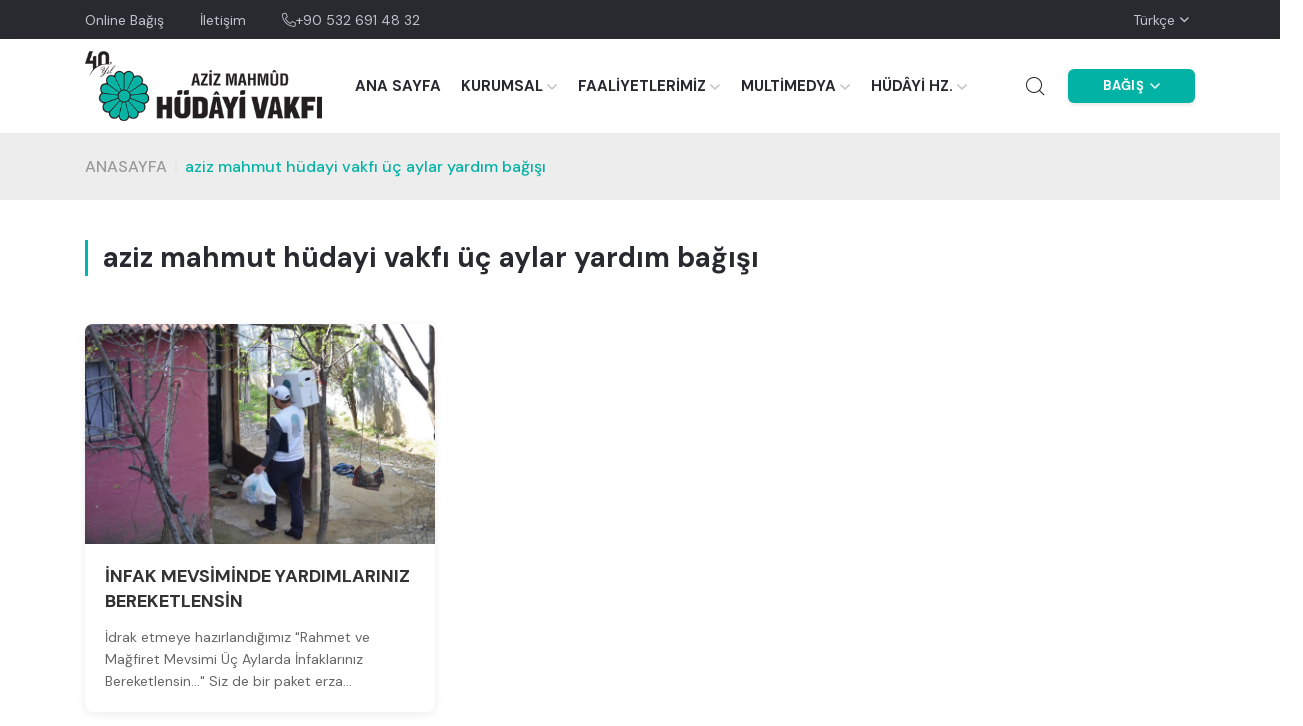

--- FILE ---
content_type: text/html; charset=UTF-8
request_url: https://www.hudayivakfi.org/tag/aziz-mahmut-hudayi-vakfi-uc-aylar-yardim-bagisi
body_size: 45613
content:
<!doctype html>
<html class="no-js" lang="tr">

<head>

    <meta charset="utf-8">
    <meta http-equiv="x-ua-compatible" content="ie=edge">
    <title>aziz mahmut hüdayi vakfı üç aylar yardım bağışı</title>
    <meta name="description" content="Aziz Mahmud Hüdayi Vakfı Online Bağış Sayfası">
    <meta name="robots" content="index, follow"/>
    <meta name="viewport" content="width=device-width, initial-scale=1, shrink-to-fit=no">

    
    <!-- Favicon -->
    <link rel="shortcut icon" type="image/x-icon" href="https://www.hudayivakfi.org/assets/images/favicon.png">

    <!-- CSS
    ============================================ -->


            <link rel="stylesheet" href="https://www.hudayivakfi.org/vendor/css/bootstrap.min.css">
    
    <link rel="stylesheet" href="https://www.hudayivakfi.org/vendor/css/font-awesome.css">
    <link rel="stylesheet" href="https://www.hudayivakfi.org/vendor/css/flaticon/flaticon.css">
    <link rel="stylesheet" href="https://www.hudayivakfi.org/vendor/css/slick.css">
    <link rel="stylesheet" href="https://www.hudayivakfi.org/vendor/css/slick-theme.css">
    <link rel="stylesheet" href="https://www.hudayivakfi.org/vendor/css/jquery-ui.min.css">
    <link rel="stylesheet" href="https://www.hudayivakfi.org/vendor/css/sal.css">
    <link rel="stylesheet" href="https://www.hudayivakfi.org/vendor/css/magnific-popup.css">
    <link rel="stylesheet" href="https://www.hudayivakfi.org/vendor/css/base.css">
    <link rel="stylesheet" href="https://www.hudayivakfi.org/assets/css/style.min.css">

    <!-- intl-tel-input -->
    <link rel="stylesheet" href="https://www.hudayivakfi.org/vendor/intl-tel-input-18.2.1/build/css/intlTelInput.min.css">


    
    <link rel="stylesheet" href="https://www.hudayivakfi.org/assets/css/custom.css">

    <!-- Google tag (gtag.js) --> <script async src="https://www.googletagmanager.com/gtag/js?id=G-BYPCKG4FSD"></script> <script> window.dataLayer = window.dataLayer || []; function gtag(){dataLayer.push(arguments);} gtag('js', new Date()); gtag('config', 'G-BYPCKG4FSD'); </script>

<!-- Yandex.Metrika counter -->
<script type="text/javascript">
    (function(m,e,t,r,i,k,a){
        m[i]=m[i]||function(){(m[i].a=m[i].a||[]).push(arguments)};
        m[i].l=1*new Date();
        for (var j = 0; j < document.scripts.length; j++) {if (document.scripts[j].src === r) { return; }}
        k=e.createElement(t),a=e.getElementsByTagName(t)[0],k.async=1,k.src=r,a.parentNode.insertBefore(k,a)
    })(window, document,'script','https://mc.yandex.ru/metrika/tag.js?id=106181884', 'ym');

    ym(106181884, 'init', {ssr:true, webvisor:true, clickmap:true, ecommerce:"dataLayer", accurateTrackBounce:true, trackLinks:true});
</script>
<noscript><div><img src="https://mc.yandex.ru/watch/106181884" style="position:absolute; left:-9999px;" alt="" /></div></noscript>
<!-- /Yandex.Metrika counter -->


</head>


<body class="sticky-header overflow-md-visible">
<!--[if lte IE 9]>
<p class="browserupgrade">You are using an <strong>outdated</strong> browser. Please <a href="https://browsehappy.com/">upgrade your browser</a> to improve your experience and
    security.</p>
<![endif]-->
<a href="#top" class="back-to-top" id="backto-top"><i class="fal fa-arrow-up"></i></a>
<!-- Start Header -->
<header class="header axil-header header-style-5">


    
    <div class="axil-header-top">
        <div class="container">
            <div class="row align-items-center">


                <div class="col-lg-9 col-sm-9 col-12">
                    <div class="header-top-link">

                        <ul class="quick-link">
                                                                                                                                        <li><a href="https://www.hudayivakfi.org.tr/online_bagis" class="accordion-link">Online Bağış</a></li>
                                                                                                                                                <li><a href="/iletisim" class="accordion-link">İletişim</a></li>
                                                                                                                                <li><a href="tel:+90 532 691 48 32" class="phone-number"><i class="fal fa-phone-alt"></i>+90 532 691 48 32</a></li>

                        </ul>

                    </div>
                </div>

                <div class="col-lg-3 col-sm-3 col-12">
                    <div class="header-top-dropdown">
                        <div class="dropdown">
                            <button class="dropdown-toggle border-0" type="button" data-bs-toggle="dropdown" aria-expanded="false">Türkçe</button>
                            <ul class="dropdown-menu">
                                                                    <li><a class="dropdown-item" href="https://www.hudayivakfi.org/lang/tr">Türkçe</a></li>
                                                                    <li><a class="dropdown-item" href="https://www.hudayivakfi.org/lang/en">English</a></li>
                                                                    <li><a class="dropdown-item" href="https://www.hudayivakfi.org/lang/fr">Français</a></li>
                                                                    <li><a class="dropdown-item" href="https://www.hudayivakfi.org/lang/ar">العربية</a></li>
                                                            </ul>
                        </div>
                    </div>
                </div>

            </div>
        </div>
    </div>
    <!-- Start Mainmenu Area  -->
    <div id="axil-sticky-placeholder"></div>
    <div class="axil-mainmenu">
        <div class="container">
            <div class="header-navbar">
                <div class="header-brand">


                    <a href="https://www.hudayivakfi.org" class="logo logo-dark">
                        <img src="https://www.hudayivakfi.org/assets/images/logo.png" alt="Site Logo">
                    </a>
                    <a href="https://www.hudayivakfi.org" class="logo logo-light">
                        <img src="https://www.hudayivakfi.org/assets/images/logo_white.png" alt="Site Logo">
                    </a>
                </div>
                <div class="header-main-nav">
                    <!-- Start Mainmanu Nav (mobile menu) -->
                    <nav class="mainmenu-nav">
                        <button class="mobile-close-btn mobile-nav-toggler"><i class="fas fa-times"></i></button>

                        <div class="mobile-nav-top">
                            <div class="dropdown">
                                <a class="dropdown-toggle" type="button" data-bs-toggle="dropdown" aria-expanded="false">
                                    Türkçe
                                </a>
                                <ul class="dropdown-menu">
                                                                            <li><a class="dropdown-item" href="https://www.hudayivakfi.org/lang/tr">Türkçe</a></li>
                                                                            <li><a class="dropdown-item" href="https://www.hudayivakfi.org/lang/en">English</a></li>
                                                                            <li><a class="dropdown-item" href="https://www.hudayivakfi.org/lang/fr">Français</a></li>
                                                                            <li><a class="dropdown-item" href="https://www.hudayivakfi.org/lang/ar">العربية</a></li>
                                                                    </ul>
                            </div>
                        </div>

                        <ul class="mainmenu">

                                                                                                                                                                            <li><a href="/" class="accordion-link">ANA SAYFA</a></li>
                                    
                                                                                                        
                                        <li class="menu-item-has-children">
                                            <a href="#">KURUMSAL</a>
                                            <ul class="axil-submenu">
                                                                                                    <li><a class="accordion-link" href="/hakkimizda">Hakkımızda</a></li>
                                                                                                    <li><a class="accordion-link" href="/vakif-senedi">Vakıf Senedi</a></li>
                                                                                                    <li><a class="accordion-link" href="/vizyonumuz-misyon-ve-degerlerimiz">Misyon, Vizyon ve Değerlerimiz</a></li>
                                                                                                    <li><a class="accordion-link" href="/kategori/basin-aciklamalari">Basın Açıklamaları</a></li>
                                                                                                    <li><a class="accordion-link" href="/kategori/iddialara-cevaplar">İddialara Cevaplar</a></li>
                                                                                                    <li><a class="accordion-link" href="/logomuz">Logomuz</a></li>
                                                                                            </ul>
                                        </li>

                                    
                                                                                                        
                                        <li class="menu-item-has-children">
                                            <a href="#">FAALİYETLERİMİZ</a>
                                            <ul class="axil-submenu">
                                                                                                    <li><a class="accordion-link" href="/kategori/haberler">Haberler</a></li>
                                                                                                    <li><a class="accordion-link" href="/kategori/insani-yardim-hizmetlerimiz">İnsani Yardım Hizmetlerimiz</a></li>
                                                                                                    <li><a class="accordion-link" href="/kategori/kurban-hizmetlerimiz">Kurban Hizmetlerimiz</a></li>
                                                                                                    <li><a class="accordion-link" href="/kategori/egitim-hizmetlerimiz">Eğitim Hizmetlerimiz</a></li>
                                                                                                    <li><a class="accordion-link" href="/kategori/basin-yayin-hizmetlerimiz">Basın-Yayın Hizmetlerimiz</a></li>
                                                                                                    <li><a class="accordion-link" href="/kategori/sosyal-ve-kulturel-hizmetlerimiz">Sosyal ve Kültürel Hizmetlerimiz</a></li>
                                                                                            </ul>
                                        </li>

                                    
                                                                                                        
                                        <li class="menu-item-has-children">
                                            <a href="#">MULTİMEDYA</a>
                                            <ul class="axil-submenu">
                                                                                                    <li><a class="accordion-link" href="/kategori/video-galeri">Video Galeri</a></li>
                                                                                                    <li><a class="accordion-link" href="/kategori/fotograf-galerisi">Foto Galeri</a></li>
                                                                                                    <li><a class="accordion-link" href="/kategori/basinda-hudayi">Basında Hüdayi</a></li>
                                                                                                    <li><a class="accordion-link" href="/kutuphane">Kütüphane</a></li>
                                                                                                    <li><a class="accordion-link" href="/kategori/hudayi-bulteni-ve-brosuler">Hüdayi Bülteni ve Broşürler</a></li>
                                                                                            </ul>
                                        </li>

                                    
                                                                                                        
                                        <li class="menu-item-has-children">
                                            <a href="#">HÜDÂYİ HZ.</a>
                                            <ul class="axil-submenu">
                                                                                                    <li><a class="accordion-link" href="/aziz-mahmud-hudayi-hazretlerinin-hayati">Hayatı</a></li>
                                                                                                    <li><a class="accordion-link" href="/aziz-mahmud-hudayi-hazretlerinin-hayati-video">Video</a></li>
                                                                                                    <li><a class="accordion-link" href="/aziz-mahmud-hudayi-hazretlerinin-eserleri">Eserleri</a></li>
                                                                                                    <li><a class="accordion-link" href="/aziz-mahmud-hudayi-hazretleri-ile-ilgili-eserler">Hüdayi Hazretleri İle İlgili Eserler</a></li>
                                                                                                    <li><a class="accordion-link" href="/aziz-mahmud-hudayi-hazretlerinden-ilahiler">Hüdayi&#039;den İlahiler</a></li>
                                                                                                    <li><a class="accordion-link" href="/aziz-mahmud-hudayi-hazretlerinden-siirler">Hüdayi&#039;den Şiirler</a></li>
                                                                                                    <li><a class="accordion-link" href="/hudayi-sempozyumu">Hüdayi Sempozyumu</a></li>
                                                                                                    <li><a class="accordion-link" href="/aziz-mahmud-hudayi-turbesi">Hüdayi Türbesi</a></li>
                                                                                            </ul>
                                        </li>

                                    
                                                                                                                                        
                                                                                                                                        <li class="d-lg-none"
                                            style="border-top: 1px solid var(--color-border-light);padding-top:10px" >
                                            <a href="https://www.hudayivakfi.org.tr/online_bagis" target="_blank" class="accordion-link text-uppercase">Online Bağış</a>
                                        </li>
                                                                                                                                                <li class="d-lg-none"
                                            >
                                            <a href="/iletisim" target="_blank" class="accordion-link text-uppercase">İletişim</a>
                                        </li>
                                                                                                
                                                                                                                                                                                                                                                                                                                                                                                                                                                                                            <li class="d-lg-none" style="border-top: 1px solid var(--color-border-light);padding-top:10px; margin-top: 10px;">
                                                                                            <div class="mobile-huv-dropdown">
                                                    <a href="#" class="huv-button-mobile mobile-dropdown-toggle">
                                                        BAĞIŞ
                                                    </a>
                                                    <ul class="mobile-huv-submenu" style="display: none;">
                                                                                                                    <li><a href="https://www.hudayivakfi.org.tr/online_bagis" class="accordion-link">Online Bağış</a></li>
                                                                                                                    <li><a href="/hesap-numaralarimiz" class="accordion-link">Hesap Numaralarımız</a></li>
                                                                                                                    <li><a href="/sms-ile-bagis" class="accordion-link">SMS ile Bağış</a></li>
                                                                                                                    <li><a href="https://tms.hudayivakfi.org/#/login?redirect=/" class="accordion-link">Yetkili Girişi</a></li>
                                                                                                            </ul>
                                                </div>
                                                                                    </li>
                                                                                                
                            <li>
                                <div class="mobile-nav-bottom">


                                    <div class="social-share">
                                                                                    <a target="_blank" href="https://www.facebook.com/HudayiVakfi/"><i class="fab fa-facebook"></i></a>
                                                                                                                            <a target="_blank" href="https://twitter.com/HudayiVakfi/"><i class="fab fa-twitter"></i></a>
                                                                                                                            <a target="_blank" href="https://www.youtube.com/user/amahmudhudayivakfi"><i class="fab fa-youtube"></i></a>
                                                                                                                            <a target="_blank" href="https://www.instagram.com/HudayiVakfi/"><i class="fab fa-instagram"></i></a>
                                                                            </div>

                                    <a href="tel:+90 532 691 48 32" class="phone-number"><i class="fas fa-phone-alt"></i> +90 532 691 48 32</a>
                                </div>

                            </li>

                        </ul>
                    </nav>
                    <!-- End Mainmanu Nav -->
                </div>
                <div class="header-action">
                    <ul class="action-list">
                        <li>
                            <a href="javascript:void(0)" class="axil-search" title="Search">
                                <i class="flaticon-magnifying-glass"></i>
                            </a>
                        </li>
                                                                                                                                                                                                                                                                                                                                                                                                                                    <li class="huv-button-wrapper d-none d-lg-block">
                                                                                    <div class="dropdown huv-dropdown-wrapper">
                                                <a href="#" class="huv-button" aria-expanded="false">
                                                    BAĞIŞ
                                                    <svg class="huv-chevron" width="10" height="6" viewBox="0 0 10 6" fill="none" xmlns="http://www.w3.org/2000/svg">
                                                        <path d="M1 1L5 5L9 1" stroke="currentColor" stroke-width="1.5" stroke-linecap="round" stroke-linejoin="round"/>
                                                    </svg>
                                                </a>
                                                <ul class="dropdown-menu dropdown-menu-end huv-dropdown">
                                                                                                            <li><a class="dropdown-item" href="https://www.hudayivakfi.org.tr/online_bagis">Online Bağış</a></li>
                                                                                                            <li><a class="dropdown-item" href="/hesap-numaralarimiz">Hesap Numaralarımız</a></li>
                                                                                                            <li><a class="dropdown-item" href="/sms-ile-bagis">SMS ile Bağış</a></li>
                                                                                                            <li><a class="dropdown-item" href="https://tms.hudayivakfi.org/#/login?redirect=/">Yetkili Girişi</a></li>
                                                                                                    </ul>
                                            </div>
                                                                            </li>
                                                                                                            <li class="axil-mobile-toggle">
                            <button class="menu-btn mobile-nav-toggler">
                                <i class="far fa-bars" style="font-size: 26px"></i>
                            </button>
                        </li>
                    </ul>
                </div>
            </div>
        </div>
    </div>
    <!-- End Mainmenu Area -->
</header>
<!-- End Header -->

<main class="main-wrapper">

    


    <div class="axil-breadcrumb-area">
        <div class="container">
            <div class="row align-items-center">
                <div class="col-lg-12">
                    <div class="inner">
                        <ul class="axil-breadcrumb">
                            <li class="axil-breadcrumb-item"><a class="text-uppercase" href="https://www.hudayivakfi.org">Anasayfa</a></li>
                            <li class="separator"></li>
                            <li class="axil-breadcrumb-item active" aria-current="page">aziz mahmut hüdayi vakfı üç aylar yardım bağışı</li>
                        </ul>
                    </div>
                </div>
            </div>
        </div>
    </div>

    <div class="axil-blog-area axil-section-gap">
        <div class="container">

            <h3 class="title mb-4">aziz mahmut hüdayi vakfı üç aylar yardım bağışı</h3>

            <div class="row mt-5">
                                    <div class="col-md-4 mb-4">
                        <div class="news-card">
                            <div class="news-image-wrapper">
                                <a href="https://www.hudayivakfi.org/infak-mevsiminde-yardimlariniz-bereketlensin">
                                    <img src="/uploads/2019/02/DSC_2633-Small.jpg" alt="İNFAK MEVSİMİNDE YARDIMLARINIZ BEREKETLENSİN" class="news-image">
                                </a>
                            </div>
                            <div class="news-content">
                                <h4 class="news-title">
                                    <a href="https://www.hudayivakfi.org/infak-mevsiminde-yardimlariniz-bereketlensin">İNFAK MEVSİMİNDE YARDIMLARINIZ BEREKETLENSİN</a>
                                </h4>
                                <p class="news-excerpt">İdrak etmeye hazırlandığımız &quot;Rahmet ve Mağfiret Mevsimi Üç Aylarda İnfaklarınız Bereketlensin...&quot; Siz de bir paket erza...</p>
                            </div>
                        </div>
                    </div>
                            </div>

            <div class="mt-4">
                
            </div>
        </div>
    </div>



</main>


<!-- Start Footer Area  -->
<footer class="axil-footer-area footer-style-1 footer-dark">
    <!-- Start Footer Top Area  -->
    <div class="footer-top">



        <div class="copyright-area copyright-default">
        <div class="container">

            <div class="row">
                <!-- Start Single Widget  -->
                <div class="col-md-4 col-sm-12 text-center text-md-start">
                    <div class="axil-footer-widget">
                        <div class="logo mb--30">
                            <a href="/">
                                <img class="light-logo" src="https://www.hudayivakfi.org/assets/images/logo_white.png" alt="Logo">
                            </a>
                        </div>
                        <div class="inner text-center">


                            <div class="social-share justify-content-center justify-content-md-start text-center">
                                                                    <a target="_blank" href="https://www.facebook.com/HudayiVakfi/"><i class="fab fa-facebook"></i></a>
                                                                                                    <a target="_blank" href="https://twitter.com/HudayiVakfi/">
                                        <svg viewBox="0 0 24 24" aria-hidden="true" fill="currentColor" style="width: 1em; height: 1em; vertical-align: -0.125em;">
                                            <path d="M18.244 2.25h3.308l-7.227 8.26 8.502 11.24H16.17l-5.214-6.817L4.99 21.75H1.68l7.73-8.835L1.254 2.25H8.08l4.713 6.231zm-1.161 17.52h1.833L7.084 4.126H5.117z"/>
                                        </svg>
                                    </a>
                                                                                                    <a target="_blank" href="https://www.youtube.com/user/amahmudhudayivakfi"><i class="fab fa-youtube"></i></a>
                                                                                                    <a target="_blank" href="https://www.instagram.com/HudayiVakfi/"><i class="fab fa-instagram"></i></a>
                                                            </div>
                        </div>
                    </div>
                </div>
                <!-- End Single Widget  -->
                <!-- Start Single Widget  -->
                <div class="col-md-4 col-sm-6 text-center text-md-start">
                    <div class="axil-footer-widget">
                        <!-- <h5 class="widget-title">ABOUT</h5> -->
                        <div class="inner mt-2">

                            <ul>
                                                                                                                                                                                                <li class="">
                                                <a href="https://www.hudayivakfi.org.tr/online_bagis" target="_blank" class="accordion-link">Online Bağış</a>
                                            </li>
                                        
                                                                                                                                                                <li class="">
                                                <a href="/hesap-numaralarimiz" target="_blank" class="accordion-link">Hesap Numaralarimiz</a>
                                            </li>
                                        
                                                                                                                                                                <li class="">
                                                <a href="/sms-ile-bagis" target="_blank" class="accordion-link">SMS ile Bağış</a>
                                            </li>
                                        
                                                                                                                                                                <li class="">
                                                <a href="https://www.hudayivakfi.org/uploads/2026/01/hudayi_vakfi_aydinlatma_metni.pdf" target="_blank" class="accordion-link">KVKK Aydınlatma Metni</a>
                                            </li>
                                        
                                                                                                                                                                <li class="">
                                                <a href="/bilgi-guvenligi-ve-gizlilik-politikasi" target="_blank" class="accordion-link">Bilgi Güvenliği ve Gizlilik Politikası</a>
                                            </li>
                                        
                                                                                                </ul>

                        </div>
                    </div>
                </div>
                <!-- End Single Widget  -->
                <!-- Start Single Widget  -->
                <div class="col-md-4 col-sm-6 text-center text-md-start">
                    <div class="axil-footer-widget">
                        <div class="inner mt-2">
                            <p><strong>Aziz Mahmud Hüdayi Vakfı;<br /></strong>– 16.12.2011 tarihli Bakanlar Kurulu kararıyla <strong>“<u>Vergi Muafiyeti</u></strong><strong>” </strong>statüsü kazanmış, kamu yararına çalışan bir sivil toplum kuruluşudur.<br />– 18.11.2013 tarihli İçişleri Bakanlığı Dernekler Dairesi Başkanlığı’nın kararıyla <strong>“<u>İzin Almadan Yardım Toplama</u></strong><strong>” </strong>hakkı kazanmıştır.<br />– Birleşmiş Milletler Ekonomik ve Sosyal Konseyi (<strong><u>UN ECOSOC</u></strong>) üyesidir.</p>
                        </div>
                    </div>
                </div>


                <!-- End Single Widget  -->
            </div>
        </div>
        </div>

        <div class="copyright-area copyright-default separator-top">
            <div class="container">
                <div class="row mt-1 mb-1">
                    <div class="col-md-12">
                        <div class="col-12 small">
                            <div style="text-align: center;"><span style="color: #00b6ad;"><strong>Kuveyt Türk (TL):</strong></span> IBAN Numarası : TR23 0020 5000 0010 0126 1000 09 Kuveyt Türk (Swift) : KTEFTRIS<br /><span style="color: #00b6ad;"><strong>Albaraka Türk  (TL):</strong></span> IBAN Numarası : TR94 0020 3000 3500 0181 0000 32 Albaraka Türk (Swift) : BTFHTRISXXX<br /><span style="color: #00b6ad;"><strong>Vakıf Katılım Bank (TL):</strong></span> IBAN Numarası : TR32 0021 0000 0000 3859 9000 01 Vakıf Katılım Bankası (Swift): VAKFTRIS<br /><span style="color: #00b6ad;"><strong>PTT BANK (TL):</strong></span> Hesap Number (TL) : <strong>5734726 </strong>Hesap Number (USD) :<strong> 60001504 </strong>Hesap Number (EURO) : <strong>70001151</strong></div>
                        </div>
                    </div>
                </div>
            </div>
        </div>

    </div>
    <!-- End Footer Top Area  -->
    <!-- Start Copyright Area  -->
    <div class="copyright-area copyright-default separator-top">
        <div class="container">
            <div class="row align-items-center justify-content-center">


                <div class="col-12">
                    <div class="copyright-left d-flex flex-wrap justify-content-center">
                        <ul class="quick-link">
                            <li><a target="_blank" href="https://www.hudayivakfi.org">www.hudayivakfi.org</a></li>
                        </ul>
                        <ul class="quick-link">
                            <li>AZİZ MAHMÛD HÜDÂYİ VAKFI</li>
                        </ul>
                    </div>
                </div>

            </div>
        </div>
    </div>
    <!-- End Copyright Area  -->
</footer>
<!-- End Footer Area  -->

<!-- Header Search Modal End -->
<div class="header-search-modal" id="header-search-modal">
    <button class="card-close sidebar-close"><i class="fas fa-times"></i></button>
    <div class="header-search-wrap">
        <div class="card-header">
            <form action="https://www.hudayivakfi.org/search" method="GET">
                <div class="input-group">
                    <input type="search" class="form-control" name="q" id="prod-search" placeholder="Arama...">
                    <button type="submit" class="axil-btn btn-bg-primary"><i class="far fa-search"></i></button>
                </div>
            </form>
        </div>
    </div>
</div>
<!-- Header Search Modal End -->

<!-- JS ============================================ -->
<!-- Modernizer JS -->
<!--    <script src="/online_bagis/vendor/js/modernizr.min.js"></script>-->
<!-- jQuery JS -->
<script src="https://www.hudayivakfi.org/vendor/js/jquery.js"></script>
<!-- Bootstrap JS -->
<script src="https://www.hudayivakfi.org/vendor/js/popper.min.js"></script>
<script src="https://www.hudayivakfi.org/vendor/js/bootstrap.min.js"></script>
<script src="https://www.hudayivakfi.org/vendor/js/slick.min.js"></script>
<script src="https://www.hudayivakfi.org/vendor/js/js.cookie.js"></script>
<script src="https://www.hudayivakfi.org/vendor/js/jquery.style.switcher.js"></script>
<script src="https://www.hudayivakfi.org/vendor/js/jquery-ui.min.js"></script>
<script src="https://www.hudayivakfi.org/vendor/js/jquery.ui.touch-punch.min.js"></script>
<script src="https://www.hudayivakfi.org/vendor/js/jquery.countdown.min.js"></script>
<script src="https://www.hudayivakfi.org/vendor/js/sal.js"></script>
<script src="https://www.hudayivakfi.org/vendor/js/jquery.magnific-popup.min.js"></script>
<script src="https://www.hudayivakfi.org/vendor/js/imagesloaded.pkgd.min.js"></script>
<script src="https://www.hudayivakfi.org/vendor/js/isotope.pkgd.min.js"></script>
<script src="https://www.hudayivakfi.org/vendor/js/counterup.js"></script>
<script src="https://www.hudayivakfi.org/vendor/js/waypoints.min.js"></script>

<!-- intl-tel-input -->
<script src="https://www.hudayivakfi.org/vendor/intl-tel-input-18.2.1/build/js/intlTelInput.min.js"></script>

<!-- jquery validation -->
<script src="https://www.hudayivakfi.org/vendor/jquery-validation-1.20.0/dist/jquery.validate.min.js"></script>
<script src="https://www.hudayivakfi.org/vendor/jquery-validation-1.20.0/dist/localization/messages_tr.min.js"></script>

<!-- Custom JS -->
<script src="https://www.hudayivakfi.org/assets/js/custom.js"></script>

<!-- Main JS -->
<script src="https://www.hudayivakfi.org/assets/js/main.js"></script>



    
<script>

        // Mobil HUV dropdown toggle
        $(document).on('click', '.mobile-dropdown-toggle', function(e) {
            e.preventDefault();
            $(this).toggleClass('active');
            $(this).next('.mobile-huv-submenu').slideToggle(200);
        });

        // Desktop HUV dropdown hover açılması
        $(document).ready(function() {
            $('.huv-dropdown-wrapper').hover(
                function() {
                    // Mouse üzerine gelince
                    $(this).addClass('show');
                    $(this).find('.huv-button').attr('aria-expanded', 'true');
                    $(this).find('.huv-dropdown').stop(true, true).fadeIn(200);
                },
                function() {
                    // Mouse ayrılınca
                    $(this).removeClass('show');
                    $(this).find('.huv-button').attr('aria-expanded', 'false');
                    $(this).find('.huv-dropdown').stop(true, true).fadeOut(200);
                }
            );

            // Tıklama ile de açılabilir
            $('.huv-button.dropdown-toggle').on('click', function(e) {
                e.preventDefault();
                var $wrapper = $(this).closest('.huv-dropdown-wrapper');
                var isExpanded = $wrapper.hasClass('show');

                if (isExpanded) {
                    $wrapper.removeClass('show');
                    $(this).attr('aria-expanded', 'false');
                    $wrapper.find('.huv-dropdown').stop(true, true).fadeOut(200);
                } else {
                    $wrapper.addClass('show');
                    $(this).attr('aria-expanded', 'true');
                    $wrapper.find('.huv-dropdown').stop(true, true).fadeIn(200);
                }
            });

            // Mobil cihaz tespiti - daha güvenilir yöntem
            function isMobileDevice() {
                return (
                    'ontouchstart' in window ||
                    navigator.maxTouchPoints > 0 ||
                    /Android|webOS|iPhone|iPad|iPod|BlackBerry|IEMobile|Opera Mini/i.test(navigator.userAgent) ||
                    (window.innerWidth <= 768 && 'ontouchstart' in window)
                );
            }

            // Input'a focus yapma fonksiyonu
            function focusSearchInput() {
                var $searchInput = $('#prod-search');
                if (!$searchInput.length) return;

                // Input'un görünür olduğundan emin ol
                if (!$searchInput.is(':visible')) {
                    setTimeout(focusSearchInput, 50);
                    return;
                }

                var inputElement = $searchInput[0];
                var isMobile = isMobileDevice();

                if (isMobile) {
                    // Mobil için daha agresif yaklaşım
                    // Input'u görünür alana getir (mobilde scroll gerekebilir)
                    try {
                        inputElement.scrollIntoView({ behavior: 'auto', block: 'center', inline: 'nearest' });
                    } catch(e) {
                        inputElement.scrollIntoView(true);
                    }

                    // iOS Safari için özel işlem
                    var isIOS = /iPhone|iPad|iPod/i.test(navigator.userAgent);
                    var isAndroid = /Android/i.test(navigator.userAgent);

                    // iOS'ta readonly'i geçici olarak kaldır (focus için gerekli olabilir)
                    if (isIOS && inputElement.hasAttribute('readonly')) {
                        inputElement.removeAttribute('readonly');
                    }

                    // Mobilde birkaç yöntem dene
                    setTimeout(function() {
                        // 1. Önce click (mobilde önemli)
                        var clickEvent = new MouseEvent('click', {
                            view: window,
                            bubbles: true,
                            cancelable: true
                        });
                        inputElement.dispatchEvent(clickEvent);
                        inputElement.click();

                        setTimeout(function() {
                            // 2. Sonra focus
                            inputElement.focus();

                            // 3. iOS için ekstra işlem
                            if (isIOS) {
                                setTimeout(function() {
                                    // iOS'ta bazen birden fazla deneme gerekir
                                    inputElement.click();
                                    inputElement.focus();

                                    // iOS'ta klavye açılması için
                                    setTimeout(function() {
                                        inputElement.click();
                                        inputElement.focus();
                                    }, 200);
                                }, 150);
                            }

                            // 4. Android için özel işlem
                            if (isAndroid) {
                                setTimeout(function() {
                                    inputElement.focus();
                                    // Klavye açılması için
                                    if (inputElement.setSelectionRange) {
                                        try {
                                            inputElement.setSelectionRange(0, 0);
                                        } catch(e) {
                                            // setSelectionRange bazı durumlarda hata verebilir
                                        }
                                    }
                                }, 100);
                            }
                        }, 100);
                    }, 150);
                } else {
                    // Masaüstü için direkt focus
                    inputElement.focus();
                }
            }

            // Modal'ın open class değişikliğini izle ve body'ye class ekle/çıkar
            var modalObserver = new MutationObserver(function(mutations) {
                mutations.forEach(function(mutation) {
                    if (mutation.type === 'attributes' && mutation.attributeName === 'class') {
                        var $modal = $('#header-search-modal');
                        if ($modal.hasClass('open')) {
                            $('body').addClass('search-modal-open');

                            // Modal açıldığında input'a focus yap
                            // Mobilde daha uzun bekleme süresi
                            var delay = isMobileDevice() ? 500 : 300;
                            setTimeout(focusSearchInput, delay);
                        } else {
                            $('body').removeClass('search-modal-open');
                        }
                    }
                });
            });

            // Observer'ı başlat
            var modalElement = document.getElementById('header-search-modal');
            if (modalElement) {
                modalObserver.observe(modalElement, {
                    attributes: true,
                    attributeFilter: ['class']
                });
            }

            // İlk yüklemede kontrol et
            if ($('#header-search-modal').hasClass('open')) {
                $('body').addClass('search-modal-open');
            }

            // Arama butonuna tıklandığında da focus yap (ekstra güvence için)
            $(document).on('click touchstart', '.axil-search', function() {
                // Mobilde daha uzun bekleme süresi
                var delay = isMobileDevice() ? 600 : 350;
                setTimeout(function() {
                    if ($('#header-search-modal').hasClass('open')) {
                        focusSearchInput();
                    }
                }, delay);
            });

            // Arama modal overlay'ine tıklandığında modal'ı kapat
            $(document).on('click', '#header-search-modal.open', function(e) {
                // Eğer tıklama modal içindeki form elementlerine veya kapat butonuna değilse modal'ı kapat
                var $target = $(e.target);
                if (!$target.closest('.header-search-wrap').length &&
                    !$target.closest('.card-close').length &&
                    !$target.is('.card-close')) {
                    e.preventDefault();
                    e.stopPropagation();
                    $(this).removeClass('open');
                    $('body').removeAttr('style');
                    $('html').removeAttr('style');
                    $('body').removeClass('open').find('.closeMask').remove();
                    return false;
                }
            });

            // Modal kapat butonuna tıklandığında
            $(document).on('click', '#header-search-modal .card-close', function() {
                $('#header-search-modal').removeClass('open');
                $('body').removeAttr('style');
                $('html').removeAttr('style');
                $('body').removeClass('open').find('.closeMask').remove();
            });

            // Modal içindeki form elementlerine tıklandığında event'in yayılmasını engelle
            $(document).on('click', '.header-search-wrap, .header-search-wrap *', function(e) {
                e.stopPropagation();
            });
        });
    </script>



</html> 

--- FILE ---
content_type: text/css
request_url: https://www.hudayivakfi.org/assets/css/style.min.css
body_size: 336062
content:
@import "https://fonts.googleapis.com/css2?family=DM+Sans:ital,wght@0,400;0,500;0,700;1,400&family=Poppins:wght@400;500;600;700&display=swap";@import url("modal.css");@import url("form.css");@import url("card.css");@import url("mobile-nav.css");@import url("footer.css");@import url("cart.css");@import url("checkout.css");:root {    --color-primary: #00b6ad;    --light-primary: #8c71db;    --color-secondary: #6c757d;    --color-tertiary: #FAB8C4;    --color-turquoise: #02b3a5;    --color-turquoise-light: #97d7d2;    --color-turquoise-dark: #007b71;    --color-white: #ffffff;    --color-dark: #27272E;    --color-black: #000000;    --color-light: #CBD3D9;    --color-lighter: #EDEDED;    --color-lightest: #C4C4C4;    --color-chart01: #896BA7;    --color-chart02: #BADEFF;    --color-chart03: #E76458;    --color-heading: #292930;    --color-body: #777777;    --color-border: #E3E6E9;    --color-border-light: #E3E6E9;    --color-border-dark: #42424A;    --color-light-gray: #f3f4f6b3;    --color-gray: #999FAE;    --color-midgray: #878787;    --color-extra01: #999FAE;    --color-success: #3EB75E;    --color-danger: #FF0003;    --color-warning: #FF8F3C;    --color-info: #1BA2DB;    --color-facebook: #3B5997;    --color-twitter: #1BA1F2;    --color-youtube: #ED4141;    --color-linkedin: #0077B5;    --color-pinterest: #E60022;    --color-instagram: #C231A1;    --color-vimeo: #00ADEF;    --color-twitch: #6441A3;    --color-discord: #7289da;    --radius: 6px;    --radius-big: 16px;    --radius-small: 6px;    --border-width: 2px;    --border-thin: 1px;    --p-light: 300;    --p-regular: 400;    --p-medium: 500;    --p-semi-bold: 600;    --p-bold: 700;    --p-extra-bold: 800;    --p-black: 900;    --s-light: 300;    --s-regular: 400;    --s-medium: 500;    --s-bold: 700;    --s-black: 900;    --shadow-primary: 0px 4px 10px rgba(37, 47, 63, 0.1);    --shadow-light: 0 2px 6px 0 rgba(0, 0, 0, 0.05);    --shadow-dark: 0 16px 32px 0 rgba(0, 0, 0, 0.04);    --transition: 0.3s;    --font-primary: "DM Sans", sans-serif;    --font-secondary: "DM Sans", sans-serif;    --font-awesome: "Font Awesome 5 Pro";    --font-size-b1: 16px;    --font-size-b2: 14px;    --font-size-b3: 12px;    --line-height-b1: 1.7;    --line-height-b2: 1.65;    --line-height-b3: 1.6;    --h1: 46px;    --h2: 36px;    --h3: 28px;    --h4: 24px;    --h5: 20px;    --h6: 18px}* {    -webkit-box-sizing: border-box;    -moz-box-sizing: border-box;    box-sizing: border-box}i.fa-info-circle {    color: var(--color-turquoise) !important;}article,aside,details,figcaption,figure,footer,header,nav,section,summary {    display: block}audio,canvas,video {    display: inline-block}audio:not([controls]) {    display: none;    height: 0}[hidden] {    display: none}a {    color: var(--color-primary);    text-decoration: none;    outline: none}a:hover,a:focus,a:active {    text-decoration: none;    outline: none;    color: var(--color-secondary)}a:focus {    outline: none}address {    margin: 0 0 24px}abbr[title] {    border-bottom: 1px dotted}b,strong {    font-weight: bold}mark {    background: var(--color-primary);    color: #fff}code,kbd,pre,samp {    font-size: var(--font-size-b3);    -webkit-hyphens: none;    -moz-hyphens: none;    -ms-hyphens: none;    hyphens: none;    color: var(--color-primary)}kbd,ins {    color: #fff}pre {    font-family: "Courier 10 Pitch", Courier, monospace;    font-size: var(--font-size-b3);    margin: 10px 0;    overflow: auto;    padding: 20px;    white-space: pre;    white-space: pre-wrap;    word-wrap: break-word;    color: var(--color-body);    background: var(--color-lighter)}small {    font-size: smaller}sub,sup {    font-size: 75%;    line-height: 0;    position: relative;    vertical-align: baseline}sup {    top: -0.5em}sub {    bottom: -0.25em}dl {    margin-top: 0;    margin-bottom: 10px}dd {    margin: 0 15px 15px}dt {    font-weight: bold;    color: var(--color-heading)}menu,ol,ul {    margin: 16px 0;    padding: 0 0 0 40px}nav ul,nav ol {    list-style: none;    list-style-image: none}li > ul,li > ol {    margin: 0}ol ul {    margin-bottom: 0}img {    -ms-interpolation-mode: bicubic;    border: 0;    vertical-align: middle;    max-width: 100%;    height: auto}svg:not(:root) {    overflow: hidden}figure {    margin: 0}form {    margin: 0}fieldset {    border: 1px solid var(--color-border);    margin: 0 2px;    min-width: inherit;    padding: .35em .625em .75em}legend {    border: 0;    padding: 0;    white-space: normal}button,input,select,textarea {    font-size: 100%;    margin: 0;    max-width: 100%;    vertical-align: baseline}button,input {    line-height: normal}button,html input[type=button],input[type=reset],input[type=submit] {    -webkit-appearance: button;    -moz-appearance: button;    appearance: button;    cursor: pointer}button[disabled],input[disabled] {    cursor: default}input[type=checkbox],input[type=radio] {    padding: 0}input[type=search] {    -webkit-appearance: textfield;    -moz-appearance: textfield;    appearance: textfield;    appearance: textfield;    padding-right: 2px;    width: 270px;    cursor: text}input[type=search]::-webkit-search-decoration {    -webkit-appearance: none;    appearance: none}button::-moz-focus-inner,input::-moz-focus-inner {    border: 0;    padding: 0}textarea {    overflow: auto;    vertical-align: top}caption,th,td {    font-weight: normal}th {    font-weight: 500;    text-transform: uppercase}td,.wp-block-calendar tfoot td {    border: 1px solid var(--color-border);    padding: 7px 10px}.axil-cart-table td {    border: none;}del {    color: #656973}ins {    background: rgba(255, 47, 47, .4);    text-decoration: none}hr {    background-size: 4px 4px;    border: 0;    height: 1px;    margin: 0 0 24px}table a,table a:link,table a:visited {    text-decoration: underline}dt {    font-weight: bold;    margin-bottom: 10px}dd {    margin: 0 15px 15px}caption {    caption-side: top}kbd {    background: var(--heading-color)}dfn,cite,em {    font-style: italic}blockquote,q {    -webkit-hyphens: none;    -moz-hyphens: none;    -ms-hyphens: none;    hyphens: none;    quotes: none}blockquote:before,blockquote:after,q:before,q:after {    content: "";    content: none}blockquote {    margin: 24px 40px}blockquote blockquote {    margin-right: 0}blockquote cite,blockquote small {    font-size: var(--font-size-b3);    font-weight: normal}blockquote strong,blockquote b {    font-weight: 700}* {    box-sizing: border-box}html {    overflow: hidden;    overflow-y: auto;    margin: 0;    padding: 0;    font-size: 16px}@media only screen and (min-width: 992px) {    body.overflow-visible {        overflow: visible;        overflow-y: visible    }}body {    font-size: var(--font-size-b1);    line-height: var(--line-height-b1);    -webkit-font-smoothing: antialiased;    -moz-osx-font-smoothing: grayscale;    font-family: var(--font-primary);    color: var(--color-body);    font-weight: var(--p-regular);    overflow: hidden;    overflow-y: auto}h1,h2,h3,h4,h5,h6,.h1,.h2,.h3,.h4,.h5,.h6,address,p,pre,blockquote,menu,ol,ul,table,hr {    margin: 0;    margin-bottom: 30px}h1,h2,h3,h4,h5,h6,.h1,.h2,.h3,.h4,.h5,.h6 {    word-break: break-word;    font-family: var(--font-secondary);    line-height: 1.3;    color: var(--color-heading)}h1,.h1 {    font-size: var(--h1)}h2,.h2 {    font-size: var(--h2)}h3,.h3 {    font-size: var(--h3)}h4,.h4 {    font-size: var(--h4)}h5,.h5 {    font-size: var(--h5)}h6,.h6 {    font-size: var(--h6)}h1 a,h2 a,h3 a,h4 a,h5 a,h6 a,.h1 a,.h2 a,.h3 a,.h4 a,.h5 a,.h6 a {    color: inherit}@media only screen and (min-width: 768px)and (max-width: 991px) {    h1,    .h1 {        font-size: 40px    }    h2,    .h2 {        font-size: 30px    }    h3,    .h3 {        font-size: 26px    }    h4,    .h4 {        font-size: 22px    }}@media only screen and (max-width: 767px) {    h1,    .h1 {        font-size: 34px    }    h2,    .h2 {        font-size: 26px    }    h3,    .h3 {        font-size: 24px    }    h4,    .h4 {        font-size: 20px    }}h1,.h1,h2,.h2,h3,.h3 {    font-weight: var(--s-bold)}h4,.h4,h5,.h5 {    font-weight: var(--s-bold)}h6,.h6 {    font-weight: var(--s-medium)}h1.b1,h2.b1,h3.b1,h4.b1,h5.b1,h6.b1 {    font-size: var(--font-size-b1);    line-height: var(--line-height-b1)}h1.b2,h2.b2,h3.b2,h4.b2,h5.b2,h6.b2 {    font-size: var(--font-size-b2);    line-height: var(--line-height-b2)}h1.b3,h2.b3,h3.b3,h4.b3,h5.b3,h6.b3 {    font-size: var(--font-size-b3);    line-height: var(--line-height-b3)}p {    font-size: var(--font-size-b1);    line-height: var(--line-height-b1);    font-weight: var(--p-regular);    color: var(--color-body);    margin: 0 0 30px}p.has-large-font-size {    line-height: 1.5;    font-size: 36px}p.has-medium-font-size {    font-size: 24px;    line-height: 36px}p.has-small-font-size {    font-size: 13px}p.has-very-light-gray-color {    color: var(--color-white)}p.has-background {    padding: 20px 30px}p.b1 {    font-size: var(--font-size-b1);    line-height: var(--line-height-b1)}p.b2 {    font-size: var(--font-size-b2);    line-height: var(--line-height-b2)}p.b3 {    font-size: var(--font-size-b3);    line-height: var(--line-height-b3)}p:last-child {    margin-bottom: 0}.b1 {    font-size: var(--font-size-b1);    line-height: var(--line-height-b1)}.b2 {    font-size: var(--font-size-b2);    line-height: var(--line-height-b2)}.b3 {    font-size: var(--font-size-b3);    line-height: var(--line-height-b3)}table {    border-collapse: collapse;    border-spacing: 0;    margin: 0 0 20px;    width: 100%}table a,table a:link,table a:visited {    text-decoration: none}cite,.wp-block-pullquote cite,.wp-block-pullquote.is-style-solid-color blockquote cite,.wp-block-quote cite {    color: var(--heading-color)}var {    font-family: "Courier 10 Pitch", Courier, monospace}ul,ol {    padding-left: 18px}ul {    list-style: square;    margin-bottom: 30px;    padding-left: 20px}ul.liststyle.bullet li {    font-size: 18px;    line-height: 30px;    color: var(--color-body);    position: relative;    padding-left: 30px}@media only screen and (max-width: 767px) {    ul.liststyle.bullet li {        padding-left: 19px    }}ul.liststyle.bullet li::before {    position: absolute;    content: "";    width: 6px;    height: 6px;    border-radius: 100%;    background: var(--color-body);    left: 0;    top: 10px}ul.liststyle.bullet li + li {    margin-top: 8px}ul li {    font-size: var(--font-size-b1);    line-height: var(--line-height-b1);    margin-top: 8px;    margin-bottom: 8px;    color: var(--color-body);    font-family: var(--font-secondary)}ul li a {    text-decoration: none;    color: var(--color-heading)}ul li a:hover {    color: var(--color-turquoise)}ul li::marker {    color: var(--color-body)}ul ul {    margin-bottom: 0}ol {    margin-bottom: 30px}ol li {    font-size: var(--font-size-b1);    line-height: var(--line-height-b1);    color: var(--color-body);    margin-top: 8px;    margin-bottom: 8px}ol li a {    color: var(--heading-color);    text-decoration: none}ol li a:hover {    color: var(--color-primary)}ol ul {    padding-left: 30px}.post-scale,.radius {    border-radius: var(--radius)}.copyright-default .quick-link,.comment-list ul.children,.comment-list,.axil-dashboard-address ul,.single-product-content .inner .product-variation .variable-items-wrapper,.single-product-content .inner .product-meta,.axil-shop-sidebar .toggle-list ul,.color-variant,.axil-product .cart-action,.cart-dropdown .cart-item-list,.mainmenu,.axil-mainmenu.aside-category-menu .header-department .department-megamenu .department-submenu ul,.axil-mainmenu.aside-category-menu .header-department .department-nav-menu .nav-menu-list,.header-action > ul > li,.header-top-link .quick-link,.social-share,.main-slider-style-1 .shape-group li,.main-slider-content .item-rating .thumb ul li {    padding: 0;    margin: 0;    list-style: none}.liststyle {    padding: 0;    margin: 0;    list-style: none}.widget_rss ul li a,.tagcloud a,.comment-list .comment .reply-edit a.comment-reply-link,.axil-post-meta .post-meta-content .author-title a,.content-blog.format-quote .inner .content blockquote .title a,.content-blog .content .title a,.cart-dropdown .cart-header .cart-close,.header-action .my-account .my-account-dropdown,.pv-single-demo .title,.arrow-both-side-4 .slide-arrow,.arrow-both-side-3 .slide-arrow,.arrow-both-side-2 .slide-arrow,.arrow-both-side .slide-arrow,.arrow-between-side .slide-arrow,input[type=submit],.form-group textarea,.form-group input,#scrollUp,ul li a,ol li a {    transition: var(--transition)}.bg_image,.bgImagePosition {    background-repeat: no-repeat;    background-size: cover;    background-position: center center}.post-scale {    overflow: hidden}.post-scale img {    transition: .5s}.post-scale:hover img {    transform: scale(1.1)}@keyframes signalanimation {    0% {        opacity: 1    }    100% {        opacity: 0    }}@keyframes customOne {    from {        transform: scale(1)    }    50% {        transform: scale(0.9)    }    to {        transform: scale(1)    }}@keyframes customTwo {    0% {        transform: translate(0px, 0px)    }    50% {        transform: translate(100px, 0px)    }    100% {        transform: translate(50px, 50px)    }}.customOne {    animation: customOne 2s infinite}@keyframes pulse {    0% {        box-shadow: 0 0 0 0 var(--color-primary)    }    70% {        box-shadow: 0 0 0 20px rgba(255, 255, 255, 0)    }    100% {        box-shadow: 0 0 0 0 rgba(255, 255, 255, 0)    }}@-webkit-keyframes headerSlideDown {    0% {        transform: translateY(-100px)    }    to {        transform: translateY(0)    }}@keyframes headerSlideDown {    0% {        transform: translateY(-100px)    }    to {        transform: translateY(0)    }}@-webkit-keyframes slideFadeInUp {    from {        opacity: 0;        -webkit-transform: translate3d(0, 20%, 0);        transform: translate3d(0, 20%, 0)    }    to {        opacity: 1;        -webkit-transform: none;        transform: none    }}@keyframes slideFadeInUp {    from {        opacity: 0;        -webkit-transform: translate3d(0, 20%, 0);        transform: translate3d(0, 20%, 0)    }    to {        opacity: 1;        -webkit-transform: none;        transform: none    }}.slideFadeInUp {    -webkit-animation-name: slideFadeInUp;    animation-name: slideFadeInUp}@-webkit-keyframes moveVertical {    to {        opacity: 1;        -webkit-transform: translateY(0)    }}@keyframes moveVertical {    to {        opacity: 1;        -webkit-transform: translateY(0);        transform: translateY(0)    }}@keyframes scrollDown {    0% {        opacity: 0    }    10% {        transform: translateY(0);        opacity: 1    }    100% {        transform: translateY(10px);        opacity: 0    }}@keyframes btnIconSlide {    0% {        transform: translateY(0)    }    40% {        transform: translateY(-5px);        opacity: 0    }    80% {        transform: translateY(5px);        opacity: 0    }    100% {        transform: translateY(0);        opacity: 1    }}@keyframes prevNavSlide {    0% {        transform: translateX(0)    }    40% {        transform: translateX(-5px);        opacity: 0    }    80% {        transform: translateX(5px);        opacity: 0    }    100% {        transform: translateX(0);        opacity: 1    }}@keyframes nextNavSlide {    0% {        transform: translateX(0)    }    40% {        transform: translateX(5px);        opacity: 0    }    80% {        transform: translateX(-5px);        opacity: 0    }    100% {        transform: translateX(0);        opacity: 1    }}.clearfix:before,.clearfix:after {    content: " ";    display: table}.clearfix:after {    clear: both}.fix {    overflow: hidden}.slick-initialized .slick-slide {    margin-bottom: -10px}.bg-color-primary {    background: var(--color-primary)}.bg-color-secondary {    background: var(--color-secondary)}.bg-color-tertiary {    background: var(--color-tertiary)}.bg-color-grey {    background: #f0f2f5}.bg-color-white {    background: #fff}.bg-color-dark {    background: var(--color-dark)}.bg-color-lighter {    background: var(--color-lighter)}.bg_image--1 {    background-image: url(../images/bg/bg-image-1.jpg)}.bg_image--2 {    background-image: url(../images/bg/bg-image-2.jpg)}.bg_image--3 {    background-image: url(../images/bg/bg-image-3.jpg)}.bg_image--4 {    background-image: url(../images/bg/bg-image-4.jpg)}.bg_image--5 {    background-image: url(../images/bg/bg-image-5.jpg)}.bg_image--6 {    background-image: url(../images/bg/bg-image-6.jpg)}.bg_image--7 {    background-image: url(../images/bg/bg-image-7.jpg)}.bg_image--8 {    background-image: url(../images/bg/bg-image-8.jpg)}.bg_image--9 {    background-image: url(../images/bg/bg-image-9.jpg)}.bg_image--10 {    background-image: url(../images/bg/bg-image-10.jpg)}.bg_image--11 {    background-image: url(../images/bg/bg-image-11.jpg)}.bg_image--12 {    background-image: url(../images/bg/bg-image-12.jpg)}.bg_image--13 {    background-image: url(../images/bg/bg-image-13.jpg)}.bg_image--14 {    background-image: url(../images/bg/bg-image-14.jpg)}.bg_image--15 {    background-image: url(../images/bg/bg-image-15.jpg)}.bg_image--16 {    background-image: url(../images/bg/bg-image-16.jpg)}.bg_image--17 {    background-image: url(../images/bg/bg-image-17.jpg)}.bg_image--18 {    background-image: url(../images/bg/bg-image-18.jpg)}.bg_image--19 {    background-image: url(../images/bg/bg-image-19.jpg)}.bg_image--20 {    background-image: url(../images/bg/bg-image-20.jpg)}.fullscreen {    min-height: 100vh;    width: 100%}.flex-center {    display: flex;    align-items: center}.require {    color: var(--color-chart03)}.container,.container-fluid,.container-lg,.container-md,.container-sm,.container-xl,.container-xxl {    padding-left: 15px;    padding-right: 15px}.row {    margin-right: -15px;    margin-left: -15px}.row > [class*=col] {    padding-left: 15px;    padding-right: 15px}.row--0 {    margin-left: 0px;    margin-right: 0px}.row--0 > [class*=col] {    padding-left: 0px;    padding-right: 0px}.row--5 {    margin-left: -5px;    margin-right: -5px}.row--5 > [class*=col] {    padding-left: 5px;    padding-right: 5px}.row--10 {    margin-left: -10px;    margin-right: -10px}.row--10 > [class*=col] {    padding-left: 10px;    padding-right: 10px}.row--20 {    margin-left: -20px;    margin-right: -20px}@media only screen and (min-width: 1200px)and (max-width: 1599px) {    .row--20 {        margin-left: -15px;        margin-right: -15px    }}@media only screen and (min-width: 992px)and (max-width: 1199px) {    .row--20 {        margin-left: -15px;        margin-right: -15px    }}@media only screen and (min-width: 768px)and (max-width: 991px) {    .row--20 {        margin-left: -15px;        margin-right: -15px    }}@media only screen and (max-width: 767px) {    .row--20 {        margin-left: -15px !important;        margin-right: -15px !important    }}.row--20 > [class*=col],.row--20 > [class*=col-] {    padding-left: 20px;    padding-right: 20px}@media only screen and (min-width: 1200px)and (max-width: 1599px) {    .row--20 > [class*=col],    .row--20 > [class*=col-] {        padding-left: 15px;        padding-right: 15px    }}@media only screen and (min-width: 992px)and (max-width: 1199px) {    .row--20 > [class*=col],    .row--20 > [class*=col-] {        padding-left: 15px;        padding-right: 15px    }}@media only screen and (min-width: 768px)and (max-width: 991px) {    .row--20 > [class*=col],    .row--20 > [class*=col-] {        padding-left: 15px !important;        padding-right: 15px !important    }}@media only screen and (max-width: 767px) {    .row--20 > [class*=col],    .row--20 > [class*=col-] {        padding-left: 15px !important;        padding-right: 15px !important    }}.row--25 {    margin-left: -25px;    margin-right: -25px}@media only screen and (min-width: 1200px)and (max-width: 1599px) {    .row--25 {        margin-left: -15px;        margin-right: -15px    }}@media only screen and (min-width: 992px)and (max-width: 1199px) {    .row--25 {        margin-left: -15px;        margin-right: -15px    }}@media only screen and (min-width: 768px)and (max-width: 991px) {    .row--25 {        margin-left: -15px;        margin-right: -15px    }}@media only screen and (max-width: 767px) {    .row--25 {        margin-left: -15px !important;        margin-right: -15px !important    }}.row--25 > [class*=col],.row--25 > [class*=col-] {    padding-left: 25px;    padding-right: 25px}@media only screen and (min-width: 1200px)and (max-width: 1599px) {    .row--25 > [class*=col],    .row--25 > [class*=col-] {        padding-left: 15px;        padding-right: 15px    }}@media only screen and (min-width: 992px)and (max-width: 1199px) {    .row--25 > [class*=col],    .row--25 > [class*=col-] {        padding-left: 15px;        padding-right: 15px    }}@media only screen and (min-width: 768px)and (max-width: 991px) {    .row--25 > [class*=col],    .row--25 > [class*=col-] {        padding-left: 15px !important;        padding-right: 15px !important    }}@media only screen and (max-width: 767px) {    .row--25 > [class*=col],    .row--25 > [class*=col-] {        padding-left: 15px !important;        padding-right: 15px !important    }}.row--30 {    margin-left: -30px;    margin-right: -30px}@media only screen and (min-width: 1200px)and (max-width: 1599px) {    .row--30 {        margin-left: -15px;        margin-right: -15px    }}@media only screen and (min-width: 992px)and (max-width: 1199px) {    .row--30 {        margin-left: -15px;        margin-right: -15px    }}@media only screen and (min-width: 768px)and (max-width: 991px) {    .row--30 {        margin-left: -15px;        margin-right: -15px    }}@media only screen and (max-width: 767px) {    .row--30 {        margin-left: -15px !important;        margin-right: -15px !important    }}.row--30 > [class*=col],.row--30 > [class*=col-] {    padding-left: 30px;    padding-right: 30px}@media only screen and (min-width: 1200px)and (max-width: 1599px) {    .row--30 > [class*=col],    .row--30 > [class*=col-] {        padding-left: 15px;        padding-right: 15px    }}@media only screen and (min-width: 992px)and (max-width: 1199px) {    .row--30 > [class*=col],    .row--30 > [class*=col-] {        padding-left: 15px;        padding-right: 15px    }}@media only screen and (min-width: 768px)and (max-width: 991px) {    .row--30 > [class*=col],    .row--30 > [class*=col-] {        padding-left: 15px !important;        padding-right: 15px !important    }}@media only screen and (max-width: 767px) {    .row--30 > [class*=col],    .row--30 > [class*=col-] {        padding-left: 15px !important;        padding-right: 15px !important    }}.row--45 {    margin-left: -45px;    margin-right: -45px}@media only screen and (min-width: 1200px)and (max-width: 1599px) {    .row--45 {        margin-left: -15px;        margin-right: -15px    }}@media only screen and (min-width: 992px)and (max-width: 1199px) {    .row--45 {        margin-left: -15px;        margin-right: -15px    }}@media only screen and (min-width: 768px)and (max-width: 991px) {    .row--45 {        margin-left: -15px;        margin-right: -15px    }}@media only screen and (max-width: 767px) {    .row--45 {        margin-left: -15px !important;        margin-right: -15px !important    }}.row--45 > [class*=col],.row--45 > [class*=col-] {    padding-left: 45px;    padding-right: 45px}@media only screen and (min-width: 1200px)and (max-width: 1599px) {    .row--45 > [class*=col],    .row--45 > [class*=col-] {        padding-left: 15px;        padding-right: 15px    }}@media only screen and (min-width: 992px)and (max-width: 1199px) {    .row--45 > [class*=col],    .row--45 > [class*=col-] {        padding-left: 15px;        padding-right: 15px    }}@media only screen and (min-width: 768px)and (max-width: 991px) {    .row--45 > [class*=col],    .row--45 > [class*=col-] {        padding-left: 15px !important;        padding-right: 15px !important    }}@media only screen and (max-width: 767px) {    .row--45 > [class*=col],    .row--45 > [class*=col-] {        padding-left: 15px !important;        padding-right: 15px !important    }}.row--40 {    margin-left: -40px;    margin-right: -40px}@media only screen and (min-width: 1200px)and (max-width: 1599px) {    .row--40 {        margin-left: -15px;        margin-right: -15px    }}@media only screen and (min-width: 992px)and (max-width: 1199px) {    .row--40 {        margin-left: -15px;        margin-right: -15px    }}@media only screen and (min-width: 768px)and (max-width: 991px) {    .row--40 {        margin-left: -15px;        margin-right: -15px    }}@media only screen and (max-width: 767px) {    .row--40 {        margin-left: -15px !important;        margin-right: -15px !important    }}.row--40 > [class*=col],.row--40 > [class*=col-] {    padding-left: 40px;    padding-right: 40px}@media only screen and (min-width: 1200px)and (max-width: 1599px) {    .row--40 > [class*=col],    .row--40 > [class*=col-] {        padding-left: 15px;        padding-right: 15px    }}@media only screen and (min-width: 992px)and (max-width: 1199px) {    .row--40 > [class*=col],    .row--40 > [class*=col-] {        padding-left: 15px;        padding-right: 15px    }}@media only screen and (min-width: 768px)and (max-width: 991px) {    .row--40 > [class*=col],    .row--40 > [class*=col-] {        padding-left: 15px !important;        padding-right: 15px !important    }}@media only screen and (max-width: 767px) {    .row--40 > [class*=col],    .row--40 > [class*=col-] {        padding-left: 15px !important;        padding-right: 15px !important    }}.row--50 {    margin-left: -50px;    margin-right: -50px}@media only screen and (min-width: 1400px)and (max-width: 1599px) {    .row--50 {        margin-left: -30px;        margin-right: -30px    }}@media only screen and (min-width: 1200px)and (max-width: 1399px) {    .row--50 {        margin-left: -15px;        margin-right: -15px    }}@media only screen and (min-width: 992px)and (max-width: 1199px) {    .row--50 {        margin-left: -15px;        margin-right: -15px    }}@media only screen and (min-width: 768px)and (max-width: 991px) {    .row--50 {        margin-left: -15px;        margin-right: -15px    }}@media only screen and (max-width: 767px) {    .row--50 {        margin-left: -15px !important;        margin-right: -15px !important    }}.row--50 > [class*=col],.row--50 > [class*=col-] {    padding-left: 50px;    padding-right: 50px}@media only screen and (min-width: 1400px)and (max-width: 1599px) {    .row--50 > [class*=col],    .row--50 > [class*=col-] {        padding-left: 30px;        padding-right: 30px    }}@media only screen and (min-width: 1200px)and (max-width: 1399px) {    .row--50 > [class*=col],    .row--50 > [class*=col-] {        padding-left: 15px;        padding-right: 15px    }}@media only screen and (min-width: 992px)and (max-width: 1199px) {    .row--50 > [class*=col],    .row--50 > [class*=col-] {        padding-left: 15px;        padding-right: 15px    }}@media only screen and (min-width: 768px)and (max-width: 991px) {    .row--50 > [class*=col],    .row--50 > [class*=col-] {        padding-left: 15px !important;        padding-right: 15px !important    }}@media only screen and (max-width: 767px) {    .row--50 > [class*=col],    .row--50 > [class*=col-] {        padding-left: 15px !important;        padding-right: 15px !important    }}.row--60 {    margin-left: -60px;    margin-right: -60px}@media only screen and (min-width: 1200px)and (max-width: 1599px) {    .row--60 {        margin-left: -15px;        margin-right: -15px    }}@media only screen and (min-width: 992px)and (max-width: 1199px) {    .row--60 {        margin-left: -15px;        margin-right: -15px    }}@media only screen and (min-width: 768px)and (max-width: 991px) {    .row--60 {        margin-left: -15px;        margin-right: -15px    }}@media only screen and (max-width: 767px) {    .row--60 {        margin-left: -15px !important;        margin-right: -15px !important    }}.row--60 > [class*=col],.row--60 > [class*=col-] {    padding-left: 60px;    padding-right: 60px}@media only screen and (min-width: 1200px)and (max-width: 1599px) {    .row--60 > [class*=col],    .row--60 > [class*=col-] {        padding-left: 15px;        padding-right: 15px    }}@media only screen and (min-width: 992px)and (max-width: 1199px) {    .row--60 > [class*=col],    .row--60 > [class*=col-] {        padding-left: 15px;        padding-right: 15px    }}@media only screen and (min-width: 768px)and (max-width: 991px) {    .row--60 > [class*=col],    .row--60 > [class*=col-] {        padding-left: 15px !important;        padding-right: 15px !important    }}@media only screen and (max-width: 767px) {    .row--60 > [class*=col],    .row--60 > [class*=col-] {        padding-left: 15px !important;        padding-right: 15px !important    }}input:-moz-placeholder,textarea:-moz-placeholder {    opacity: 1;    -ms-filter: "progid:DXImageTransform.Microsoft.Alpha(Opacity=100)"}input::-webkit-input-placeholder,textarea::-webkit-input-placeholder {    opacity: 1;    -ms-filter: "progid:DXImageTransform.Microsoft.Alpha(Opacity=100)"}input::-moz-placeholder,textarea::-moz-placeholder {    opacity: 1;    -ms-filter: "progid:DXImageTransform.Microsoft.Alpha(Opacity=100)"}input:-ms-input-placeholder,textarea:-ms-input-placeholder {    opacity: 1;    -ms-filter: "progid:DXImageTransform.Microsoft.Alpha(Opacity=100)"}[data-overlay],[data-black-overlay],[data-white-overlay] {    position: relative}[data-overlay] > div,[data-overlay] > *,[data-black-overlay] > div,[data-black-overlay] > *,[data-white-overlay] > div,[data-white-overlay] > * {    position: relative;    z-index: 2}[data-overlay]:before,[data-black-overlay]:before,[data-white-overlay]:before {    content: "";    position: absolute;    left: 0;    top: 0;    height: 100%;    width: 100%;    z-index: 2}[data-overlay]:before {    background-color: var(--color-primary)}[data-black-overlay]:before {    background-color: #000}[data-white-overlay]:before {    background-color: #fff}[data-overlay="1"]:before,[data-black-overlay="1"]:before,[data-white-overlay="1"]:before {    opacity: 0.1}[data-overlay="2"]:before,[data-black-overlay="2"]:before,[data-white-overlay="2"]:before {    opacity: 0.2}[data-overlay="3"]:before,[data-black-overlay="3"]:before,[data-white-overlay="3"]:before {    opacity: 0.3}[data-overlay="4"]:before,[data-black-overlay="4"]:before,[data-white-overlay="4"]:before {    opacity: 0.4}[data-overlay="5"]:before,[data-black-overlay="5"]:before,[data-white-overlay="5"]:before {    opacity: 0.5}[data-overlay="6"]:before,[data-black-overlay="6"]:before,[data-white-overlay="6"]:before {    opacity: 0.6}[data-overlay="7"]:before,[data-black-overlay="7"]:before,[data-white-overlay="7"]:before {    opacity: 0.7}[data-overlay="8"]:before,[data-black-overlay="8"]:before,[data-white-overlay="8"]:before {    opacity: 0.8}[data-overlay="9"]:before,[data-black-overlay="9"]:before,[data-white-overlay="9"]:before {    opacity: 0.9}[data-overlay="10"]:before,[data-black-overlay="10"]:before,[data-white-overlay="10"]:before {    opacity: 1}#scrollUp {    width: 70px;    height: 80px;    right: 100px;    bottom: 60px;    text-align: center;    z-index: 9811 !important;    text-decoration: none;    background: #fff;    line-height: 80px;    color: #757589;    font-size: 15px;    font-weight: 400;    display: inline-block;    background: #fff}@media only screen and (min-width: 768px)and (max-width: 991px) {    #scrollUp {        right: 20px;        bottom: 40px    }}@media only screen and (max-width: 767px) {    #scrollUp {        right: 20px;        bottom: 40px    }}#scrollUp::before {    width: 100%;    height: 100%;    left: 0;    bottom: 0;    background: rgba(0, 2, 72, .1);    content: "";    position: absolute;    z-index: -1;    transform-style: preserve-3d;    transform: rotateY(-10deg);    filter: blur(50px)}#scrollUp::after {    background: #fff;    position: absolute;    content: "";    top: 0;    bottom: 0;    left: 0;    right: 0;    width: 100%;    height: 100%;    z-index: -1;    transform-style: preserve-3d;    transform: rotateY(-10deg)}@media only screen and (max-width: 767px) {    #scrollUp {        right: 20px;        bottom: 30px;        width: 50px;        height: 60px;        line-height: 60px    }}#scrollUp span.text {    position: relative;    display: inline-block;    margin-top: 7px}@media only screen and (max-width: 767px) {    #scrollUp span.text {        margin-top: 3px    }}#scrollUp span.text::after {    width: 0;    height: 0;    border-style: solid;    border-width: 0 5px 7px 5px;    border-color: rgba(0, 0, 0, 0) rgba(0, 0, 0, 0) var(--color-primary) rgba(0, 0, 0, 0);    position: absolute;    content: "";    left: 50%;    top: 21%;    transform: translateX(-50%)}#scrollUp:hover span.text {    color: var(--color-primary)}.form-message {    margin-bottom: 0;    text-align: center}.form-message.error {    margin-top: 20px;    color: #f80707}.form-message.success {    margin-top: 20px;    color: #0d8d2d}.bg-gradient-1 {    background-image: radial-gradient(134.22% 147.34% at -14.53% -24.7%, #FFFFFF 0%, #FEEBED 100%)}.bg-gradient-2 {    background: radial-gradient(77.67% 226.43% at 30.03% 4.61%, #FFFFFF 0%, #F1E6FF 100%)}.bg-gradient-3 {    background: radial-gradient(119.73% 312.23% at 62.29% -39.18%, #FFFFFF 0%, #F0E6FF 100%)}.bg-gradient-4 {    background-image: radial-gradient(115.16% 203.59% at 65.89% 10.39%, #FFFFFF 0%, #FEEBED 100%)}.bg-gradient-5 {    background-image: radial-gradient(106.12% 118.09% at 67.29% -3.46%, #FFFFFF 0%, #FEEBED 100%)}.bg-gradient-6 {    background-image: radial-gradient(53.86% 87.31% at 67.29% -3.46%, #FFFFFF 0%, #FEEBED 100%)}.bg-gradient-7 {    background-image: radial-gradient(95.25% 95.25% at 50% 4.75%, #FFFFFF 0%, rgba(255, 255, 255, 0) 100%)}.bg-gradient-8 {    background: radial-gradient(171.05% 478.76% at 62.29% -39.18%, #FFFFFF 0%, #F0E6FF 100%)}.bg-primary {    background-color: var(--color-primary)}.bg-tertiary {    background-color: var(--color-tertiary)}.bg-tertiary-2 {    background-color: #ffecee}.bg-lightest {    background-color: var(--color-lightest)}.bg-lighter {    background-color: var(--color-lighter)}.bg-vista-white {    background-color: #f9f3f0}.bg-wild-sand {    background-color: #f6f6f6}.primary-color {    color: var(--color-primary)}.secondary-color {    color: var(--color-secondary)}.tertiary-color {    color: var(--color-tertiary)}.black-color {    color: var(--color-black)}.white-color {    color: var(--color-white)}.heading-color {    color: var(--color-heading)}.d-flex-center {    display: flex;    flex-wrap: wrap;    align-items: center}@media only screen and (min-width: 992px) {    .overflow-md-visible {        overflow: visible !important    }}.error-msg p,.success-msg p {    width: 100%;    margin: 20px 0 0 !important}.error-msg p {    color: red}.success-msg p {    color: #5956e9}@media only screen and (max-width: 991px) {    .axil-about-area .about-thumbnail {        margin-bottom: 50px;        text-align: center    }}@media only screen and (max-width: 767px) {    .axil-about-area .about-thumbnail {        margin-bottom: 40px    }}.axil-about-area .about-thumbnail img {    border-radius: 10px;    width: 100%}.axil-about-area .about-content .title {    margin-bottom: 24px;    line-height: 1.2}@media only screen and (max-width: 1199px) {    .axil-about-area .about-content .title {        font-size: 36px    }}@media only screen and (max-width: 767px) {    .axil-about-area .about-content .title {        font-size: 30px    }}.axil-about-area .about-content .text-heading {    font-size: 20px;    margin-bottom: 22px;    display: block}.axil-about-area .about-content p {    font-size: var(--font-size-b2);    margin-bottom: 34px}.axil-about-area .about-content.content-right {    padding-left: 50px}@media only screen and (max-width: 1199px) {    .axil-about-area .about-content.content-right {        padding-left: 0    }}.axil-about-area .about-content.content-left {    padding-right: 60px}@media only screen and (max-width: 1199px) {    .axil-about-area .about-content.content-left {        padding-right: 0    }}.axil-about-area.about-style-2 {    padding-top: 80px}@media only screen and (max-width: 767px) {    .axil-about-area.about-style-2 {        padding-top: 60px    }}.axil-about-area.about-style-2 .about-content .subtitle {    font-size: 14px;    margin-bottom: 5px;    display: block}.axil-about-area.about-style-2 .about-content .title {    font-size: 40px}@media only screen and (max-width: 1199px) {    .axil-about-area.about-style-2 .about-content .title {        font-size: 34px    }}@media only screen and (max-width: 767px) {    .axil-about-area.about-style-2 .about-content .title {        font-size: 30px    }}.axil-about-area.about-style-2 .about-content .axil-btn {    border-color: #efefef}.axil-about-area.about-style-2 .about-content .axil-btn:hover {    border-color: var(--color-primary)}.about-info-area {    position: relative;    z-index: 1}.about-info-area:after {    content: "";    height: 50%;    width: 100%;    background-color: #f6f6f6;    position: absolute;    left: 0;    right: 0;    bottom: 0;    z-index: -1}.about-info-box {    box-shadow: 0 16px 32px 0 rgba(0, 0, 0, .04);    padding: 40px 50px;    border: 1px solid var(--color-white);    border-radius: 5px;    background-color: var(--color-white);    transition: var(--transition);    margin-bottom: 30px}@media only screen and (max-width: 767px) {    .about-info-box {        padding: 30px    }}.about-info-box .thumb {    margin-bottom: 26px}.about-info-box .content .title {    margin-bottom: 12px;    font-weight: 700}.about-info-box .content p {    font-size: var(--font-size-b2)}.about-info-box:hover {    border-color: var(--color-primary)}.about-style-3 {    padding: 80px 0 0;    margin-bottom: -20px}@media only screen and (max-width: 767px) {    .about-style-3 {        padding: 60px 0 0    }}.about-style-3 .section-title-wrapper {    padding-right: 0}.about-style-3 .section-title-wrapper .title {    margin-bottom: 10px}.about-features {    margin-bottom: 50px}@media only screen and (max-width: 767px) {    .about-features {        margin-bottom: 30px    }}.about-features .sl-number {    font-size: 40px;    font-weight: 700;    color: var(--color-lightest);    margin-bottom: 10px}.about-features .title {    margin-bottom: 10px}.about-gallery .thumbnail {    margin-bottom: 20px}.about-gallery .thumbnail img {    border-radius: 6px;    width: 100%}.about-gallery .thumbnail.thumbnail-1 {    margin-top: 30px}@media only screen and (max-width: 991px) {    .about-gallery .thumbnail.thumbnail-1 {        margin-top: 0    }}.back-to-top {    position: fixed;    bottom: -40px;    right: 40px;    display: block;    width: 45px;    height: 45px;    line-height: 46px;    background: var(--color-turquoise-dark);    color: #fff;    text-align: center;    text-decoration: none;    border-radius: var(--radius);    opacity: 0;    transform: scale(0.3);    box-shadow: 4px 4px 10px rgba(0, 0, 0, .2);    z-index: 9;    transition: all .3s}@media only screen and (max-width: 575px) {    .back-to-top {        width: 40px;        height: 40px;        line-height: 40px    }}.back-to-top:focus {    color: var(--color-white)}.back-to-top.show {    bottom: 40px;    right: 40px;    opacity: 1;    transform: scale(1)}@media only screen and (max-width: 575px) {    .back-to-top.show {        bottom: 10px;        right: 10px    }}.back-to-top.show:hover {    color: var(--color-white);    bottom: 45px;    opacity: 1}@media only screen and (max-width: 575px) {    .back-to-top.show:hover {        bottom: 10px    }}.axil-breadcrumb-area {    position: relative;    background-color: var(--color-lighter);    padding: 20px 0 5px}.axil-breadcrumb-area .inner .title {    font-size: 35px;    margin-bottom: 0;}@media only screen and (min-width: 768px)and (max-width: 991px) {    .axil-breadcrumb-area .inner .title {        font-size: 34px    }}@media only screen and (max-width: 767px) {    .axil-breadcrumb-area .inner .title {        font-size: 28px    }}@media only screen and (max-width: 575px) {    .axil-breadcrumb-area .inner .title {        font-size: 24px    }}.axil-breadcrumb-area .inner .bradcrumb-thumb {    text-align: right;    position: relative;    z-index: 1}@media only screen and (max-width: 767px) {    .axil-breadcrumb-area .inner .bradcrumb-thumb {        display: none    }}.axil-breadcrumb-area .inner .bradcrumb-thumb::after {    content: "";    height: 110px;    width: 110px;    background-color: var(--color-white);    border-radius: 50%;    position: absolute;    top: -10px;    right: 60px;    z-index: -1}.axil-breadcrumb {    display: flex;    padding: 0;    margin: 0 0 15px;    list-style: none;    align-items: center}.axil-breadcrumb li {    margin-top: 0;    margin-bottom: 0;    font-size: var(--font-size-b1);    line-height: var(--line-height-b1);    font-weight: 500}.axil-breadcrumb li a {    color: #999;    display: block}.axil-breadcrumb li.axil-breadcrumb-item.active {    color: var(--color-turquoise)}.axil-breadcrumb li.separator {    height: 11px;    width: 2px;    background-color: #e5e5e5;    margin: 0 8px}a.axil-btn,button.axil-btn {    border-radius: 6px;    font-size: var(--font-size-b1);    line-height: var(--line-height-b1);    font-weight: 700;    display: inline-block;    padding: 16px 38px;    position: relative;    transition: all .3s ease-in-out;    z-index: 1}a.axil-btn:before,button.axil-btn:before {    content: "";    height: 100%;    width: 100%;    border-radius: 6px;    position: absolute;    top: 0;    bottom: 0;    left: 0;    right: 0;    z-index: -1;    transition: transform .5s cubic-bezier(0.165, 0.84, 0.44, 1)}@media only screen and (max-width: 767px) {    a.axil-btn,    button.axil-btn {        padding: 12px 25px;        font-size: 14px    }}a.axil-btn i,button.axil-btn i {    font-weight: 400;    margin-right: 10px;    color: var(--color-heading);    transition: .3s}a.axil-btn:hover:before,button.axil-btn:hover:before {    transform: scale(1.1)}a.axil-btn.right-icon i,button.axil-btn.right-icon i {    margin-left: 5px;    margin-right: 0;    color: var(--color-heading);    position: relative;    top: 2px}a.axil-btn.btn-bg-white,button.axil-btn.btn-bg-white {    background-color: var(--color-white);    color: var(--color-heading);    box-shadow: 0 16px 32px 0 rgba(103, 103, 103, .06)}a.axil-btn.btn-bg-white:before,button.axil-btn.btn-bg-white:before {    background-color: var(--color-white)}a.axil-btn.btn-bg-lighter,button.axil-btn.btn-bg-lighter {    background-color: var(--color-lighter);    color: var(--color-body)}a.axil-btn.btn-bg-lighter:before,button.axil-btn.btn-bg-lighter:before {    background-color: var(--color-lighter)}a.axil-btn.btn-bg-primary,button.axil-btn.btn-bg-primary {    background-color: var(--color-primary);    color: var(--color-white)}a.axil-btn.btn-bg-primary:before,button.axil-btn.btn-bg-primary:before {    background-color: var(--color-primary)}a.axil-btn.btn-bg-primary i,button.axil-btn.btn-bg-primary i {    color: var(--color-white)}a.axil-btn.btn-bg-primary:hover:after,button.axil-btn.btn-bg-primary:hover:after {    transform: scale(1.1)}a.axil-btn.btn-bg-secondary,button.axil-btn.btn-bg-secondary {    background-color: var(--color-secondary);    color: var(--color-white)}a.axil-btn.btn-bg-secondary i,button.axil-btn.btn-bg-secondary i {    color: var(--color-white)}a.axil-btn.btn-bg-secondary:before,button.axil-btn.btn-bg-secondary:before {    background-color: var(--color-secondary)}a.axil-btn.btn-outline,button.axil-btn.btn-outline {    border: 2px solid var(--color-heading)}a.axil-btn.btn-outline:hover,button.axil-btn.btn-outline:hover {    background-color: var(--color-primary);    border-color: var(--color-primary);    color: var(--color-white)}.btn-cart {    background-color: #fff;    border: 1px solid var(--color-light);    color: var(--color-turquoise-dark);    font-weight: 500;    padding: .8rem;    width: 100%;    transition: .2s;}.btn-cart:hover,.btn-cart:active,.btn-cart:focus {    background-color: #f5f5f5 !important;    border: 1px solid #f0f0f0 !important;    color: var(--color-turquoise-dark) !important;    box-shadow: 0 0 0 0.25rem rgba(0, 123, 113, 0.1) !important;}.btn-donate {    background-color: var(--color-turquoise);    border: 1px solid var(--color-turquoise);    color: #fff;    padding: .8rem;    width: 100%;    transition: .2s;}.btn-donate:hover,.btn-donate:active,.btn-donate:focus {    background-color: var(--color-turquoise) !important;    border: 1px solid var(--color-turquoise) !important;    color: #fff !important;    box-shadow: 0 0 0 0.35rem rgba(0, 123, 113, 0.15) !important;}a.axil-btn.wishlist-btn,button.axil-btn.wishlist-btn {    border: 2px solid var(--color-light);    padding: 15px 16px 10px}@media only screen and (max-width: 767px) {    a.axil-btn.wishlist-btn,    button.axil-btn.wishlist-btn {        padding: 11px 18px 9px    }}a.axil-btn.wishlist-btn i,button.axil-btn.wishlist-btn i {    font-size: 20px;    color: var(--color-body);    margin: 0}@media only screen and (max-width: 767px) {    a.axil-btn.wishlist-btn i,    button.axil-btn.wishlist-btn i {        font-size: 16px    }}a.axil-btn.wishlist-btn:before,button.axil-btn.wishlist-btn:before {    background-color: var(--color-primary);    opacity: 0;    visibility: hidden;    transform: scale(0.8);    transition: .3s}a.axil-btn.wishlist-btn:hover,button.axil-btn.wishlist-btn:hover {    border-color: var(--color-primary)}a.axil-btn.wishlist-btn:hover i,button.axil-btn.wishlist-btn:hover i {    color: var(--color-white)}a.axil-btn.wishlist-btn:hover:before,button.axil-btn.wishlist-btn:hover:before {    visibility: visible;    opacity: 1;    transform: scale(1.2)}a.axil-btn.btn-size-md,button.axil-btn.btn-size-md {    font-size: 14px;    font-weight: 500;    display: inline-flex;    align-items: center;    padding: 10px 30px 9px;    border-radius: 8px}a.axil-btn.btn-size-md i,button.axil-btn.btn-size-md i {    font-size: 21px}.categrie-product {    min-width: 120px;    position: relative;    text-align: center;    border-radius: 6px;    margin-bottom: 30px;    box-shadow: 0 15px 20px -10px rgba(0, 0, 0, .04);    transition: .5s ease-in-out;    z-index: 1;    margin-top: 30px}.categrie-product:before {    content: "";    height: 100%;    width: 100%;    background-color: var(--color-white);    border: 1px solid #f0f0f0;    border-radius: 4px;    position: absolute;    top: 0;    bottom: 0;    left: 0;    right: 0;    z-index: -1;    transition: transform .5s cubic-bezier(0.165, 0.84, 0.44, 1)}.categrie-product a {    padding: 28px 12px;    display: block}.categrie-product img {    margin: 0 auto 8px;    min-height: 41px}.categrie-product .cat-title {    margin-bottom: 0;    font-size: 16px;    line-height: 24px}.categrie-product:hover {    border-color: var(--color-white);    box-shadow: 0 20px 20px -10px rgba(0, 0, 0, .1)}.categrie-product:hover:before {    transform: scale(1.1)}.categrie-product-2 {    position: relative;    text-align: center;    transition: .3s;    margin-bottom: 40px;}.categrie-product-2 a {    padding: 12px 10px;    display: flex;    justify-content: center;    align-items: center;    border-radius: 30px;    box-shadow: var(--shadow-primary);    background-color: var(--color-white);}.categrie-product-2 img {    margin-right: 10px;    max-height: 24px}.categrie-product-2 .cat-title {    margin-bottom: 0;    font-size: 16px;    line-height: 24px}.categrie-product-2 i.fa-ram{color:orange}.categrie-product-2 i.fa-moon{color:darkblue}.categrie-product-2 i.fa-mosque{color:green}.categrie-product-2 i.fa-handshake{color:var(--bs-turquoise)}.categrie-product-2:hover *,.categrie-product-2 a.active * {    color: #fff !important;}.categrie-product-2:hover a,.categrie-product-2 a.active {    background-color: var(--color-turquoise);    box-shadow: 0 10px 15px -3px rgb(0 0 0 / 0.1), 0 4px 6px -4px rgb(0 0 0 / 0.1);}.categrie-product-3 {    border: 1px solid #f0f0f0}.categrie-product-3:before {    display: none}.categrie-product-3 a {    padding: 12px 12px}.categrie-product-3 a img {    border-radius: 4px;    width: 100%}.categrie-product-4 {    box-shadow: none;    margin-top: 0}.categrie-product-4:before {    display: none}.categrie-product-4 .cate-thumb {    padding: 0}.categrie-product-4 .cate-thumb img {    min-height: auto;    margin: 0 auto}.categrie-product-4 .cat-title {    margin-top: 16px;    font-size: 20px;    font-weight: 500}.categrie-product-4:hover {    box-shadow: none}.categorie-product-two .slick-arrow {    display: none !important}.axil-categorie-area .section-title-wrapper {    margin-bottom: 10px}.axil-categorie-area .section-title-wrapper .title {    margin-bottom: 0}@media only screen and (max-width: 767px) {    .axil-categorie-area .section-title-wrapper {        margin-bottom: 0    }}.axil-categorie-area .arrow-top-slide .slide-arrow {    top: -60px}#gmap_canvas {    width: 100%;    border-radius: 6px;    border: none}.axil-contact-page .title {    font-weight: var(--s-medium);    color: var(--color-black)}@media only screen and (max-width: 991px) {    .axil-contact-page .contact-form {        margin-bottom: 50px    }}.axil-contact-page .contact-form p {    width: 80%;    margin-bottom: 45px}.axil-contact-page .form-group label span {    color: var(--color-chart03)}.axil-contact-page .form-group input {    height: 60px}.axil-contact-page .form-group .axil-btn {    width: auto}.axil-contact-page .contact-location span {    display: block}@media only screen and (max-width: 767px) {    .axil-contact-page .contact-location span {        font-size: var(--font-size-b2)    }}.countdown {    display: flex}.countdown .countdown-section {    height: 80px;    width: 80px;    background-color: var(--color-white);    border-radius: 50%;    margin-right: 15px;    display: flex;    align-items: center;    justify-content: center;    text-align: center}@media only screen and (min-width: 768px)and (max-width: 991px) {    .countdown .countdown-section {        height: 70px;        width: 70px    }}@media only screen and (max-width: 767px) {    .countdown .countdown-section {        height: 60px;        width: 60px;        margin-right: 10px    }}@media only screen and (max-width: 479px) {    .countdown .countdown-section {        margin-right: 6px    }}.countdown .countdown-section:last-child {    margin-right: 0}.countdown .countdown-section:last-child:after {    display: none}.countdown .countdown-number {    font-size: 24px;    font-weight: var(--s-medium);    color: var(--color-black);    line-height: 1;    margin-bottom: 5px}@media only screen and (min-width: 768px)and (max-width: 991px) {    .countdown .countdown-number {        font-size: 20px    }}@media only screen and (max-width: 767px) {    .countdown .countdown-number {        font-size: 18px    }}.countdown .countdown-unit {    line-height: 1;    font-size: 14px;    font-weight: var(--s-medium)}.sale-countdown .countdown-section {    background-color: var(--color-lighter);    height: 50px;    width: 50px;    margin-right: 25px;    position: relative}.sale-countdown .countdown-section:after {    content: ":";    font-size: var(--font-size-b2);    color: var(--color-heading);    font-weight: var(--s-medium);    position: absolute;    right: -14px}.sale-countdown .countdown-number {    margin-bottom: 0;    font-size: var(--font-size-b2);    color: var(--color-heading)}.sale-countdown .countdown-unit {    display: none}.onepage-screen-area {    position: relative;    z-index: 1;    background: var(--gradient-primary);    min-height: 500px;    padding: 100px 0}@media only screen and (min-width: 768px)and (max-width: 991px) {    .onepage-screen-area {        text-align: center;        padding: 80px 0    }}@media only screen and (max-width: 767px) {    .onepage-screen-area {        text-align: center;        padding: 60px 0    }}.onepage-screen-area .content {    padding-right: 100px}@media only screen and (max-width: 991px) {    .onepage-screen-area .content {        padding-right: 0;        margin-bottom: 50px    }}.onepage-screen-area .content .title {    margin-bottom: 30px}@media only screen and (max-width: 991px) {    .onepage-screen-area .content .title-highlighter {        justify-content: center    }}.onepage-screen-area .content p {    margin-bottom: 45px}.comming-soon-area {    position: fixed;    top: 0;    bottom: 0;    left: 0;    right: 0;    height: 100%;    width: 100%;    overflow: hidden}@media only screen and (max-width: 991px) {    .comming-soon-area {        padding: 60px 15px    }}.comming-soon-banner {    min-height: 100vh;    height: 100vh;    padding: 100px 50px}@media only screen and (min-width: 992px)and (max-width: 1199px) {    .comming-soon-banner {        margin-right: 50px    }}@media only screen and (max-width: 991px) {    .comming-soon-banner {        display: none    }}.comming-soon-content {    text-align: center}.comming-soon-content .brand-logo {    margin-bottom: 30px}.comming-soon-content .title {    margin-bottom: 15px}.comming-soon-content .countdown {    margin-bottom: 50px;    justify-content: center}.comming-soon-content .countdown .countdown-section {    box-shadow: 0 8px 16px 0 rgba(53, 119, 240, .3);    height: 100px;    width: 100px;    background-color: var(--color-primary);    color: var(--color-white)}@media only screen and (max-width: 575px) {    .comming-soon-content .countdown .countdown-section {        height: 60px;        width: 60px    }}.comming-soon-content .countdown .countdown-number {    font-size: 30px;    color: var(--color-white)}@media only screen and (max-width: 575px) {    .comming-soon-content .countdown .countdown-number {        font-size: 20px    }}.comming-soon-content .newsletter-form {    justify-content: center}.comming-soon-content .newsletter-form input {    background-color: var(--color-lighter)}.etrade-newsletter-wrapper {    padding: 100px 107px 85px;    border-radius: 6px}@media only screen and (max-width: 1199px) {    .etrade-newsletter-wrapper {        padding: 80px 30px 65px    }}@media only screen and (max-width: 767px) {    .etrade-newsletter-wrapper {        padding: 60px 20px 45px    }}@media only screen and (max-width: 575px) {    .newsletter-content .title {        letter-spacing: -0.045em;        font-size: 30px    }}.newsletter-form {    display: flex;    align-items: center;    flex-wrap: wrap}@media only screen and (max-width: 767px) {    .newsletter-form {        display: block    }}.newsletter-form button {    width: auto;    border-radius: 6px !important;    background-color: var(--color-heading);    color: var(--color-white);    padding: 16px 38px 17px}.newsletter-form button:before {    background-color: var(--color-heading)}.newsletter-form button:hover {    background-color: var(--color-secondary)}@media only screen and (max-width: 767px) {    .newsletter-form button {        padding: 16px 35px    }}.newsletter-inner {    margin-right: 20px}@media only screen and (max-width: 767px) {    .newsletter-inner {        margin-right: 0    }}.newsletter-inner input {    padding-left: 66px;    width: 390px}.send-mail-icon {    position: absolute;    max-width: 100%;    top: 17px;    left: 30px}.post-pagination {    margin-top: 80px;    width: 100%}@media only screen and (min-width: 992px)and (max-width: 1199px) {    .post-pagination {        margin-top: 40px    }}@media only screen and (min-width: 768px)and (max-width: 991px) {    .post-pagination {        margin-top: 30px    }}@media only screen and (max-width: 767px) {    .post-pagination {        margin-top: 30px    }}.post-pagination nav.pagination {    display: block}.post-pagination nav.pagination .screen-reader-text {    display: none}.post-pagination nav.pagination ul {    position: relative;    display: flex;    list-style: none;    flex-wrap: wrap;    align-items: center;    margin: -3px;    padding: 0}.post-pagination nav.pagination ul li {    margin: 3px}.post-pagination nav.pagination ul li span {    line-height: 42px;    min-width: 42px;    text-align: center;    color: var(--color-heading);    transition: all .5s;    display: block;    padding: 0 15px;    transition: all .5s;    border: 1px solid var(--color-border-light);    border-radius: var(--radius-small)}.post-pagination nav.pagination ul li span.current {    background: var(--color-primary);    color: #fff;    border-color: var(--color-primary)}.post-pagination nav.pagination ul li a {    line-height: 42px;    min-width: 42px;    text-align: center;    color: var(--color-heading);    transition: all .5s;    display: block;    padding: 0 15px;    transition: all .5s;    border: 1px solid var(--color-border-light);    border-radius: var(--radius-small)}.post-pagination nav.pagination ul li a:hover {    background: var(--color-primary);    color: #fff;    border-color: var(--color-primary)}.single-poster {    position: relative;    overflow: hidden;    border-radius: 6px}.single-poster a {    display: block}.single-poster a img {    transition: .5s;    width: 100%}.single-poster .poster-content {    position: absolute;    top: 50%;    right: 0;    transform: translateY(-50%);    z-index: 2;    padding-right: 100px;    pointer-events: none}@media only screen and (max-width: 479px) {    .single-poster .poster-content {        padding: 20px    }}.single-poster .poster-content.content-left {    right: auto;    left: 0;    padding-right: 0;    padding-left: 60px}@media only screen and (max-width: 991px) {    .single-poster .poster-content.content-left {        padding-left: 30px    }}.single-poster .poster-content.content-left .title {    margin-bottom: 0;    margin-top: 8px}.single-poster .poster-content.content-left .sub-title {    color: rgba(255, 255, 255, .6);    transition: all .3s ease-in-out}.single-poster .inner .title {    line-height: 1;    margin-bottom: 20px;    font-size: 40px;    color: var(--color-white)}@media only screen and (max-width: 767px) {    .single-poster .inner .title {        font-size: 30px    }}@media only screen and (max-width: 575px) {    .single-poster .inner .title {        font-size: 22px    }}@media only screen and (max-width: 479px) {    .single-poster .inner .title {        margin-bottom: 10px    }}.single-poster .inner .sub-title {    font-size: 16px;    line-height: 24px;    position: relative;    color: rgba(255, 255, 255, .4);    transition: all .3s ease-in-out}.single-poster .inner .sub-title i {    vertical-align: middle;    margin-left: 10px}.single-poster:hover img {    transform: scale(1.1)}@media only screen and (max-width: 575px) {    .single-poster:hover img {        transform: scale(1.25)    }}.single-poster:hover .poster-content .sub-title {    color: var(--color-white)}.poster-countdown-wrap {    padding: 65px 80px;    border-radius: 6px;    margin-top: 95px}@media only screen and (max-width: 1199px) {    .poster-countdown-wrap {        margin-top: 0    }}@media only screen and (max-width: 991px) {    .poster-countdown-wrap {        text-align: center    }    .poster-countdown-wrap .poster-countdown {        justify-content: center    }}@media only screen and (max-width: 767px) {    .poster-countdown-wrap {        padding: 50px 30px    }}@media only screen and (max-width: 479px) {    .poster-countdown-wrap {        padding: 40px 15px    }}.poster-countdown-wrap .section-title-wrapper {    margin-bottom: 0;    padding-right: 0}.poster-countdown-wrap .section-title-wrapper .title {    font-size: 48px}@media only screen and (max-width: 1199px) {    .poster-countdown-wrap .section-title-wrapper .title {        font-size: 40px    }}@media only screen and (max-width: 767px) {    .poster-countdown-wrap .section-title-wrapper .title {        font-size: 28px    }}@media only screen and (max-width: 991px) {    .poster-countdown-wrap .section-title-wrapper .title-highlighter {        justify-content: center    }}.poster-countdown-thumbnail {    text-align: center;    margin-top: -160px;    position: relative}@media only screen and (max-width: 1199px) {    .poster-countdown-thumbnail {        margin-top: 0    }}@media only screen and (max-width: 991px) {    .poster-countdown-thumbnail {        margin-top: 50px    }}.music-singnal {    display: block;    position: absolute;    top: 48%;    left: 45%;    width: 100px;    height: 100px;    transform: rotate(-95deg)}@media only screen and (min-width: 992px)and (max-width: 1199px) {    .music-singnal {        top: 44%;        left: 40%    }}@media only screen and (max-width: 575px) {    .music-singnal {        display: none    }}.music-singnal .item-circle {    display: block;    width: 100%;    height: 100%;    position: absolute;    bottom: 0;    left: 0;    border-color: var(--color-chart03);    border-style: solid;    border-width: 1px 4px 0 0;    border-radius: 0 100% 0 0;    opacity: 0;    animation: signalanimation 2s infinite}.music-singnal .item-circle.circle-1 {    animation-delay: 800ms}.music-singnal .item-circle.circle-2 {    width: 80px;    height: 80px;    animation-delay: 600ms}.music-singnal .item-circle.circle-3 {    width: 60px;    height: 60px;    animation-delay: 400ms}.music-singnal .item-circle.circle-4 {    width: 40px;    height: 40px;    animation-delay: 200ms}.music-singnal .item-circle.circle-5 {    width: 20px;    height: 20px;    animation-delay: 0ms}.sale-banner-thumb img {    border-radius: 8px}.delivery-poster-area {    padding-bottom: 50px}.delivery-poster {    display: flex;    background: linear-gradient(97.29deg, #FFFFFF -1.43%, rgba(230, 222, 255, 0.634676) 43.99%, rgba(242, 238, 255, 0) 111.12%);    border: 3px solid #eae3ff;    border-radius: 8px;    padding: 30px 70px 12px 30px;    margin-bottom: 30px}@media (max-width: 575px) {    .delivery-poster {        padding: 30px    }}.delivery-poster .content {    flex: 1;    padding-right: 50px}@media (max-width: 575px) {    .delivery-poster .content {        padding-right: 0    }}.delivery-poster .content .badge {    font-size: 12px;    font-weight: 500;    color: var(--color-white);    background-color: var(--color-secondary);    padding: 8px 10px;    border-radius: 4px;    display: inline-block;    text-transform: uppercase;    margin-bottom: 34px}.delivery-poster .content .title {    font-weight: 700;    color: var(--color-primary);    margin-bottom: 8px}.delivery-poster .content p {    margin-bottom: 0;    color: var(--color-heading)}@media (max-width: 575px) {    .delivery-poster .thumbnail {        display: none    }}.delivery-poster.delivery {    background: linear-gradient(97.29deg, #FFFFFF -1.43%, rgba(255, 224, 222, 0.64) 43.99%, rgba(242, 238, 255, 0) 111.12%)}.ui-slider-handle.ui-state-default.ui-corner-all {    background: #5956e9 none repeat scroll 0 0;    border: medium none;    border-radius: 50%;    height: 13px;    margin-left: -1px;    top: 50%;    -webkit-transform: translateY(-50%);    transform: translateY(-50%);    width: 13px}.ui-slider-range.ui-widget-header.ui-corner-all {    background: #dbdeff none repeat scroll 0 0;    border-radius: 0;    height: 4px}.ui-widget.ui-widget-content {    background: #cbd3d9 none repeat scroll 0 0;    border: medium none;    height: 4px}.ui-slider-horizontal .ui-slider-handle {    margin-left: 0}.ui-slider-handle.ui-corner-all.ui-state-default.ui-state-focus {    outline: medium none}.amount-range {    background: rgba(0, 0, 0, 0) none repeat scroll 0 0;    border: medium none;    color: #666;    font-size: 15px;    margin-top: 10px;    padding: 5px 0}.amount-range,.price-button {    width: 100%;    word-spacing: 10px;    padding: 0 !important;    font-weight: 500 !important;    font-size: 16px !important;    line-height: 1 !important;    margin-top: 0 !important}.input-range {    font-weight: 500;    padding-right: 3px}.flter-option.mb-80 {    padding-right: 15px}.axil-privacy-policy .policy-published {    font-size: 22px;    font-weight: var(--s-medium);    color: var(--color-dark);    position: relative;    padding-bottom: 20px;    margin-bottom: 70px;    display: inline-block}.axil-privacy-policy .policy-published:after {    content: "";    height: 3px;    width: 100%;    background-color: var(--color-primary);    position: absolute;    bottom: 0;    left: 0;    right: 0}.axil-privacy-policy .title {    margin-bottom: 20px;    color: var(--color-dark);    font-weight: var(--s-medium)}.axil-privacy-policy a {    color: var(--color-primary)}.axil-privacy-policy ul {    list-style: disc;    margin-bottom: 45px}.axil-privacy-policy ul li {    margin: 0 0 12px 0}.axil-privacy-policy ul li::marker {    color: var(--color-light)}.title-highlighter {    font-size: 14px;    font-weight: var(--s-bold);    line-height: 1;    display: flex;    align-items: center;    margin-bottom: 10px}.title-highlighter i {    height: 24px;    width: 24px;    line-height: 24px;    border-radius: 50%;    font-size: 12px;    text-align: center;    margin-right: 10px}.title-highlighter.highlighter-primary {    color: var(--light-primary)}.title-highlighter.highlighter-primary i {    background-color: var(--light-primary);    color: var(--color-white)}.title-highlighter.highlighter-primary2 {    color: var(--color-primary)}.title-highlighter.highlighter-primary2 i {    background-color: var(--color-primary);    color: var(--color-white)}.title-highlighter.highlighter-secondary {    color: var(--color-secondary)}.title-highlighter.highlighter-secondary i {    background-color: var(--color-secondary);    color: var(--color-white)}.section-title-wrapper {    margin-bottom: 40px;    padding-right: 100px}@media only screen and (max-width: 767px) {    .section-title-wrapper {        margin-bottom: 30px    }}.section-title-wrapper.section-title-center {    text-align: center;    padding-right: 0}.section-title-wrapper.section-title-center .title-highlighter {    justify-content: center}.section-title-border {    border-bottom: 1px solid #ebebeb;    margin-bottom: 30px;    padding-bottom: 25px;    display: flex;    align-items: center;    justify-content: space-between;    padding-right: 0}.section-title-border .title {    margin-bottom: 0;    padding-right: 20px;    flex: 1}.section-title-border .view-btn a {    color: var(--color-primary);    text-decoration: underline;    font-weight: 700;    transition: .3s}.section-title-border .view-btn a:hover {    color: var(--color-secondary)}.section-title-border.slider-section-title .title {    padding-right: 100px}.flash-sale-section {    margin-bottom: 60px}@media only screen and (max-width: 767px) {    .flash-sale-section {        margin-bottom: 50px    }}.flash-sale-section .section-title-wrapper {    margin-bottom: 0}@media only screen and (max-width: 991px) {    .flash-sale-section .section-title-wrapper {        padding-right: 80px    }}@media only screen and (max-width: 767px) {    .flash-sale-section .section-title-wrapper {        padding-right: 100px;        margin-bottom: 30px    }}.flash-sale-section .section-title-wrapper .title {    margin-bottom: 0}.service-box {    background-color: var(--color-white);    border: 1px solid #f1f1f1;    padding: 50px 30px;    text-align: center;    margin-bottom: 30px;    border-radius: 6px;    position: relative;    transition: all .3s ease-in-out}@media only screen and (min-width: 1400px) {    .service-box {        padding: 50px 40px    }}@media only screen and (max-width: 1199px) {    .service-box {        padding: 40px 30px    }}@media only screen and (max-width: 767px) {    .service-box {        padding: 40px    }}.service-box:before {    content: "";    height: 100%;    width: 90%;    border: 1px solid #f1f1f1;    border-radius: 6px;    position: absolute;    bottom: 0;    left: 0;    right: 0;    margin: 0 auto;    z-index: -1;    visibility: hidden;    opacity: 0;    transition: all .3s ease-in-out}.service-box .icon {    margin-bottom: 20px}.service-box .icon img {    max-height: 60px}.service-box .title {    font-size: 16px;    line-height: 26px;    font-weight: 700;    margin-bottom: 0}.service-box:hover {    box-shadow: var(--shadow-dark)}.service-box:hover:before {    visibility: visible;    opacity: 1;    bottom: -12px}.service-box.service-style-2 {    display: flex;    border: none;    padding: 0;    text-align: left;    background-color: rgba(0, 0, 0, 0)}.service-box.service-style-2:before {    display: none}.service-box.service-style-2 .icon {    margin-right: 20px;    margin-bottom: 0;    max-width: 45px;    margin-top: 6px}.service-box.service-style-2 .content {    flex: 1}.service-box.service-style-2 .content .title {    line-height: var(--line-height-b1)}.service-box.service-style-2:hover {    box-shadow: none}.service-box.service-style-3 {    background-color: #f6f7fb;    border: none;    border-radius: 8px;    padding: 60px 30px 40px}.service-box.service-style-3:before {    display: none}.service-box.service-style-3 .icon {    position: relative;    z-index: 1;    margin-bottom: 40px}.service-box.service-style-3 .icon:before {    content: "";    width: 99px;    height: 99px;    background-color: var(--color-white);    border-radius: 50%;    position: absolute;    top: 50%;    transform: translateY(-50%);    left: 0;    right: 0;    margin: 0 auto;    z-index: -1}.service-box.service-style-3 .icon i {    font-size: 50px;    color: var(--color-primary)}.service-box.service-style-3 .content .title {    margin-bottom: 4px;    font-weight: 700}.service-box.service-style-3 .content p {    margin-bottom: 0}.how-to-sell {    padding: 30px 20px}.how-to-sell .title {    font-size: 18px;    margin-bottom: 10px}.how-to-sell p {    font-size: 16px}.slick-layout-wrapper--20 .slick-list {    margin: -20px}@media only screen and (max-width: 575px) {    .slick-layout-wrapper--20 .slick-list {        margin: -20px -10px    }}.slick-layout-wrapper--20 .slick-single-layout {    padding: 20px}@media only screen and (max-width: 575px) {    .slick-layout-wrapper--20 .slick-single-layout {        padding: 20px 10px    }}.slick-layout-wrapper--10 .slick-list {    margin: 0 -10px}.slick-layout-wrapper--10 .slick-single-layout,.slick-layout-wrapper--10 .slick-slide {    padding: 0 3px}.slick-layout-wrapper--15 .slick-list {    margin: 0 -15px}.slick-layout-wrapper--15 .slick-single-layout,.slick-layout-wrapper--15 .slick-slide {    padding: 0 15px}.slick-layout-wrapper--30 .slick-list {    margin: 0 -30px}@media only screen and (max-width: 767px) {    .slick-layout-wrapper--30 .slick-list {        margin: 0 -15px    }}.slick-layout-wrapper--30 .slick-single-layout {    padding: 0 30px}@media only screen and (max-width: 767px) {    .slick-layout-wrapper--30 .slick-single-layout {        padding: 0 15px    }}.axil-gallery-activation {    position: relative}.axil-gallery-activation.axil-slick-arrow .slide-arrow {    background: #fff;    border: 1px solid #fff}.axil-gallery-activation.arrow-between-side .slide-arrow {    left: 10px}.axil-gallery-activation.arrow-between-side .slide-arrow.next-arrow {    left: auto;    right: 10px}.axil-gallery-activation.arrow-between-side:hover .slide-arrow {    left: 30px}.axil-gallery-activation.arrow-between-side:hover .slide-arrow.next-arrow {    left: auto;    right: 30px}.axil-slick-arrow .slide-arrow {    outline: none;    width: 50px;    height: 50px;    background: var(--color-lighter);    color: var(--color-body);    border: none;    border-radius: 6px;    z-index: 2}.axil-slick-arrow .slide-arrow:before {    content: "";    height: 100%;    width: 100%;    background-color: var(--color-lighter);    border-radius: 6px;    position: absolute;    top: 0;    bottom: 0;    left: 0;    right: 0;    z-index: -1;    transition: transform .5s cubic-bezier(0.165, 0.84, 0.44, 1)}.axil-slick-arrow .slide-arrow:hover:before {    transform: scale(1.1)}@media only screen and (max-width: 767px) {    .axil-slick-arrow .slide-arrow {        width: 40px;        height: 40px;        font-size: var(--font-size-b2)    }}.axil-slick-arrow .slide-arrow.prev-arrow:hover i {    animation: prevNavSlide 400ms}.axil-slick-arrow .slide-arrow.next-arrow:hover i {    animation: nextNavSlide 400ms}.axil-slick-arrow.testimonial-style-two-wrapper .slide-arrow {    background-color: var(--color-white)}.axil-slick-arrow.testimonial-style-two-wrapper .slide-arrow:hover {    background-color: var(--color-primary)}.axil-slick-arrow.header-campaign-arrow .slide-arrow {    background: rgba(0, 0, 0, 0);    color: rgba(255, 255, 255, .8)}.axil-slick-arrow.header-campaign-arrow .slide-arrow:before {    display: none}.axil-slick-arrow.header-campaign-arrow .slide-arrow:hover {    color: var(--color-white)}.axil-slick-arrow.header-campaign-arrow .campaign-content {    margin: 0 50px}@media only screen and (max-width: 479px) {    .axil-slick-arrow.header-campaign-arrow .campaign-content {        margin: 0 30px    }}.axil-slick-angle .slide-arrow {    outline: none;    width: 40px;    height: 40px;    background: var(--color-lighter);    color: #d6d6d6;    border: none;    border-radius: 50%;    z-index: 2}.axil-slick-angle .slide-arrow:before {    content: "";    height: 100%;    width: 100%;    background-color: var(--color-lighter);    border-radius: 50%;    position: absolute;    top: 0;    bottom: 0;    left: 0;    right: 0;    z-index: -1;    transition: transform .5s cubic-bezier(0.165, 0.84, 0.44, 1)}.axil-slick-angle .slide-arrow:hover {    color: var(--color-body)}.axil-slick-angle .slide-arrow:hover:before {    transform: scale(1.1)}@media only screen and (max-width: 767px) {    .axil-slick-angle .slide-arrow {        width: 40px;        height: 40px;        font-size: var(--font-size-b2)    }}.axil-slick-angle .slide-arrow.prev-arrow:hover i {    animation: prevNavSlide 400ms}.axil-slick-angle .slide-arrow.next-arrow:hover i {    animation: nextNavSlide 400ms}.angle-top-slide .slide-arrow {    position: absolute;    left: 19px;    top: -100px}@media only screen and (max-width: 767px) {    .angle-top-slide .slide-arrow {        top: -90px    }}.angle-top-slide .slide-arrow.next-arrow {    left: auto;    right: 0}.angle-top-slide .slide-arrow.prev-arrow {    left: auto;    right: 55px}@media only screen and (max-width: 767px) {    .angle-top-slide .slide-arrow.prev-arrow {        right: 50px    }}.arrow-between-side .slide-arrow {    position: absolute;    left: 40px;    top: 50%;    transform: translateY(-50%)}.arrow-between-side .slide-arrow.next-arrow {    left: auto;    right: 40px}.arrow-between-side:hover .slide-arrow {    left: 10px}@media only screen and (max-width: 767px) {    .arrow-between-side:hover .slide-arrow {        left: 14px    }}.arrow-between-side:hover .slide-arrow.next-arrow {    left: auto;    right: 10px}@media only screen and (max-width: 767px) {    .arrow-between-side:hover .slide-arrow.next-arrow {        right: 14px    }}.arrow-both-side .slide-arrow {    position: absolute;    left: -45px;    top: 50%;    transform: translateY(-50%)}@media only screen and (min-width: 1200px)and (max-width: 1599px) {    .arrow-both-side .slide-arrow {        left: 0    }}@media only screen and (max-width: 1199px) {    .arrow-both-side .slide-arrow {        left: 0    }}.arrow-both-side .slide-arrow.next-arrow {    left: auto;    right: -45px}@media only screen and (min-width: 1200px)and (max-width: 1599px) {    .arrow-both-side .slide-arrow.next-arrow {        right: 0    }}@media only screen and (max-width: 1199px) {    .arrow-both-side .slide-arrow.next-arrow {        right: 0    }}.arrow-both-side-2 .slide-arrow {    position: absolute;    left: -68px;    top: 50%;    transform: translateY(-50%)}@media only screen and (min-width: 1200px)and (max-width: 1599px) {    .arrow-both-side-2 .slide-arrow {        left: 0    }}@media only screen and (max-width: 1199px) {    .arrow-both-side-2 .slide-arrow {        left: 0    }}.arrow-both-side-2 .slide-arrow.next-arrow {    left: auto;    right: -75px}@media only screen and (min-width: 1200px)and (max-width: 1599px) {    .arrow-both-side-2 .slide-arrow.next-arrow {        right: 0    }}@media only screen and (max-width: 1199px) {    .arrow-both-side-2 .slide-arrow.next-arrow {        right: 0    }}.arrow-both-side-3 .slide-arrow {    position: absolute;    left: -60px;    top: 50%;    transform: translateY(-50%)}@media only screen and (min-width: 1200px)and (max-width: 1599px) {    .arrow-both-side-3 .slide-arrow {        left: 0    }}@media only screen and (max-width: 1199px) {    .arrow-both-side-3 .slide-arrow {        left: 0    }}.arrow-both-side-3 .slide-arrow.next-arrow {    left: auto;    right: -60px}@media only screen and (min-width: 1200px)and (max-width: 1599px) {    .arrow-both-side-3 .slide-arrow.next-arrow {        right: 0    }}@media only screen and (max-width: 1199px) {    .arrow-both-side-3 .slide-arrow.next-arrow {        right: 0    }}.arrow-both-side-4 .slide-arrow {    position: absolute;    left: 0;    top: 50%;    transform: translateY(-50%);    background-color: rgba(0, 0, 0, 0);    height: auto;    width: auto;    padding: 0}.arrow-both-side-4 .slide-arrow:hover {    background-color: rgba(0, 0, 0, 0);    box-shadow: none}.arrow-both-side-4 .slide-arrow.next-arrow {    left: auto;    right: 0}.arrow-top-slide .slide-arrow {    position: absolute;    left: 19px;    top: -100px}@media only screen and (max-width: 767px) {    .arrow-top-slide .slide-arrow {        top: -77px    }}.arrow-top-slide .slide-arrow.next-arrow {    left: auto;    right: 0}.arrow-top-slide .slide-arrow.prev-arrow {    left: auto;    right: 58px}@media only screen and (max-width: 767px) {    .arrow-top-slide .slide-arrow.prev-arrow {        right: 50px    }}.post-list-view .post-gallery-activation.axil-slick-arrow .slide-arrow {    background: #fff;    border: 1px solid #fff;    width: 30px;    height: 30px;    font-size: 14px}.slick-initialized .slick-slide {    outline: none;    margin-bottom: 0}.slider-activation .slick-dots {    bottom: 50px}.arrow-bottom-slide .slide-arrow {    position: absolute;    bottom: -130px}.arrow-bottom-slide .slide-arrow.next-arrow {    left: 65px}.arrow-bottom-slide .slide-arrow.prev-arrow {    left: 0}.axil-slick-dots .slick-dots {    bottom: -50px}.axil-slick-dots .slick-dots li {    margin: 0 5px;    height: 4px;    width: 24px}.axil-slick-dots .slick-dots li button {    height: 4px;    width: 24px;    border-radius: 6px;    background-color: #e6e6e6;    padding: 0}.axil-slick-dots .slick-dots li button:before {    display: none}.axil-slick-dots .slick-dots li.slick-active {    width: 34px}.axil-slick-dots .slick-dots li.slick-active button {    background-color: var(--color-heading);    width: 34px}.axil-slick-dots.testimonial-style-two-wrapper .slick-dots {    text-align: left;    bottom: -50px}.axil-slick-dots.testimonial-style-two-wrapper .slick-dots li.slick-active button {    background-color: var(--color-primary)}.axil-slick-dots.slick-dots-bottom .slick-dots {    bottom: 20px}.axil-slick-dots.slick-dots-bottom .slick-dots li button {    border-color: var(--color-white)}.axil-slick-dots.slick-dots-bottom .slick-dots li button:before {    color: var(--color-white);    opacity: 1}.axil-slick-dots.slick-dots-bottom .slick-dots li.slick-active button {    border-color: var(--color-primary)}.axil-slick-dots.slick-dots-bottom .slick-dots li.slick-active button:before {    color: var(--color-primary)}.main-slider-content .subtitle {    font-size: 14px;    font-weight: var(--s-bold);    line-height: 1;    display: flex;    align-items: center;    margin-bottom: 16px;    color: var(--color-secondary)}.main-slider-content .subtitle i {    height: 24px;    width: 24px;    line-height: 24px;    border-radius: 50%;    font-size: 12px;    text-align: center;    margin-right: 10px;    background-color: var(--color-secondary);    color: var(--color-white)}.main-slider-content .title {    letter-spacing: -0.03em;    margin-bottom: 50px;    font-size: 60px;    line-height: 1.2}@media only screen and (max-width: 1199px) {    .main-slider-content .title {        font-size: 50px    }}@media only screen and (min-width: 768px)and (max-width: 991px) {    .main-slider-content .title {        font-size: 44px    }}@media only screen and (max-width: 767px) {    .main-slider-content .title {        font-size: 30px    }}.main-slider-content .slide-action {    display: flex;    align-items: center}@media only screen and (max-width: 1199px) {    .main-slider-content .slide-action {        display: block    }}.main-slider-content .item-rating {    display: flex;    align-items: center;    flex: 1;    margin-left: 30px;    position: relative;    top: 2px}@media only screen and (max-width: 1199px) {    .main-slider-content .item-rating {        margin-left: 0;        margin-top: 30px    }}.main-slider-content .item-rating .thumb {    line-height: 1}.main-slider-content .item-rating .thumb ul {    padding-left: 26px;    margin: 0}.main-slider-content .item-rating .thumb ul li {    display: inline-block;    margin-left: -26px}.main-slider-content .item-rating .thumb ul li img {    border: 2px solid #f9f3f0;    border-radius: 50%}.main-slider-content .item-rating .content {    flex: 1;    line-height: 1;    margin-left: 15px}.main-slider-content .item-rating .content .rating-icon {    display: block;    font-size: 12px;    color: #ffa800;    margin-bottom: 5px}.main-slider-content .item-rating .content .review-text {    font-size: 12px}.main-slider-content .item-rating .content .review-text span {    color: var(--color-heading);    font-weight: 700}.main-slider-content .shop-btn a {    margin-right: 25px}@media only screen and (max-width: 767px) {    .main-slider-content .shop-btn a {        margin-right: 5px    }}.main-slider-content .shop-btn a:last-child {    margin-right: 0}.main-slider-content .slick-slide.slick-current .subtitle {    animation: 800ms ease-in-out 0s normal none 1 running customOne}.main-slider-content .slick-slide.slick-current .title {    animation: 1000ms ease-in-out 0s normal none 1 running customOne}.main-slider-content .slick-slide.slick-current .shop-btn {    animation: 1200ms ease-in-out 0s normal none 1 running customOne}.main-slider-content .slick-slide.slick-current .item-rating {    animation: 1200ms ease-in-out 0s normal none 1 running customOne}.main-slider-content .slick-slide.slick-current img {    animation: 1200ms ease-in-out 0s normal none 1 running customOne}.main-slider-large-thumb {    width: 70vw}@media only screen and (max-width: 991px) {    .main-slider-large-thumb {        width: auto    }}.main-slider-large-thumb .slick-track {    display: flex;    align-items: flex-end}/* .donation-categories {    background-color: red;    border-radius: 30px;    background-color: var(--color-white);    box-shadow: var(--shadow-primary);    width: 576px;} */.main-slider-large-thumb .single-slide {    position: relative}.main-slider-large-thumb .single-slide img {    display: inline-block}.main-slider-large-thumb .single-slide .product-price {    height: 100px;    width: 100px;    background-color: var(--color-white);    border-radius: 50%;    display: flex;    flex-direction: column;    justify-content: center;    text-align: center;    position: absolute;    top: 50px;    left: 150px;    visibility: hidden;    opacity: 0;    transform: scale(0);    transition-delay: .5s;    transition: all .5s ease-in-out}@media only screen and (min-width: 1600px)and (max-width: 1920px) {    .main-slider-large-thumb .single-slide .product-price {        top: 100px;        left: 200px    }}.main-slider-large-thumb .single-slide .product-price span.text {    color: var(--color-body)}.main-slider-large-thumb .single-slide .product-price span.price-amount {    font-size: 18px;    font-weight: 700;    color: var(--color-primary)}.main-slider-large-thumb .single-slide.slick-current .product-price {    visibility: visible;    opacity: 1;    transform: scale(1)}.main-slider-large-thumb .single-slide.slick-active:not(.slick-current) img {    width: 160px}.main-slider-large-thumb .axil-slick-dots .slick-dots {    text-align: left;    bottom: -70px}@media only screen and (max-width: 575px) {    .main-slider-large-thumb .axil-slick-dots .slick-dots {        text-align: center;        bottom: -55px    }}.main-slider-large-thumb .axil-slick-dots .slick-dots li button {    background-color: var(--color-white);    opacity: .5}.main-slider-large-thumb .axil-slick-dots .slick-dots li.slick-active button {    background-color: var(--color-secondary);    opacity: 1}.main-slider-style-1 {    background-color: #f9f3f0;    padding: 90px 0;    position: relative;    z-index: 1;    overflow: hidden;    min-height: 550px}@media only screen and (max-width: 1199px) {    .main-slider-style-1 {        min-height: 500px    }}@media only screen and (max-width: 991px) {    .main-slider-style-1 {        padding: 40px 0 80px;        min-height: 450px    }}@media only screen and (max-width: 767px) {    .main-slider-style-1 {        padding: 30px 0 60px;        min-height: 100%    }}.main-slider-style-1 .main-slider-content {    margin: -30px}@media only screen and (max-width: 575px) {    .main-slider-style-1 .main-slider-content {        text-align: center    }}@media only screen and (max-width: 575px) {    .main-slider-style-1 .main-slider-content .subtitle {        justify-content: center    }}@media only screen and (max-width: 1199px) {    .main-slider-style-1 .main-slider-content .title {        font-size: 56px    }}@media only screen and (min-width: 768px)and (max-width: 991px) {    .main-slider-style-1 .main-slider-content .title {        font-size: 44px;        margin-bottom: 40px    }}@media only screen and (max-width: 767px) {    .main-slider-style-1 .main-slider-content .title {        font-size: 34px;        margin-bottom: 30px    }}@media only screen and (max-width: 1199px) {    .main-slider-style-1 .main-slider-content .item-rating {        justify-content: flex-start    }}@media only screen and (max-width: 575px) {    .main-slider-style-1 .main-slider-content .item-rating {        justify-content: center    }}.main-slider-style-1 .main-slider-content .item-rating .content {    flex: initial}.main-slider-style-1 .main-slider-content .single-slide {    padding: 30px}@media only screen and (max-width: 575px) {    .main-slider-style-1 .main-slider-large-thumb {        text-align: center;        padding: 40px 40px 0    }}@media only screen and (max-width: 767px) {    .main-slider-style-1 .main-slider-large-thumb .single-slide .product-price {        height: 80px;        width: 80px;        top: 0;        left: 0    }    .main-slider-style-1 .main-slider-large-thumb .single-slide .product-price span {        font-size: 15px    }    .main-slider-style-1 .main-slider-large-thumb .single-slide .product-price span.price-amount {        font-size: 15px    }}@media only screen and (max-width: 575px) {    .main-slider-style-1 .main-slider-large-thumb .single-slide .product-price {        left: 50px    }}.main-slider-style-1 .shape-group li {    position: absolute;    z-index: -1}.main-slider-style-1 .shape-group li.shape-1 {    bottom: -100px;    right: 33%}@media only screen and (min-width: 1200px)and (max-width: 1599px) {    .main-slider-style-1 .shape-group li.shape-1 {        right: 27%    }}@media only screen and (max-width: 1199px) {    .main-slider-style-1 .shape-group li.shape-1 {        right: 20%    }}@media only screen and (max-width: 991px) {    .main-slider-style-1 .shape-group li.shape-1 {        display: none    }}.main-slider-style-1 .shape-group li.shape-2 {    bottom: -65px;    right: 2%}.main-slider-style-2 .slider-offset-left {    margin-left: 290px;    margin-top: 40px;    margin-bottom: 40px}@media only screen and (max-width: 1199px) {    .main-slider-style-2 .slider-offset-left {        margin-left: 0    }}.main-slider-style-2 .slider-box-wrap {    background-color: #f7f7f7;    border-radius: 6px;    padding: 48px 50px}@media only screen and (max-width: 575px) {    .main-slider-style-2 .slider-box-wrap {        padding: 40px 30px    }}.main-slider-style-2 .slider-box-wrap .single-slide {    display: flex;    align-items: center}.main-slider-style-2 .slider-box-wrap .axil-slick-dots .slick-dots {    bottom: -25px}@media only screen and (max-width: 479px) {    .main-slider-style-2 .slider-box-wrap .axil-slick-dots .slick-dots {        bottom: -30px    }}.main-slider-style-2 .slider-box-wrap .axil-slick-dots .slick-dots li button {    background-color: var(--color-white);    opacity: 1}.main-slider-style-2 .slider-box-wrap .axil-slick-dots .slick-dots li.slick-active button {    background-color: var(--color-secondary);    opacity: 1}.main-slider-style-2 .main-slider-content {    flex: 1;    z-index: 2;    position: relative}@media only screen and (max-width: 767px) {    .main-slider-style-2 .main-slider-content {        flex: 2    }}.main-slider-style-2 .main-slider-content .title {    font-size: 50px;    margin-bottom: 45px}@media only screen and (max-width: 1199px) {    .main-slider-style-2 .main-slider-content .title {        font-size: 40px    }}@media only screen and (max-width: 767px) {    .main-slider-style-2 .main-slider-content .title {        font-size: 38px;        margin-bottom: 30px    }}@media only screen and (max-width: 575px) {    .main-slider-style-2 .main-slider-content .title {        font-size: 24px;        margin-bottom: 20px    }}.main-slider-style-2 .main-slider-content .axil-btn {    padding: 0;    position: relative}.main-slider-style-2 .main-slider-content .axil-btn i {    margin: 0 0 0 16px;    color: var(--color-heading)}.main-slider-style-2 .main-slider-content .axil-btn:after {    content: "";    height: 1px;    width: 100%;    background-color: var(--color-heading);    position: absolute;    bottom: 0;    left: 0}.main-slider-style-2 .main-slider-content .axil-btn:hover {    color: var(--color-primary)}.main-slider-style-2 .main-slider-content .axil-btn:hover i {    color: var(--color-primary);    margin: 0 0 0 10px}.main-slider-style-2 .main-slider-content .axil-btn:hover:after {    background-color: var(--color-primary)}.main-slider-style-2 .main-slider-thumb {    position: relative;    margin-left: 30px;    z-index: 1;    flex: 1;    text-align: right}@media only screen and (max-width: 479px) {    .main-slider-style-2 .main-slider-thumb {        margin-left: 10px    }}.main-slider-style-2 .main-slider-thumb::after {    content: "";    height: 288px;    width: 288px;    background-color: var(--color-white);    border-radius: 50%;    position: absolute;    top: -5px;    left: -100px;    z-index: -1}@media only screen and (max-width: 767px) {    .main-slider-style-2 .main-slider-thumb::after {        height: 150px;        width: 150px;        left: 0;        top: 0    }}@media only screen and (max-width: 575px) {    .main-slider-style-2 .main-slider-thumb::after {        display: none    }}.main-slider-style-2 .main-slider-thumb img {    display: inline-block;    max-height: 292px}.main-slider-style-2 .slider-product-box {    background-color: #f7f7f7;    border-radius: 6px;    text-align: center;    padding: 45px 20px;    overflow: hidden}@media only screen and (max-width: 991px) {    .main-slider-style-2 .slider-product-box {        margin-top: 30px    }}.main-slider-style-2 .slider-product-box .product-thumb {    margin-bottom: 35px;    position: relative;    z-index: 1}.main-slider-style-2 .slider-product-box .product-thumb::after {    content: "";    height: 160px;    width: 160px;    background-color: var(--color-white);    border-radius: 50%;    position: absolute;    top: 20px;    right: -10px;    z-index: -1}@media only screen and (max-width: 991px) {    .main-slider-style-2 .slider-product-box .product-thumb::after {        left: 50%;        transform: translateX(-50%)    }}.main-slider-style-2 .slider-product-box .title {    font-size: 16px;    color: var(--color-body);    margin-bottom: 8px;    overflow: hidden;    text-overflow: ellipsis;    display: -webkit-box;    -webkit-line-clamp: 1;    -webkit-box-orient: vertical}.main-slider-style-2 .slider-product-box .price {    font-size: 20px;    font-weight: 700;    color: var(--color-heading)}.main-slider-style-3 {    background-color: #f3f7f6;    padding: 110px 0;    background-image: url("../../assets/images/bg/bg-image-4.jpg");    background-repeat: no-repeat;    background-size: cover}@media only screen and (min-width: 768px)and (max-width: 991px) {    .main-slider-style-3 {        padding: 80px 0    }}@media only screen and (max-width: 767px) {    .main-slider-style-3 {        padding: 40px 0 70px    }}.main-slider-style-3 .main-slider-content {    padding-right: 80px}@media only screen and (max-width: 991px) {    .main-slider-style-3 .main-slider-content {        padding-right: 0;        margin-bottom: 50px    }}@media only screen and (max-width: 767px) {    .main-slider-style-3 .main-slider-content {        margin-bottom: 25px    }}.main-slider-style-3 .main-slider-content .title {    margin-bottom: 40px;    font-size: 55px;    line-height: 1.1}@media only screen and (min-width: 1200px)and (max-width: 1599px) {    .main-slider-style-3 .main-slider-content .title {        font-size: 60px    }}@media only screen and (max-width: 1199px) {    .main-slider-style-3 .main-slider-content .title {        font-size: 50px    }}@media only screen and (min-width: 768px)and (max-width: 991px) {    .main-slider-style-3 .main-slider-content .title {        font-size: 40px    }}@media only screen and (max-width: 767px) {    .main-slider-style-3 .main-slider-content .title {        font-size: 34px    }}.main-slider-style-3 .main-slider-large-thumb {    width: 100%;    position: relative;    z-index: 1}.main-slider-style-3 .main-slider-large-thumb .single-slide {    text-align: center}.main-slider-style-3 .main-slider-large-thumb .single-slide .axil-product {    transform: scale(0.8);    transition: .3s;    margin: 45px -26px;    position: relative}@media only screen and (max-width: 1199px) {    .main-slider-style-3 .main-slider-large-thumb .single-slide .axil-product {        margin: 45px -19px    }}@media only screen and (max-width: 575px) {    .main-slider-style-3 .main-slider-large-thumb .single-slide .axil-product {        margin: 20px 0    }}.main-slider-style-3 .main-slider-large-thumb .single-slide.slick-active.slick-center {    z-index: 1}.main-slider-style-3 .main-slider-large-thumb .single-slide.slick-active.slick-center .axil-product {    transform: scale(1.1);    box-shadow: 0px 10px 80px -87px rgba(0, 0, 0, .5)}@media only screen and (max-width: 575px) {    .main-slider-style-3 .main-slider-large-thumb .single-slide.slick-active.slick-center .axil-product {        transform: scale(1)    }}.main-slider-style-3 .main-slider-large-thumb .single-slide.slick-active.slick-center .axil-product:before {    content: "";    width: 100%;    height: 50px;    background: #000;    position: absolute;    left: 0;    top: 50%;    filter: blur(100px);    transform: translateY(-50%)}.main-slider-style-3 .main-slider-large-thumb .single-slide.slick-active:not(.slick-current) img {    width: 100%}.main-slider-style-3 .main-slider-large-thumb .axil-slick-dots .slick-dots {    text-align: center;    bottom: -30px}.main-slider-style-3 .main-slider-large-thumb .axil-slick-dots .slick-dots li {    height: 10px;    width: 10px;    margin: 0 8px}.main-slider-style-3 .main-slider-large-thumb .axil-slick-dots .slick-dots li button {    height: 6px;    width: 6px;    border-radius: 50%;    background-color: rgba(0, 0, 0, 0);    box-shadow: inset 0 0 0 5px rgba(0, 0, 0, .5)}.main-slider-style-3 .main-slider-large-thumb .axil-slick-dots .slick-dots li.slick-active button {    transform: scale(2);    box-shadow: inset 0 0 0 1px var(--color-primary)}.main-slider-style-4 {    background-color: #f9f3ef;    padding-top: 50px;    overflow: hidden;    min-height: 600px;    display: flex;    align-items: flex-end}@media (max-width: 1399px) {    .main-slider-style-4 {        min-height: 100%    }}@media (max-width: 767px) {    .main-slider-style-4 {        text-align: center    }}.main-slider-style-4 .main-slider-content {    z-index: 2;    position: relative;    padding: 10px 0}.main-slider-style-4 .main-slider-content .title {    line-height: 1.1;    margin-bottom: 40px;    animation: 600ms ease-in-out 0s normal none 1 running customOne}.main-slider-style-4 .main-slider-content .shop-btn {    animation: 800ms ease-in-out 0s normal none 1 running customOne}@media (max-width: 991px) {    .main-slider-style-4 .main-slider-content .shop-btn a {        padding: 12px 20px    }}.main-slider-style-4 .slide-thumb-area {    position: relative;    margin-right: -100px;    margin-left: -100px;    z-index: 1}@media (max-width: 991px) {    .main-slider-style-4 .slide-thumb-area {        margin-right: -30px    }}@media (max-width: 767px) {    .main-slider-style-4 .slide-thumb-area {        margin-right: 0;        padding: 20px 0 0;        margin-left: 0    }}.main-slider-style-4 .slide-thumb-area .main-thumb {    animation: 1200ms ease-in-out 0s normal none 1 running customTwo}.main-slider-style-4 .slide-thumb-area .shape-group {    margin: 0;    list-style: none;    padding: 0}.main-slider-style-4 .slide-thumb-area .shape-group li {    position: absolute;    margin: 0;    z-index: -1;    transition: all .5s ease-in-out;    visibility: hidden;    opacity: 0}.main-slider-style-4 .slide-thumb-area .shape-group li.shape-1 {    bottom: 0;    right: -30px;    display: none}.main-slider-style-4 .slide-thumb-area .shape-group li.shape-1 svg path {    stroke-dasharray: 1190;    stroke-dashoffset: 1180;    transition: all 3s ease-in-out}.main-slider-style-4 .slide-thumb-area .shape-group li.shape-2 {    top: -50px;    right: 50px}@media (max-width: 767px) {    .main-slider-style-4 .slide-thumb-area .shape-group li.shape-2 {        top: -250px    }}.main-slider-style-4 .slide-thumb-area .shape-group li.shape-2 svg path {    stroke-dasharray: 1190;    stroke-dashoffset: 1180;    transition: all 3s ease-in-out}.main-slider-style-4 .slide-thumb-area .banner-product {    position: absolute;    left: 80px;    top: 220px;    transition: .3s}@media (max-width: 767px) {    .main-slider-style-4 .slide-thumb-area .banner-product {        display: none    }}.main-slider-style-4 .slide-thumb-area .banner-product:hover .product-details {    visibility: visible;    opacity: 1;    margin-bottom: 15px}.main-slider-style-4 .slide-thumb-area .banner-product .plus-icon {    border: 1px solid var(--color-dark);    font-size: 12px;    color: var(--color-dark);    height: 29px;    width: 29px;    border-radius: 50%;    line-height: 29px;    text-align: center;    cursor: pointer;    transition: all .3s ease-in-out}.main-slider-style-4 .slide-thumb-area .banner-product .plus-icon:hover {    background-color: #f4e7de}.main-slider-style-4 .slide-thumb-area .banner-product .product-details {    min-width: 250px;    width: 100%;    position: absolute;    background-color: var(--color-white);    box-shadow: 0px 54px 94px rgba(172, 128, 117, .2);    border-radius: 8px;    bottom: 100%;    left: -46px;    padding: 15px 20px;    margin-bottom: 30px;    visibility: hidden;    opacity: 0;    transition: .3s}.main-slider-style-4 .slide-thumb-area .banner-product .product-details .title {    margin-bottom: 0;    font-size: 18px}.main-slider-style-4 .slide-thumb-area .banner-product .product-details .title a {    transition: all .3s ease-in-out}.main-slider-style-4 .slide-thumb-area .banner-product .product-details .price {    color: var(--color-secondary);    font-size: 22px;    font-weight: 700}.main-slider-style-4 .slide-thumb-area .banner-product .product-details .product-rating {    margin-bottom: 5px}.main-slider-style-4 .slide-thumb-area .banner-product .product-details .product-rating .icon {    font-size: 16px;    color: #facc15}.main-slider-style-4 .slide-thumb-area .banner-product .product-details .product-rating .rating-number {    font-size: 14px;    font-weight: 500;    color: var(--color-body);    margin-left: 5px}.main-slider-style-4 .slide-thumb-area .banner-product .product-details:after {    content: "";    width: 0;    height: 0;    border-left: 12px solid rgba(0, 0, 0, 0);    border-right: 12px solid rgba(0, 0, 0, 0);    border-top: 12px solid var(--color-white);    position: absolute;    bottom: -12px;    left: 52px}.main-slider-style-4 .slide-thumb-area:hover .banner-product {    visibility: visible;    opacity: 1}.main-slider-style-4.animation-init .slide-thumb-area .shape-group li {    visibility: visible;    opacity: 1}.main-slider-style-4.animation-init .slide-thumb-area .shape-group li.shape-1 svg path {    stroke-dashoffset: 0;    stroke-dasharray: 2000}.main-slider-style-4.animation-init .slide-thumb-area .shape-group li.shape-2 svg path {    stroke-dashoffset: 0;    stroke-dasharray: 1300}.main-slider-style-5 .slider-box-wrap {    /* background-color: #f7f7f7; */    border-radius: 6px;    padding: 0 !important;    margin: 50px auto 80px auto;    /* position: relative; */    z-index: 1}@media only screen and (max-width: 1199px) {    .main-slider-style-5 .slider-box-wrap {        padding: 80px    }}@media only screen and (min-width: 768px)and (max-width: 991px) {    .main-slider-style-5 .slider-box-wrap {        padding: 60px    }}@media only screen and (max-width: 767px) {    .main-slider-style-5 .slider-box-wrap {        padding: 50px 50px 60px    }}@media only screen and (max-width: 479px) {    .main-slider-style-5 .slider-box-wrap {        padding: 40px 40px 60px    }}.main-slider-style-5 .slider-box-wrap .slider-activation-two {    margin: -30px;}.main-slider-style-5 .slider-box-wrap .slider-activation-two .slide-arrow {    position: absolute;    top: 50%;    color: var(--color-dark);    background: transparent;    border-radius: 50%;    border: none;    opacity: 0;    transition: all .4s;    z-index: 2;}.main-slider-style-5 .slider-box-wrap .slider-activation-two:hover .slide-arrow {    opacity: 1}.main-slider-style-5 .slider-box-wrap .slider-activation-two .slide-arrow.next-arrow {    right: 30px;}.main-slider-style-5 .slider-box-wrap .slider-activation-two .slide-arrow.prev-arrow {    left: 30px;}.main-slider-style-5 .slider-box-wrap .single-slide {    display: flex;    align-items: center;    padding: 0 30px 30px 30px}@media only screen and (max-width: 575px) {    .main-slider-style-5 .slider-box-wrap .single-slide {        display: block    }}.main-slider-style-5 .slider-box-wrap .axil-slick-dots .slick-dots {    bottom: -15px}.main-slider-style-5 .main-slider-content {    flex: 1}.main-slider-style-5 .main-slider-content .title {    width: 70%}@media only screen and (max-width: 1399px) {    .main-slider-style-5 .main-slider-content .title {        width: 90%    }}@media only screen and (max-width: 1199px) {    .main-slider-style-5 .main-slider-content .title {        width: 100%    }}@media only screen and (max-width: 767px) {    .main-slider-style-5 .main-slider-content .title {        margin-bottom: 35px    }}.main-slider-style-5 .main-slider-thumb {    margin-left: 30px;    flex: 1;    text-align: right}.main-slider-style-5 .main-slider-thumb img {    display: inline-block;    min-height: 460px;    max-height: 460px;    object-fit: contain}@media only screen and (max-width: 1199px) {    .main-slider-style-5 .main-slider-thumb img {        min-height: 300px;        max-height: 300px    }}@media only screen and (max-width: 575px) {    .main-slider-style-5 .main-slider-thumb img {        min-height: 165px;        max-height: 165px    }}@media only screen and (max-width: 575px) {    .main-slider-style-5 .main-slider-thumb {        text-align: center;        margin-left: 0;        margin-top: 45px    }}.main-slider-style-7 {    padding: 200px 0;    background-size: cover;    background-position: center;    background-repeat: no-repeat}@media only screen and (max-width: 991px) {    .main-slider-style-7 {        padding: 80px 0    }}@media only screen and (max-width: 575px) {    .main-slider-style-7 {        padding: 60px 0    }}@media only screen and (max-width: 479px) {    .main-slider-style-7 {        background-position: right    }}.main-slider-style-7 .main-slider-content {    z-index: 2;    position: relative;    padding: 10px 0}.main-slider-style-7 .main-slider-content .subtitle {    animation: 800ms ease-in-out 0s normal none 1 running customOne}.main-slider-style-7 .main-slider-content .title {    width: 80%;    margin-bottom: 20px;    animation: 600ms ease-in-out 0s normal none 1 running customOne}@media only screen and (max-width: 991px) {    .main-slider-style-7 .main-slider-content .title {        width: 90%    }}.main-slider-style-7 .main-slider-content p {    font-size: 20px;    animation: 1200ms ease-in-out 0s normal none 1 running customOne}@media only screen and (max-width: 767px) {    .main-slider-style-7 .main-slider-content p {        font-size: 16px    }}.main-slider-style-7 .main-slider-content .shop-btn {    animation: 1400ms ease-in-out 0s normal none 1 running customOne}.main-slider-style-8 .slider-offset-left {    margin-bottom: 0}.main-slider-style-8 .slider-box-wrap {    padding: 48px 70px}@media only screen and (max-width: 575px) {    .main-slider-style-8 .slider-box-wrap {        padding: 45px 30px    }}.main-slider-style-8 .main-slider-thumb:after {    left: -50px}.slick-slide.slick-current .main-slider-content .subtitle {    animation: 800ms ease-in-out 0s normal none 1 running customOne}.slick-slide.slick-current .main-slider-content .title {    animation: 1000ms ease-in-out 0s normal none 1 running customOne}.slick-slide.slick-current .main-slider-content .shop-btn {    animation: 1200ms ease-in-out 0s normal none 1 running customOne}.slick-slide.slick-current .main-slider-thumb img {    animation: 1200ms ease-in-out 0s normal none 1 running customTwo}@keyframes customOne {    from {        opacity: 0;        -webkit-transform: translate3d(0, 50%, 0);        transform: translate3d(0, 50%, 0)    }    to {        opacity: 1;        -webkit-transform: none;        transform: none    }}@keyframes customTwo {    from {        opacity: 0;        transform: translate3d(20%, 0, 0)    }    to {        opacity: 1;        transform: none    }}.animationOne {    animation: 1200ms customOne}.animationTwo {    animation: 1200ms customTwo}.social-share {    display: flex;    flex-wrap: wrap;    margin: -10px}.social-share a {    margin: 10px;    color: var(--color-body);    display: flex;    justify-content: center;    align-items: center;    font-size: 18px;    transition: .3s;    position: relative;    z-index: 1}.social-share a:after {    content: "";    height: 40px;    width: 40px;    background-color: var(--color-turquoise);    transform: scale(0);    border-radius: 50%;    position: absolute;    z-index: -1;    transition: var(--transition)}.social-share a:hover {    color: var(--color-white)}.social-share a:hover:after {    transform: scale(1)}.axil-team-area {    padding: 50px 0 55px}.team-left-fullwidth {    margin-left: calc((100% - 1320px) / 2);    overflow: hidden}@media only screen and (max-width: 1349px) {    .team-left-fullwidth {        margin-left: auto    }}.team-left-fullwidth .team-slide-activation .slick-list {    overflow: visible}@media only screen and (max-width: 1349px) {    .team-left-fullwidth .team-slide-activation .slick-list {        overflow: hidden    }}@media only screen and (max-width: 575px) {    .axil-team-member {        text-align: center    }}.axil-team-member .thumbnail {    margin-bottom: 12px;    overflow: hidden;    display: inline-block;    border-radius: 6px}.axil-team-member .thumbnail img {    border-radius: 6px;    transition: var(--transition)}.axil-team-member .title {    color: #292930;    margin-bottom: 0}.axil-team-member .subtitle {    font-size: var(--font-size-b2)}.axil-team-member:hover .thumbnail img {    transform: scale(1.1)}.testimonial-style-one-wrapper .slide-arrow {    background-color: var(--color-white)}.testimonial-style-one-wrapper .slick-current.slick-active + .slick-active {    margin-top: 30px}.testimonial-style-one .review-speech {    background-color: var(--color-white);    border-radius: 10px;    padding: 40px;    margin-bottom: 40px;    position: relative;    box-shadow: 0 16px 32px 0 rgba(0, 0, 0, .04)}.testimonial-style-one .review-speech:after {    content: "";    width: 0;    height: 0;    border-top: 25px solid var(--color-white);    border-right: 50px solid rgba(0, 0, 0, 0);    position: absolute;    bottom: -25px;    left: 100px}.testimonial-style-one .review-speech p {    font-size: 16px;    line-height: 28px}.testimonial-style-one .media {    display: flex;    align-items: center}.testimonial-style-one .media .thumbnail {    margin-right: 20px}.testimonial-style-one .media .thumbnail img {    border-radius: 6px}.testimonial-style-one .media .media-body {    flex: 1}.testimonial-style-one .media .media-body .designation {    font-size: 14px}.testimonial-style-one .media .media-body .title {    margin-bottom: 0}.testimonial-style-two-wrapper {    margin-bottom: 130px !important}.testimonial-style-two-wrapper .thumbnail {    display: inline-block;    border-radius: 50%;    border: 2px solid var(--color-tertiary);    padding: 8px;    margin-bottom: 25px;    transition: var(--transition);    position: relative;    z-index: 1;    margin: 6px}.testimonial-style-two-wrapper .thumbnail:before {    content: "";    height: 100%;    width: 100%;    background-color: var(--color-white);    border-radius: 50%;    position: absolute;    top: 0;    left: 0;    right: 0;    bottom: 0;    z-index: -1;    transform: scale(1);    transition: .3s}.testimonial-style-two-wrapper .thumbnail img {    border-radius: 50%}.testimonial-style-two-wrapper .thumb-content .item-title {    margin-bottom: 16px}.testimonial-style-two-wrapper .thumb-content p {    font-size: 24px;    color: #292930}@media only screen and (max-width: 767px) {    .testimonial-style-two-wrapper .thumb-content p {        font-size: 18px    }}.testimonial-style-two-wrapper .slick-single-layout:hover .thumbnail {    background-color: var(--color-tertiary)}.testimonial-style-two-wrapper .slick-single-layout:hover .thumbnail:before {    transform: scale(1.2)}.testimonial-container-box {    background-color: var(--color-lighter);    border-radius: 8px}.testimonial-video-box {    position: relative;    margin-right: 22px;    height: 100%}@media (max-width: 991px) {    .testimonial-video-box {        margin-right: 0    }}.testimonial-video-box .thumbnail {    height: 100%}.testimonial-video-box .thumbnail img {    border-radius: 8px 0 0 8px;    height: 100%;    object-fit: cover}@media (max-width: 991px) {    .testimonial-video-box .thumbnail img {        border-radius: 0    }}.testimonial-video-box .play-btn {    position: absolute;    top: 50%;    transform: translateY(-50%);    left: 0;    right: 0;    text-align: center}.testimonial-video-box .play-btn a {    height: 110px;    width: 110px;    line-height: 110px;    border-radius: 50%;    background-color: var(--color-secondary);    display: inline-block;    font-size: 28px;    color: var(--color-white);    transition: .3s}.testimonial-video-box .play-btn a:hover {    background-color: var(--color-primary)}.testimonial-style-three-wrapper {    padding-top: 100px;    padding-left: 50px;    padding-right: 50px;    position: relative;    height: 100%}@media (max-width: 1199px) {    .testimonial-style-three-wrapper {        padding-left: 0    }}@media (max-width: 991px) {    .testimonial-style-three-wrapper {        padding-left: 50px;        padding-top: 80px    }}@media (max-width: 767px) {    .testimonial-style-three-wrapper {        padding-left: 30px;        padding-right: 30px    }}.testimonial-style-three-wrapper .heading-title {    position: relative;    margin-bottom: 45px;    z-index: 1}.testimonial-style-three-wrapper .heading-title:before {    content: url("../../assets/images/testimonial/quote-left.png");    height: 100%;    width: 100%;    position: absolute;    top: -58px;    left: -68px;    z-index: -1}@media (max-width: 1199px) {    .testimonial-style-three-wrapper .heading-title:before {        left: 0    }}.testimonial-style-three-wrapper .heading-title .title {    font-size: 48px;    font-weight: 700}@media (max-width: 767px) {    .testimonial-style-three-wrapper .heading-title .title {        font-size: 34px    }}.testimonial-style-three p {    font-size: 18px;    font-weight: 500;    margin-bottom: 45px}.testimonial-style-three .author-name {    margin-bottom: 0}.testimonial-style-three .author-desg {    font-size: 14px}.testimonial-custom-nav {    padding-top: 94px;    padding-bottom: 40px}@media (max-width: 991px) {    .testimonial-custom-nav {        padding-top: 50px    }}.testimonial-custom-nav .slide-custom-nav {    display: flex;    align-items: center;    justify-content: flex-end;    margin: 0 -12px}.testimonial-custom-nav .slide-custom-nav button {    width: auto;    line-height: 1;    font-size: 16px;    font-weight: 500;    display: flex;    align-items: center;    color: var(--color-body);    background-color: rgba(0, 0, 0, 0);    padding: 0 12px}.testimonial-custom-nav .slide-custom-nav button i {    margin-left: 8px}.testimonial-custom-nav .slide-custom-nav button.prev-custom-nav {    border-right: 1px solid #d6d6d6}.testimonial-custom-nav .slide-custom-nav button.prev-custom-nav i {    margin-left: 0;    margin-right: 8px}.testimonial-custom-nav .slide-custom-nav button:hover {    color: var(--color-heading)}.testimonial-custom-nav .slick-slide-count {    font-weight: 500}.video-banner {    position: relative}.video-banner:after {    content: "";    height: 100%;    width: 100%;    background: radial-gradient(circle, rgba(0, 0, 0, 0.4) 0%, rgba(0, 0, 0, 0) 100%);    border-radius: 6px;    position: absolute;    top: 0;    bottom: 0;    left: 0;    right: 0}.video-banner img {    width: 100%;    border-radius: 6px}.video-banner .popup-video-icon {    text-align: center;    position: absolute;    top: 50%;    left: 0;    right: 0;    transform: translateY(-50%);    z-index: 1}.video-banner .popup-video-icon .video-icon {    height: 80px;    width: 80px;    line-height: 80px;    background-color: var(--color-white);    border-radius: 50%;    display: inline-block;    font-size: 24px;    color: var(--color-primary);    position: relative;    z-index: 1}.video-banner .popup-video-icon .video-icon i {    position: relative;    left: 2px;    transition: var(--transition)}.video-banner .popup-video-icon .video-icon:after {    content: "";    height: 100%;    width: 100%;    background-color: var(--color-white);    border-radius: 50%;    position: absolute;    top: 0;    left: 0;    right: 0;    bottom: 0;    z-index: -1;    transition: var(--transition)}.video-banner .popup-video-icon .video-icon:hover i {    transform: scale(0.9)}.video-banner .popup-video-icon .video-icon:hover:after {    transform: scale(1.1)}.pv-main-wrapper .section-title-wrapper {    padding-right: 0}.pv-banner-wrapper {    margin-top: -120px;    background-image: url("../images/preview/banner-bg.png");    background-repeat: no-repeat;    background-size: cover;    background-position: center;    padding-top: 140px;    position: relative;    z-index: 1}@media only screen and (min-width: 768px)and (max-width: 991px) {    .pv-banner-wrapper {        padding: 160px 0 60px    }}.pv-banner-area {    display: flex;    justify-content: center;    position: relative;    z-index: 2;    padding-left: calc((100% - 1290px) / 2)}@media only screen and (max-width: 1399px) {    .pv-banner-area {        padding-left: calc((100% - 1110px) / 2)    }}@media only screen and (max-width: 1199px) {    .pv-banner-area {        padding-left: calc((100% - 930px) / 2);        padding-bottom: 50px    }}@media only screen and (max-width: 991px) {    .pv-banner-area {        padding-left: calc((100% - 690px) / 2);        padding-right: calc((100% - 690px) / 2);        text-align: center    }}@media only screen and (max-width: 767px) {    .pv-banner-area {        padding-left: calc((100% - 510px) / 2);        padding-right: calc((100% - 510px) / 2)    }}.pv-banner-area .container-fluid {    padding: 0}@media only screen and (max-width: 575px) {    .pv-banner-area .inner {        padding-top: 30px !important    }}@media only screen and (max-width: 767px) {    .pv-banner-area .inner {        padding-bottom: 26px    }}@media only screen and (max-width: 767px) {    .pv-banner-area .inner .section-title-wrapper {        margin-bottom: 0    }}.pv-banner-area .inner .title-highlighter {    margin-bottom: 16px}@media only screen and (max-width: 991px) {    .pv-banner-area .inner .title-highlighter {        justify-content: center    }}.pv-banner-area .inner .title {    margin-bottom: 50px;    font-size: 50px;    line-height: 1.3}@media only screen and (min-width: 1200px)and (max-width: 1599px) {    .pv-banner-area .inner .title {        font-size: 44px    }}@media only screen and (max-width: 1399px) {    .pv-banner-area .inner .title {        font-size: 36px    }}@media only screen and (max-width: 1199px) {    .pv-banner-area .inner .title {        margin-bottom: 30px    }}@media only screen and (max-width: 991px) {    .pv-banner-area .inner .title br {        display: none    }}@media only screen and (max-width: 767px) {    .pv-banner-area .inner .title {        margin-bottom: 0    }}.pv-banner-area .theme-brief {    display: flex;    align-items: center;    justify-content: flex-start;    margin: 0 -30px}@media only screen and (max-width: 991px) {    .pv-banner-area .theme-brief {        justify-content: center    }}.pv-banner-area .theme-brief .single-counter {    padding: 0 30px}@media only screen and (max-width: 575px) {    .pv-banner-area .theme-brief .single-counter {        padding: 0 5px    }}.pv-banner-area .theme-brief .single-counter span.subtile {    margin-bottom: 10px;    color: var(--color-heading);    font-size: 16px;    line-height: 24px;    display: block}.pv-banner-area .theme-brief .single-counter h2.title {    font-size: 48px;    line-height: 1;    color: var(--color-primary);    display: inline-block;    position: relative;    min-width: 100px}.pv-banner-area .theme-brief .single-counter h2.title::after {    content: "+";    right: 0}@media only screen and (max-width: 1399px) {    .pv-banner-area .theme-brief .single-counter h2.title {        font-size: 36px    }}@media only screen and (min-width: 768px)and (max-width: 991px) {    .pv-banner-area .theme-brief .single-counter h2.title {        font-size: 40px;        line-height: 58px    }}@media only screen and (max-width: 767px) {    .pv-banner-area .theme-brief .single-counter h2.title {        font-size: 30px;        line-height: 40px    }}.pv-banner-area .theme-powerd {    background-color: var(--color-white);    padding: 15px 25px;    border-radius: 10px;    display: inline-flex;    align-items: center;    box-shadow: 0px 4px 10px rgba(37, 47, 63, .1);    position: absolute;    bottom: -35px}@media only screen and (max-width: 991px) {    .pv-banner-area .theme-powerd {        position: initial    }}.pv-banner-area .theme-powerd label {    margin-right: 20px;    font-weight: 500;    color: var(--color-heading)}.pv-banner-area .theme-powerd .icon-list {    display: inline-block;    list-style: none;    padding: 0;    margin: -10px -5px}.pv-banner-area .theme-powerd .icon-list li {    text-align: center;    display: inline-block;    margin: 10px 5px;    background-color: var(--color-lighter);    border-radius: 50%;    height: 50px;    width: 50px;    line-height: 50px}.pv-banner-area .theme-powerd .icon-list li img {    width: 25px;    height: auto}.pv-banner-area .banner-thumbnail {    margin-bottom: -120px}@media only screen and (max-width: 991px) {    .pv-banner-area .banner-thumbnail {        margin-bottom: 0;        padding-top: 50px    }}.pv-demo-area {    background-color: #f6f7fb;    padding: 140px 0 80px}.pv-demo-area .section-title-wrapper {    margin-bottom: 0}.pv-demo-area .section-title-wrapper .title {    margin-bottom: 0}@media only screen and (min-width: 768px)and (max-width: 991px) {    .pv-demo-area {        padding: 80px 0    }}@media only screen and (max-width: 767px) {    .pv-demo-area {        padding: 80px 0    }}.pv-inner-demo-area .section-title-wrapper {    margin-bottom: 0}.pv-inner-demo-area .section-title-wrapper .title {    margin-bottom: 0}.pv-single-demo {    margin-top: 80px;    text-align: center;    box-shadow: 0 0 1px rgba(0, 0, 0, 0);    position: relative}@media only screen and (min-width: 992px)and (max-width: 1199px) {    .pv-single-demo {        margin-top: 40px    }}@media only screen and (min-width: 1200px)and (max-width: 1599px) {    .pv-single-demo {        margin-top: 40px    }}@media only screen and (max-width: 767px) {    .pv-single-demo {        margin-top: 40px    }}@media only screen and (min-width: 768px)and (max-width: 991px) {    .pv-single-demo {        margin-top: 40px    }}.pv-single-demo .thumb {    position: relative;    overflow: hidden;    box-shadow: 0px 24px 24px -16px rgba(15, 15, 15, .2);    border-radius: 6px}.pv-single-demo .thumb img {    max-width: 100%;    width: 100%;    border-radius: 6px;    transform: scale(1);    transition: all .5s ease-in-out}.pv-single-demo .thumb .view-btn {    position: absolute;    top: 55%;    left: 50%;    transform: translateY(-50%) translateX(-50%);    visibility: hidden;    opacity: 0}.pv-single-demo .thumb:after {    content: "";    height: 100%;    width: 100%;    background-color: rgba(0, 0, 0, .5);    border-radius: 6px;    position: absolute;    top: 0;    left: 0;    right: 0;    bottom: 0;    visibility: hidden;    opacity: 0;    transition: all .3s ease-in-out}.pv-single-demo .title {    font-weight: 500;    margin-top: 35px;    margin-bottom: 0}.pv-single-demo .title a {    text-decoration: none}.pv-single-demo .title a span {    background-color: var(--color-secondary);    color: var(--color-white);    padding: 2px 12px 4px;    margin-left: 5px;    border-radius: 4px;    font-size: 16px;    display: inline-block}.pv-single-demo .title:hover {    color: var(--color-primary)}@media only screen and (max-width: 767px) {    .pv-single-demo .title {        margin-top: 15px;        font-size: 18px    }}.pv-single-demo:hover .thumb::after {    visibility: visible;    opacity: 1}.pv-single-demo:hover .thumb .view-btn {    top: 50%;    opacity: 1;    visibility: visible}.pv-single-demo.commin:hover .thumb::after {    visibility: hidden}.pv-feature-area {    padding-bottom: 60px}.pv-feature-box {    border-top: 1px solid #f1f1f1;    padding-top: 80px}.pv-feature {    text-align: center;    height: 100%;    padding-bottom: 30px}.pv-feature .service-box {    height: 100%;    margin-bottom: 0}.pv-feature .service-box .title {    font-size: 24px;    line-height: 1.2;    margin-bottom: 15px}.pv-support-area {    margin-bottom: -134px}.pv-support {    padding-bottom: 30px;    height: 100%}.pv-support .inner {    height: 100%;    border-radius: 10px;    padding: 50px 40px;    transition: all .3s ease-in-out;    display: flex;    box-shadow: 0px 24px 24px -16px rgba(15, 15, 15, .2)}@media only screen and (max-width: 575px) {    .pv-support .inner {        padding: 30px 20px    }}.pv-support .inner .icon {    margin-top: 2px;    text-align: center;    position: relative;    height: 48px;    width: 48px;    line-height: 48px;    border-radius: 50%;    z-index: 2;    background-color: var(--color-primary);    margin-bottom: 30px;    display: block;    margin-right: 20px}.pv-support .inner .icon i {    font-size: 18px;    color: var(--color-secondary)}.pv-support .inner .icon img {    max-height: 40px}.pv-support .inner .content {    flex: 1}.pv-support .inner .content .title {    margin-bottom: 10px;    color: var(--color-white);    display: block}.pv-support .inner .content .paragraph {    color: var(--color-white);    margin-bottom: 30px;    display: block}.pv-support .inner .content .axil-btn {    font-size: var(--font-size-b1);    line-height: var(--line-height-b1);    color: var(--color-white);    font-weight: 700;    display: inline-block;    z-index: 1;    transition: .3s}.pv-support .inner .content .axil-btn i {    margin-left: 10px;    position: relative;    top: 1px;    transition: .3s}.pv-support .inner .content .axil-btn:hover i {    margin-left: 15px}.pv-support.online-documentation .inner {    background: #8e2de2;    background: -webkit-linear-gradient(to right, #4A00E0, #8E2DE2);    background: linear-gradient(to right, #4A00E0, #8E2DE2);    background-position: center center;    background-size: cover;    background-repeat: no-repeat}.pv-support.online-documentation .inner .icon {    background-color: var(--color-white)}.pv-support.datecated-support .inner {    background: #fc5c7d;    background: -webkit-linear-gradient(to right, #6A82FB, #FC5C7D);    background: linear-gradient(to right, #6A82FB, #FC5C7D)}.pv-support.datecated-support .inner .icon {    background-color: var(--color-white)}.pv-call-to-action {    background-color: #f6f7fb}.pv-action-box {    padding: 185px 30px 0;    text-align: center}.pv-action-box .section-title-wrapper {    margin-bottom: 40px}.pv-action-box .title-highlighter {    justify-content: center}.pv-action-box .pv-action-thumbnail {    transform: translateY(20px);    transition: .3s}.pv-action-box .pv-action-thumbnail:hover {    transform: translateY(0)}.pv-footer-area {    background-color: var(--color-white);    padding: 10px 0;    position: relative;    z-index: 2}.pv-footer-area .copyright-default .quick-link li::after {    display: none}.header-top-campaign {    background-image: url("../images/others/campaign-bg2.png");    background-position: center;    background-size: cover;    background-repeat: no-repeat;    padding: 8px 0;    position: relative}.header-top-campaign .campaign-content {    text-align: center;    display: flex;    align-items: center;    justify-content: center;    position: relative;    margin: 0 30px}@media only screen and (max-width: 767px) {    .header-top-campaign .campaign-content {        display: block    }}.header-top-campaign .campaign-content p {    color: #eeb2ff;    font-size: 14px}.header-top-campaign .campaign-content p a {    font-weight: 700;    color: var(--color-white);    text-decoration: underline;    transition: all .3s ease-in-out}.header-top-campaign .campaign-content p a:hover {    color: var(--color-secondary)}.header-top-campaign .campaign-countdown {    display: flex;    align-items: center;    margin: 0 -5px;    padding-right: 30px}@media only screen and (max-width: 767px) {    .header-top-campaign .campaign-countdown {        justify-content: center;        padding-right: 0    }}.header-top-campaign .campaign-countdown .countdown-section {    margin: 0 5px;    position: relative}.header-top-campaign .campaign-countdown .countdown-section::after {    content: "";    height: 14px;    width: 1px;    background-color: #c653e2;    position: absolute;    top: 50%;    right: -7px;    transform: translateY(-50%)}.header-top-campaign .campaign-countdown .countdown-section:last-child::after {    display: none}.header-top-campaign .campaign-countdown .countdown-section > div {    display: flex;    align-items: center}.header-top-campaign .campaign-countdown .countdown-section .countdown-number,.header-top-campaign .campaign-countdown .countdown-section .countdown-unit {    font-size: 14px;    font-weight: 700;    color: var(--color-white)}.header-top-campaign .remove-campaign {    position: absolute;    top: 11px;    right: 30px;    background-color: rgba(0, 0, 0, 0);    color: var(--color-white);    width: auto;    font-size: 14px}.header-top-campaign .remove-campaign:hover {    color: var(--color-primary)}@media only screen and (max-width: 991px) {    .header-top-campaign .remove-campaign {        right: 10px    }}.axil-header-top {    padding: 8px 0}@media only screen and (max-width: 991px) {    .axil-header-top {        display: none;    }}.header-top-dropdown {    display: flex;    align-items: center;    justify-content: flex-end;}@media only screen and (max-width: 575px) {    .header-top-dropdown {        justify-content: center    }}.header-top-dropdown .dropdown {    max-width: 70px;    margin-right: 20px}@media only screen and (max-width: 575px) {    .header-top-dropdown .dropdown {        margin-right: 10px    }}.header-top-dropdown .dropdown:last-child {    margin-right: 0}.header-top-dropdown .dropdown .dropdown-toggle {    font-size: 14px;    color: var(--color-body);    background-color: rgba(0, 0, 0, 0);    display: flex;    align-items: center}.header-top-dropdown .dropdown .dropdown-toggle:after {    content: "";    font-family: var(--font-awesome);    border: none;    margin-left: 5px;    margin-top: 1px}.header-top-dropdown .dropdown .dropdown-menu {    min-width: 11rem;    border: none;    box-shadow: var(--shadow-primary);    display: block !important;    top: 35px;    visibility: hidden;    opacity: 0;    transition: var(--transition)}.header-top-dropdown .dropdown .dropdown-menu li {    margin: 5px 10px}.header-top-dropdown .dropdown .dropdown-menu .dropdown-item {    font-size: 14px;    border-radius: 6px}.header-top-dropdown .dropdown .dropdown-menu .dropdown-item:hover {    background-color: var(--color-secondary);    color: var(--color-white)}.header-top-dropdown .dropdown .dropdown-menu.show {    visibility: visible;    opacity: 1;    top: 30px}.header-top-dropdown.dropdown-box-style .dropdown {    max-width: 100%}.header-top-dropdown.dropdown-box-style .dropdown .dropdown-toggle {    color: var(--color-heading);    font-weight: 700;    border: 1px solid #f0f0f0;    border-radius: 6px;    padding: 10px 20px;    justify-content: center}.header-top-dropdown.dropdown-box-style .dropdown .dropdown-toggle:after {    font-weight: 400}.header-top-dropdown.dropdown-box-style .dropdown .dropdown-toggle:hover {    box-shadow: 0 16px 32px 0 rgba(0, 0, 0, .06)}.header-top-link .quick-link {    display: flex;    flex-wrap: wrap;    margin: 0 -18px;    justify-content: flex-start;}@media only screen and (max-width: 575px) {    .header-top-link .quick-link {        justify-content: center;        margin: 5px 0    }}.header-top-link .quick-link li {    margin: 0;    padding: 0 18px;    position: relative}.header-top-link .quick-link li a {    font-size: var(--font-size-b2);    color: var(--color-body);    line-height: var(--line-height-b2);    display: inline-block}.header-top-link .quick-link li a:hover {    color: var(--color-primary)}.header-style-1 .header-top-campaign {    background-image: url("../images/others/campaign-bg.png")}.header-style-1 .header-top-campaign .campaign-content p {    color: var(--color-white)}.header-style-2 .axil-header-top {    padding: 25px 0}.header-style-2 .axil-header-top .axil-search {    flex: 1;    position: relative;    margin-left: 70px;    margin-right: 20px}@media only screen and (max-width: 991px) {    .header-style-2 .axil-header-top .axil-search {        margin-left: 0    }}@media only screen and (max-width: 575px) {    .header-style-2 .axil-header-top .axil-search {        display: none    }}.header-style-2 .axil-header-top .axil-search .icon {    width: auto;    position: absolute;    top: 10px;    left: 15px;    background-color: rgba(0, 0, 0, 0);    font-size: 14px;    color: var(--color-heading);    z-index: 1}.header-style-2 .axil-header-top .axil-search .icon:hover {    color: var(--color-primary)}.header-style-2 .axil-header-top .axil-search input {    width: 100%;    background-color: rgba(0, 0, 0, 0);    border: 1px solid #d4d4d4;    border-radius: 6px;    font-size: 14px;    padding-left: 50px;    color: var(--color-heading);    font-weight: 500}.header-style-2 .axil-header-top .axil-search input:focus {    border-color: var(--color-primary)}@media only screen and (max-width: 575px) {    .header-style-2 .header-top-dropdown {        justify-content: flex-end    }}.header-style-4 .axil-header-top {    border-bottom: 1px solid #f1f1f1;    padding: 25px 0}@media only screen and (max-width: 991px) {    .header-style-4 .axil-header-top {        padding: 15px 0;        border-bottom: none    }}.header-style-4 .axil-header-top .header-brand {    text-align: center}@media only screen and (max-width: 767px) {    .header-style-4 .axil-header-top .header-brand {        text-align: left    }}.header-style-4 .axil-header-top .header-action > ul {    justify-content: flex-end}@media only screen and (max-width: 767px) {    .header-style-4 .axil-header-top .header-top-dropdown {        justify-content: center;        border-bottom: 1px solid #f1f1f1;        padding-bottom: 15px;        margin-bottom: 15px    }}.header-style-5 .axil-header-top {    background-color: var(--color-heading);    padding: 6px 0}.header-style-5 .header-top-dropdown .dropdown .dropdown-toggle {    color: #c2c2cc}.header-style-5 .header-top-dropdown .dropdown .dropdown-toggle:hover {    color: var(--color-white)}.header-style-5 .header-top-link .quick-link li a {    color: #c2c2cc}.header-style-5 .header-top-link .quick-link li a:hover {    color: var(--color-primary)}.header-style-5 .header-top-campaign {    background-image: url("../images/others/campaign-bg3.png");    padding: 20px 0 18px}.header-style-5 .header-top-campaign .campaign-content p {    font-size: 16px;    font-weight: 700;    color: var(--color-white)}.header-style-5 .header-top-campaign .campaign-content p a i {    margin-left: 15px}@media only screen and (max-width: 479px) {    .header-style-5 .header-top-campaign .campaign-content p {        font-size: 12px    }}.header-style-7 .axil-header-top {    background-color: var(--color-heading);    padding: 7px 45px}@media (max-width: 991px) {    .header-style-7 .axil-header-top {        padding: 7px 0    }}@media (max-width: 767px) {    .header-style-7 .axil-header-top {        text-align: center    }}.header-style-7 .header-top-text p {    font-size: 14px;    color: var(--color-white)}.header-style-7 .header-top-text p i {    color: #facc15;    margin-right: 5px}@media (max-width: 767px) {    .header-style-7 .header-top-link .quick-link {        justify-content: center    }}.header-style-7 .header-top-link .quick-link li a {    color: var(--color-white)}.header-style-7 .header-top-link .quick-link li a:hover {    color: var(--color-secondary)}.header-brand a {    padding: 8px 0 !important;    display: block;}.header-brand a img {    height: 78px;    transition: var(--transition);}.axil-mainmenu.axil-sticky .header-brand a img {    max-height: 45px;}@media only screen and (max-width: 991px) {    .header-brand a img {        max-height: 60px    }    .axil-mainmenu.axil-sticky .header-brand a img {        max-height: 38px;    }}@media only screen and (max-width: 320px) {    .header-brand a img {        max-height: 35px    }    .axil-mainmenu.axil-sticky .header-brand a img {        max-height: 33px;    }}.logo-light {    display: none !important}.axil-mainmenu .header-navbar {    display: flex;    align-items: center;    width: 100%}.axil-mainmenu .header-navbar .header-main-nav {    flex: 1;    margin: 0 50px}@media only screen and (max-width: 991px) {    .axil-mainmenu .header-navbar .header-main-nav {        margin: 0    }}.axil-mainmenu.axil-sticky {    position: fixed;    top: 0;    right: 0;    left: 0;    z-index: 7;    background-color: var(--color-white);    box-shadow: 0 2px 10px 0 rgba(0, 0, 0, .1);    transition: var(--transition)}.axil-mainmenu.axil-sticky .mainmenu > li > a {    height: 80px;    line-height: 80px}.axil-mainmenu.axil-sticky .mainmenu > li > a:before {    bottom: 20px}.header-style-1 {    background-color: #f9f3f0;    padding-bottom: 30px}.header-style-1 .header-navbar {    background-color: var(--color-white);    padding: 0 40px;    border-radius: 10px}@media only screen and (max-width: 1199px) {    .header-style-1 .header-navbar {        padding: 0 25px    }}@media only screen and (min-width: 768px)and (max-width: 991px) {    .header-style-1 .header-navbar {        padding: 15px 25px    }}@media only screen and (max-width: 767px) {    .header-style-1 .header-navbar {        padding: 15px 15px    }}@media only screen and (max-width: 1199px) {    .header-style-1 .mainmenu > li {        margin: 0 13px    }}.header-style-1 .axil-mainmenu.axil-sticky {    background-color: rgba(0, 0, 0, 0);    box-shadow: none;    padding-top: 10px}.header-style-1 .axil-mainmenu.axil-sticky .header-navbar {    box-shadow: 0 2px 10px 0 rgba(0, 0, 0, .1)}@media only screen and (max-width: 575px) {    .header-style-1 .header-brand {        margin-right: 10px    }}.header-style-3 {    background-color: #f9f3f0}.header-style-3 .axil-mainmenu {    padding: 20px 0;    position: relative;    z-index: 2}.header-style-3 .axil-mainmenu.axil-sticky {    position: fixed;    background-color: rgba(0, 0, 0, 0);    box-shadow: none;    z-index: 4}.header-style-3 .axil-mainmenu.axil-sticky .header-navbar {    box-shadow: 0 2px 10px 0 rgba(0, 0, 0, .1)}.header-style-3 .header-navbar {    background-color: var(--color-white);    padding: 0 20px;    border-radius: 10px}@media only screen and (min-width: 768px)and (max-width: 991px) {    .header-style-3 .header-navbar {        padding: 10px 20px    }}@media only screen and (max-width: 767px) {    .header-style-3 .header-navbar {        padding: 10px 20px    }}.header-style-3 .header-action {    display: flex;    align-items: center}.header-style-3 .header-action .header-btn .axil-btn {    padding: 12px 30px;    font-size: 15px;    font-weight: 500}@media only screen and (max-width: 479px) {    .header-style-3 .header-action .header-btn .axil-btn {        padding: 12px 20px    }}.header-style-4 .mainmenu > li > a {    line-height: 60px;    height: 60px}.header-style-4 .mainmenu > li > a:before {    bottom: 18px}.header-style-5 .axil-mainmenu {    box-shadow: 0 1px 5px 0 rgba(0, 0, 0, .05);}@media only screen and (max-width: 991px) {    .header-style-5 .axil-mainmenu {        padding: 15px 0    }}@media only screen and (max-width: 1399px) {    .header-style-5 .header-navbar .header-main-nav {        margin: 0 20px    }}@media only screen and (max-width: 1399px)and (max-width: 991px) {    .header-style-5 .header-navbar .header-main-nav {        margin: 0    }}@media only screen and (max-width: 1399px) {    .header-style-5 .mainmenu {        margin: 0 -18px    }    .header-style-5 .mainmenu > li {        margin: 0 10px    }}.header-style-5 .header-action .axil-search input {    border: 1px solid #f0f0f0;    height: 40px}.header-style-7 {    position: relative;    z-index: 5}.header-style-7 .axil-mainmenu {    padding: 20px 45px;    box-shadow: 0px 4px 10px 0px rgba(0, 0, 0, .03);    filter: drop-shadow(0px 4px 10px rgba(0, 0, 0, 0.03))}@media (max-width: 991px) {    .header-style-7 .axil-mainmenu {        padding: 20px 0;        filter: none    }}.header-style-7 .axil-mainmenu .header-navbar .header-main-nav {    margin-left: 90px}@media (max-width: 1199px) {    .header-style-7 .axil-mainmenu .header-navbar .header-main-nav {        margin: 0 30px    }}@media (max-width: 991px) {    .header-style-7 .axil-mainmenu .header-navbar .header-main-nav {        margin: 0    }}.header-style-7 .header-action > ul {    margin: 0 -14px}@media (max-width: 767px) {    .header-style-7 .header-action > ul {        margin: 0 -10px    }}.header-style-7 .header-action > ul > li {    margin: 0 14px}@media (max-width: 767px) {    .header-style-7 .header-action > ul > li {        margin: 0 10px    }}.header-style-7 .header-action > ul > li > a {    font-size: 19px;    background-color: red;;}.header-style-7 .header-action .axil-search {    margin-right: 110px}@media (max-width: 1599px) {    .header-style-7 .header-action .axil-search {        margin-right: 16px    }}@media (max-width: 767px) {    .header-style-7 .header-action .axil-search {        margin-right: 10px    }}.header-style-7 .header-action .axil-search input {    border: 1px solid #d6d6d6;    height: 40px;    border-radius: 8px;    padding: 0 15px;    padding-right: 35px;    width: 448px;    max-width: 448px}.header-style-7 .header-action .axil-search .icon {    left: auto;    right: 16px;    font-size: 18px;    color: var(--color-body);    top: 50%}.header-style-7 .header-action .axil-search .icon:hover {    color: var(--color-heading)}.header-style-7 .header-action .shopping-cart .cart-dropdown-btn .cart-count {    height: 14px;    width: 14px;    line-height: 14px;    font-size: 10px;    border: none;    display: block;    top: -16px;    right: -8px}.header-style-7 .header-action .my-account .my-account-dropdown {    margin-top: 30px}.header-style-7 .mainmenu {    justify-content: flex-start;    margin: 0 -20px}@media (max-width: 1199px) {    .header-style-7 .mainmenu {        margin: 0 -15px    }}.header-style-7 .mainmenu > li {    margin: 0 20px}@media (max-width: 1199px) {    .header-style-7 .mainmenu > li {        margin: 0 15px    }}.header-style-7 .mainmenu > li > a {    font-size: 16px;    font-weight: 500;    line-height: 1 !important;    height: auto !important}.header-style-7 .mainmenu > li > a i {    margin-right: 10px;    color: var(--color-body);    transition: .3s}.header-style-7 .mainmenu > li > a:before {    display: none}.header-style-7 .mainmenu > li > a:hover i {    color: var(--color-heading)}.header-style-7 .mainmenu > li.dropdown .dropdown-toggle {    border: 1px dashed var(--color-primary);    display: flex;    align-items: center;    font-size: 16px;    padding: 9px 14px;    border-radius: 8px}.header-style-7 .mainmenu > li.dropdown .dropdown-toggle i {    color: var(--color-primary)}.header-style-7 .mainmenu > li.dropdown .dropdown-toggle:after {    content: "";    font-family: var(--font-awesome);    border: none;    vertical-align: middle;    font-size: 12px;    margin-left: 8px;    transition: all .3s ease-in-out}.header-style-7 .mainmenu > li.dropdown .dropdown-toggle:hover {    color: var(--color-primary)}.header-style-7 .mainmenu > li.dropdown .dropdown-toggle:hover i {    color: var(--color-primary)}.header-style-7 .mainmenu > li.dropdown .dropdown-toggle:hover:after {    color: var(--color-primary)}@media (max-width: 991px) {    .header-style-7 .mainmenu > li.dropdown .dropdown-toggle {        border: none;        padding: 5px 0    }    .header-style-7 .mainmenu > li.dropdown .dropdown-toggle i {        color: var(--color-body)    }}.header-style-7 .mainmenu > li.dropdown .dropdown-menu {    list-style: none}@media (min-width: 992px) {    .header-style-7 .mainmenu > li.dropdown .dropdown-menu {        transform: translate(0px, 20px) !important;        inset: initial !important;        background: #fff;        min-width: 250px;        padding: 15px 10px;        border-radius: 4px;        display: block !important;        visibility: hidden;        opacity: 0;        box-shadow: var(--shadow-primary);        transition: all .3s ease-in-out    }}@media (max-width: 991px) {    .header-style-7 .mainmenu > li.dropdown .dropdown-menu {        position: initial !important;        border: none;        padding: 0 0 0 10px    }}.header-style-7 .mainmenu > li.dropdown .dropdown-menu li {    margin: 0}.header-style-7 .mainmenu > li.dropdown .dropdown-menu li a {    position: relative;    font-size: 15px;    text-transform: capitalize;    color: var(--color-heading);    font-weight: 500;    padding: 10px 15px;    display: block;    transition: all .3s ease-in-out;    z-index: 1;    overflow: hidden;    border-bottom: 1px solid #f3f3f3}.header-style-7 .mainmenu > li.dropdown .dropdown-menu li a:hover {    color: var(--color-secondary);    background: rgba(0, 0, 0, 0)}.header-style-7 .mainmenu > li.dropdown .dropdown-menu li a.active {    color: var(--color-secondary)}.header-style-7 .mainmenu > li.dropdown .dropdown-menu li a.active:hover {    color: var(--color-secondary)}@media (max-width: 991px) {    .header-style-7 .mainmenu > li.dropdown .dropdown-menu li a {        padding: 10px 0    }}.header-style-7 .mainmenu > li.dropdown .dropdown-menu li:last-child a {    border-bottom: none}.header-style-7 .mainmenu > li.dropdown .dropdown-menu.show {    visibility: visible;    opacity: 1;    transform: translate(0px, 10px) !important}@media (max-width: 1599px) {    .d-none-laptop {        display: none    }}@media (min-width: 1600px) {    .d-none-desktop {        display: none    }}@media only screen and (max-width: 479px) {    .header-action {        margin-top: 4px    }}.header-action > ul {    display: flex;    align-items: center;    margin: 0 -10px;    padding: 0}@media only screen and (max-width: 479px) {    .header-action > ul {        margin: 0 -6px    }}.header-action > ul > li {    margin: 0 10px}/*@media only screen and (max-width: 479px) {    .header-action>ul>li {        margin: 0 5px    }} */.header-action > ul > li > a,.header-action > ul > li > button {    font-size: 26px;    font-weight: 500;    color: var(--color-heading);    position: relative;    display: flex;    align-items: center;    justify-content: center;    z-index: 1;}.header-action > ul > li > a > i {    display: inline-block;    line-height: 0}.header-action > ul > li > a::after,.header-action > ul > li > button::after {    content: "";    height: 45px;    width: 45px;    background-color: var(--color-turquoise);    transform: scale(0);    border-radius: 50%;    position: absolute;    z-index: -1;    transition: var(--transition)}@media only screen and (max-width: 575px) {    .header-action > ul > li > a::after {        height: 35px;        width: 35px    }}.header-action > ul > li > a:focus {    color: var(--color-heading)}.header-action > ul > li > a:hover {    color: var(--color-white)}.header-action > ul > li > a:hover::after {    transform: scale(1)}.header-action > ul > li > a.open {    color: var(--color-white)}.header-action > ul > li > a.open::after {    transform: scale(1)}.header-action .shopping-cart .cart-dropdown-btn .cart-count {    text-align: center;    background-color: var(--color-turquoise);    border: 2px solid var(--color-white);    font-size: 12px;    font-weight: 500;    color: var(--color-white);    border-radius: 50%;    height: 22px;    width: 22px;    line-height: 19px;    position: absolute;    top: -12px;    right: -12px}.header-action .my-account {    position: relative}.header-action .my-account .my-account-dropdown {    position: absolute;    top: 100%;    right: 0;    background: #fff;    z-index: -1;    opacity: 0;    visibility: hidden;    min-width: 250px;    padding: 20px;    border-radius: 4px;    box-shadow: var(--shadow-primary);    list-style: none;    transform: translateY(30px);    margin-top: 20px}@media only screen and (max-width: 479px) {    .header-action .my-account .my-account-dropdown {        right: -30px    }}.header-action .my-account .my-account-dropdown ul {    list-style: none;    padding-left: 0}.header-action .my-account .my-account-dropdown .title {    font-size: 12px;    font-weight: 500}.header-action .my-account .my-account-dropdown li {    margin: 0}.header-action .my-account .my-account-dropdown li a {    font-size: 16px;    border-bottom: 1px solid #eee;    padding: 12px 0;    display: block}.header-action .my-account .my-account-dropdown li:hover > a {    color: var(--color-turquoise)}.header-action .my-account .my-account-dropdown .login-btn {    text-align: center;    text-align: center;    margin-top: 30px;    margin-bottom: 25px}.header-action .my-account .my-account-dropdown .axil-btn {    padding: 10px 35px;    width: 100%}.header-action .my-account .my-account-dropdown .reg-footer {    font-size: 12px}.header-action .my-account .my-account-dropdown .reg-footer .btn-link {    margin-left: 7px;    font-weight: 700;    text-transform: uppercase;    color: var(--color-dark);    position: relative;    line-height: 1;    border-bottom: 2px solid #999fae;    text-decoration: none}.header-action .my-account .my-account-dropdown .reg-footer .btn-link:hover {    color: var(--color-primary);    border-color: var(--color-primary)}.header-action .my-account .my-account-dropdown.open {    opacity: 1;    visibility: visible;    z-index: 9;    transform: translateY(0)}.header-action .axil-search {    position: relative}.header-action .axil-search .icon {    position: absolute;    left: 15px;    width: auto;    padding: 0;    top: 52%;    transform: translateY(-50%);    line-height: 1;    background-color: rgba(0, 0, 0, 0);    font-size: 22px;    color: var(--color-heading)}.header-action .axil-search .icon i {    display: inline-block;    line-height: 0}.header-action .axil-search input {    background: var(--color-white);    color: var(--color-heading);    border-radius: 6px;    padding-left: 40px;    padding-right: 10px;    max-width: 250px;    height: 50px;    opacity: 1;    font-size: 14px}.axil-mainmenu.aside-category-menu {    background-color: #f7f7f7}@media only screen and (max-width: 991px) {    .axil-mainmenu.aside-category-menu {        padding: 10px 0    }}.axil-mainmenu.aside-category-menu .header-main-nav {    margin-right: 0;    margin-left: 40px}@media only screen and (max-width: 991px) {    .axil-mainmenu.aside-category-menu .header-main-nav {        margin-left: 0    }}.axil-mainmenu.aside-category-menu .header-nav-department {    width: 250px}@media only screen and (max-width: 1199px) {    .axil-mainmenu.aside-category-menu .header-nav-department {        width: auto    }}.axil-mainmenu.aside-category-menu .header-department {    position: relative}.axil-mainmenu.aside-category-menu .header-department .header-department-text {    font-size: 16px;    background: var(--color-primary);    margin-bottom: 0;    display: flex;    padding: 17px 30px;    position: relative}@media only screen and (max-width: 991px) {    .axil-mainmenu.aside-category-menu .header-department .header-department-text {        padding: 10px 20px;        border-radius: 6px    }}.axil-mainmenu.aside-category-menu .header-department .header-department-text .icon {    margin-right: 20px;    color: var(--color-white);    font-size: 18px}@media only screen and (max-width: 991px) {    .axil-mainmenu.aside-category-menu .header-department .header-department-text .icon {        margin-right: 15px    }}@media only screen and (max-width: 479px) {    .axil-mainmenu.aside-category-menu .header-department .header-department-text .icon {        display: none    }}.axil-mainmenu.aside-category-menu .header-department .header-department-text .text {    color: var(--color-white);    margin: 0;    cursor: pointer}.axil-mainmenu.aside-category-menu .header-department .department-nav-menu {    position: absolute;    top: 100%;    left: 0;    right: 0;    background-color: var(--color-white);    border: 1px solid #f3f3f3;    padding: 6px 0;    transition: var(--transition);    z-index: 5}@media only screen and (max-width: 1199px) {    .axil-mainmenu.aside-category-menu .header-department .department-nav-menu {        position: fixed;        top: 0;        left: -260px;        bottom: 0;        z-index: 50;        width: 250px;        padding: 70px 0 20px;        height: 100%;        border-radius: 0    }}.axil-mainmenu.aside-category-menu .header-department .department-nav-menu .sidebar-close {    font-size: 14px;    color: var(--color-black);    position: absolute;    top: 8px;    right: 15px;    height: 30px;    width: 30px;    line-height: 30px;    background-color: var(--color-lighter);    border-radius: 10px;    display: none}.axil-mainmenu.aside-category-menu .header-department .department-nav-menu .sidebar-close:hover {    background-color: var(--color-primary);    color: var(--color-white)}@media only screen and (max-width: 1199px) {    .axil-mainmenu.aside-category-menu .header-department .department-nav-menu .sidebar-close {        display: block    }}@media only screen and (max-width: 1199px) {    .axil-mainmenu.aside-category-menu .header-department .department-nav-menu .nav-menu-list {        height: 100%;        overflow: auto    }}.axil-mainmenu.aside-category-menu .header-department .department-nav-menu > ul > li {    padding: 0 30px;    margin: 0;    position: relative}.axil-mainmenu.aside-category-menu .header-department .department-nav-menu > ul > li:hover .department-megamenu {    pointer-events: auto;    visibility: visible;    opacity: 1;    transform: translateX(0)}.axil-mainmenu.aside-category-menu .header-department .department-nav-menu > ul > li:hover .department-megamenu .department-submenu {    opacity: 1;    transform: translateX(0)}.axil-mainmenu.aside-category-menu .header-department .department-nav-menu > ul > li:hover .department-megamenu .featured-product {    opacity: 1;    transform: translateY(0)}.axil-mainmenu.aside-category-menu .header-department .department-nav-menu > ul > li:last-child .nav-link {    border-bottom: none}.axil-mainmenu.aside-category-menu .header-department .department-nav-menu .nav-link {    display: flex;    align-items: center;    font-size: 14px;    font-weight: 500;    color: #999;    padding: 13px 0;    border-bottom: 1px solid #f3f3f3;    position: relative}@media only screen and (max-width: 1199px) {    .axil-mainmenu.aside-category-menu .header-department .department-nav-menu .nav-link {        font-size: 16px;        padding: 12px 0    }}.axil-mainmenu.aside-category-menu .header-department .department-nav-menu .nav-link .menu-icon {    margin-right: 14px;    position: relative;    top: -2px}.axil-mainmenu.aside-category-menu .header-department .department-nav-menu .nav-link .menu-icon img {    width: 25px;    height: auto}.axil-mainmenu.aside-category-menu .header-department .department-nav-menu .nav-link.has-megamenu:after {    content: "";    font-family: var(--font-awesome);    font-weight: 400;    color: #c5c5c5;    font-size: 14px;    position: absolute;    top: 50%;    transform: translateY(-50%);    right: 0;    transition: var(--transition)}.axil-mainmenu.aside-category-menu .header-department .department-nav-menu .nav-link:hover {    color: var(--color-heading)}.axil-mainmenu.aside-category-menu .header-department .department-nav-menu .nav-link:hover:after {    color: var(--color-primary);    transform: translateY(-50%) rotate(-90deg)}.axil-mainmenu.aside-category-menu .header-department .department-nav-menu.open {    left: 0}.axil-mainmenu.aside-category-menu .header-department .department-megamenu {    position: absolute;    top: 0;    left: 100%;    width: 990px;    z-index: 3;    transform: translateX(10px);    visibility: hidden;    opacity: 0;    pointer-events: none;    transition: all .3s ease-in-out;    margin-left: 1px}@media only screen and (max-width: 1320px) {    .axil-mainmenu.aside-category-menu .header-department .department-megamenu {        width: 870px    }}@media only screen and (max-width: 1199px) {    .axil-mainmenu.aside-category-menu .header-department .department-megamenu {        position: initial;        visibility: visible;        opacity: 1;        transform: translateX(0);        pointer-events: auto;        width: auto;        display: none;        transition: initial    }}.axil-mainmenu.aside-category-menu .header-department .department-megamenu .department-megamenu-wrap {    background-color: var(--color-white);    border-radius: 0 0 24px 0;    box-shadow: 40px 40px 48px 0px rgba(36, 41, 47, .1);    padding: 30px;    display: flex}@media only screen and (max-width: 1320px) {    .axil-mainmenu.aside-category-menu .header-department .department-megamenu .department-megamenu-wrap {        padding: 15px    }}@media only screen and (max-width: 1199px) {    .axil-mainmenu.aside-category-menu .header-department .department-megamenu .department-megamenu-wrap {        display: block;        padding: 0;        box-shadow: none;        padding: 20px 0    }}.axil-mainmenu.aside-category-menu .header-department .department-megamenu .department-submenu-wrap {    flex: auto;    padding: 30px;    display: grid;    grid-template-columns: repeat(3, 1fr);    column-gap: 20px;    border-right: 2px solid #f6f7fb}@media only screen and (max-width: 1199px) {    .axil-mainmenu.aside-category-menu .header-department .department-megamenu .department-submenu-wrap {        grid-template-columns: repeat(1, 1fr);        padding: 0;        border: none    }}.axil-mainmenu.aside-category-menu .header-department .department-megamenu .department-submenu {    opacity: 0;    transform: translateX(10px);    transition: all .3s ease-in-out}@media only screen and (max-width: 1199px) {    .axil-mainmenu.aside-category-menu .header-department .department-megamenu .department-submenu {        opacity: 1;        transform: translateX(0)    }}.axil-mainmenu.aside-category-menu .header-department .department-megamenu .department-submenu:nth-child(1n) {    transition-delay: .1s}.axil-mainmenu.aside-category-menu .header-department .department-megamenu .department-submenu:nth-child(2n) {    transition-delay: .2s}.axil-mainmenu.aside-category-menu .header-department .department-megamenu .department-submenu:nth-child(3n) {    transition-delay: .3s}.axil-mainmenu.aside-category-menu .header-department .department-megamenu .department-submenu .submenu-heading {    font-size: 16px;    color: var(--color-black);    margin-bottom: 12px}@media only screen and (max-width: 1199px) {    .axil-mainmenu.aside-category-menu .header-department .department-megamenu .department-submenu .submenu-heading {        font-size: 16px    }}.axil-mainmenu.aside-category-menu .header-department .department-megamenu .department-submenu ul {    margin-bottom: 30px}.axil-mainmenu.aside-category-menu .header-department .department-megamenu .department-submenu ul li a {    font-size: 14px;    font-weight: 500;    color: var(--color-body);    padding: 10px 0}.axil-mainmenu.aside-category-menu .header-department .department-megamenu .department-submenu ul li a:hover {    color: var(--color-primary)}.axil-mainmenu.aside-category-menu .header-department .department-megamenu .featured-product {    padding: 40px 30px 40px 55px;    max-width: 40%;    opacity: 0;    transform: translateY(10px);    transition: all .3s ease-in-out;    transition-delay: .4s}@media only screen and (max-width: 1199px) {    .axil-mainmenu.aside-category-menu .header-department .department-megamenu .featured-product {        max-width: 100%;        opacity: 1;        transform: translateY(0);        padding: 0    }}.axil-mainmenu.aside-category-menu .header-department .department-megamenu .featured-product .featured-heading {    font-size: 16px;    color: var(--color-black);    margin-bottom: 12px}.axil-mainmenu.aside-category-menu .header-department .department-megamenu .featured-product .product-list {    display: grid;    grid-template-columns: repeat(2, 1fr);    gap: 15px}.axil-mainmenu.aside-category-menu .header-department .department-megamenu .featured-product .product-list .item-product:nth-child(-n+2) {    grid-column: span 2}.axil-mainmenu.aside-category-menu .header-department .department-megamenu .featured-product .product-list .item-product a {    overflow: hidden;    display: block;    border-radius: 8px}.axil-mainmenu.aside-category-menu .header-department .department-megamenu .featured-product .product-list .item-product a img {    border-radius: 8px;    transition: .4s ease-in-out}.axil-mainmenu.aside-category-menu .header-department .department-megamenu .featured-product .product-list .item-product a:hover img {    transform: scale(1.1)}.axil-mainmenu.aside-category-menu .header-department .department-megamenu .featured-product .axil-btn {    margin-top: 15px;    display: block;    text-align: center}.axil-mainmenu.aside-category-menu .mainmenu {    justify-content: flex-start}@media only screen and (max-width: 1199px) {    .axil-mainmenu.aside-category-menu .mainmenu > li {        margin: 0 20px    }}.axil-mainmenu.aside-category-menu .mainmenu > li:last-child {    margin-right: 0}.axil-mainmenu.aside-category-menu .mainmenu > li > a {    line-height: 60px;    height: 60px}.axil-mainmenu.aside-category-menu .mainmenu > li > a:before {    bottom: 18px}@media only screen and (max-width: 991px) {    .mainmenu-nav {        display: none    }}.mainmenu {    display: flex;    align-items: center;    flex-wrap: wrap;    justify-content: center;    margin: 0 -24px}@media only screen and (max-width: 1199px) {    .mainmenu {        margin: 0 -15px    }}.mainmenu > li {    margin: 0 24px}@media only screen and (max-width: 1199px) {    .mainmenu > li {        margin: 0 15px    }}.mainmenu > li > a {    color: var(--color-heading);    font-weight: 700;    font-size: 15px;    font-family: var(--font-primary);    line-height: 80px;    height: 80px;    display: block;    position: relative;    transition: var(--transition)}.mainmenu > li > a::before {    content: "";    height: 2px;    width: 0;    background-color: var(--color-black);    position: absolute;    bottom: 29px;    left: 0;    opacity: 0;    transition: .5s}.mainmenu > li > a:hover {    color: var(--color-black)}.mainmenu > li > a:hover::before {    opacity: 1;    width: 100%}.mainmenu > li > a.active {    color: var(--color-black)}.mainmenu > li > a.active:before {    width: 100%;    opacity: 1}.mainmenu > .menu-item-has-children {    position: relative}.mainmenu > .menu-item-has-children > a {    position: relative;    margin-right: 15px}.mainmenu > .menu-item-has-children > a::after {    content: "";    font-family: var(--font-awesome);    font-weight: 400;    color: #c6c6c6;    font-size: 16px;    position: absolute;    top: 1px;    right: -14px}.mainmenu > .menu-item-has-children.menu-item-open > a:before {    width: 100%;    opacity: 1}.mainmenu > .menu-item-has-children .axil-submenu {    position: absolute;    top: 100%;    left: 0;    background: #fff;    z-index: -1;    opacity: 0;    visibility: hidden;    min-width: 250px;    padding: 15px 10px;    border-radius: 4px;    box-shadow: var(--shadow-primary);    transition: all .3s ease-in-out;    list-style: none;    pointer-events: none}.mainmenu > .menu-item-has-children .axil-submenu li {    margin: 0}.mainmenu > .menu-item-has-children .axil-submenu li a {    position: relative;    font-size: 15px;    text-transform: capitalize;    color: var(--color-heading);    font-weight: 500;    padding: 5px 15px;    border-radius: 4px;    display: block;    transition: all .3s ease-in-out;    z-index: 1;    overflow: hidden}.mainmenu > .menu-item-has-children .axil-submenu li a:hover {    color: var(--color-secondary)}.mainmenu > .menu-item-has-children .axil-submenu li a.active {    color: var(--color-secondary)}.mainmenu > .menu-item-has-children .axil-submenu li a.active:hover {    color: var(--color-secondary)}.mainmenu > .menu-item-has-children:hover .axil-submenu {    top: 90%;    opacity: 1;    visibility: visible;    z-index: 9;    pointer-events: all}.cart-dropdown {    position: fixed;    right: -600px;    top: 0;    bottom: 0;    z-index: 101;    transition: all .5s cubic-bezier(0.55, 0, 0.1, 1)}@media only screen and (max-width: 767px) {    .cart-dropdown {        width: 100%;        right: -100%    }}.cart-dropdown .cart-content-wrap {    background-color: var(--color-white);    padding: 50px;    width: 600px;    height: 100%;    display: flex;    flex-direction: column;    overflow: auto}@media only screen and (max-width: 767px) {    .cart-dropdown .cart-content-wrap {        width: 100%;        padding: 30px    }}@media only screen and (max-width: 479px) {    .cart-dropdown .cart-content-wrap {        padding: 30px 15px    }}.cart-dropdown .cart-content-wrap::-webkit-scrollbar {    width: 8px;    border-radius: 10px}.cart-dropdown .cart-content-wrap::-webkit-scrollbar-track {    background: #f1f1f1;    border-radius: 10px;    transition: .5s}.cart-dropdown .cart-content-wrap::-webkit-scrollbar-thumb {    background: var(--color-lightest);    border-radius: 10px;    transition: .5s}.cart-dropdown .cart-content-wrap::-webkit-scrollbar-thumb:hover {    background: var(--color-primary)}.cart-dropdown .cart-header {    display: flex;    align-items: center;    justify-content: space-between;    border-bottom: 2px solid #e4e4e4;    padding-bottom: 18px}.cart-dropdown .cart-header .header-title {    font-size: 26px;    color: #27272e;    margin-bottom: 0}@media only screen and (max-width: 767px) {    .cart-dropdown .cart-header .header-title {        font-size: 24px    }}.cart-dropdown .cart-header .cart-close {    display: flex;    justify-content: center;    align-items: center;    height: 35px;    width: 35px;    position: absolute;    top: 19px;    right: 15px;    font-size: 16px;    color: var(--color_black);    border: none;    border-radius: 50%}.cart-dropdown .cart-header .cart-close i {}.cart-dropdown .cart-header .cart-close:hover {    background-color: var(--color-lighter);    color: var(--color-turquoise-dark)}.cart-dropdown .cart-body {    margin-bottom: 130px;    padding: 15px 0;    flex: auto}.cart-dropdown .cart-item {    display: flex;    align-items: center;    margin-bottom: 10px;    border-bottom: 1px solid #e4e4e4;    padding-bottom: 10px}@media only screen and (max-width: 479px) {    .cart-dropdown .cart-item {        align-items: flex-start    }}.cart-dropdown .cart-item:last-child {    margin-bottom: 0;    border-bottom: none}.cart-dropdown .cart-item .item-img {    margin-right: 30px;    position: relative}@media only screen and (max-width: 479px) {    .cart-dropdown .cart-item .item-img {        margin-right: 15px    }}.cart-dropdown .cart-item .item-img a {    display: block;    background-color: #f6f7fb;    border-radius: 10px}.cart-dropdown .cart-item .item-img a img {    border-radius: 10px;    height: 40px;    width: 60px;    object-fit: cover}.cart-dropdown .cart-item .item-img .close-btn {    display: flex;    justify-content: center;    align-items: center;    height: 31px;    width: 31px;    background-color: #f6f7fb;    border: 2px solid var(--color-white);    border-radius: 50%;    font-size: 12px;    color: var(--color-black);    position: absolute;    top: -15px;    left: -10px;    transition: all .3s ease-in-out}@media only screen and (max-width: 767px) {    .cart-dropdown .cart-item .item-img .close-btn {        height: 25px;        width: 25px;        font-size: 10px    }}.cart-dropdown .cart-item .item-img .close-btn:hover {    background-color: var(--color-turquoise);    color: var(--color-white)}.cart-dropdown .cart-item .item-content {    flex: 1;    position: relative;    padding-right: 110px}@media only screen and (max-width: 479px) {    .cart-dropdown .cart-item .item-content {        padding-right: 0    }}.cart-dropdown .cart-item .product-rating {    margin-bottom: 14px;    font-size: 10px;    transition: var(--transition)}.cart-dropdown .cart-item .product-rating i {    color: #ffdc60}.cart-dropdown .cart-item .product-rating .rating-number {    margin-left: 5px;    font-weight: 500}.cart-dropdown .cart-item .item-title {    font-size: 16px;    color: var(--color-black);    margin-bottom: 10px;    overflow: hidden;    text-overflow: ellipsis;    display: -webkit-box;    -webkit-line-clamp: 1;    -webkit-box-orient: vertical}@media only screen and (max-width: 767px) {    .cart-dropdown .cart-item .item-title {        font-size: 16px;        margin-bottom: 15px    }}@media only screen and (max-width: 479px) {    .cart-dropdown .cart-item .item-title {        margin-bottom: 5px    }}@media only screen and (max-width: 767px) {    .cart-dropdown .cart-item .item-price {        font-size: 16px;        margin-top: 10px    }}.cart-dropdown .cart-item .item-price {    position: absolute;    top: 50%;    right: 0;    transform: translateY(-50%);    font-size: 18px;    font-family: var(--font-secondary);    color: var(--color-black)}@media only screen and (max-width: 479px) {    .cart-dropdown .cart-item .item-price {        position: initial;        transform: translateY(0);        justify-content: flex-start;        margin-top: 8px    }}.cart-dropdown .cart-item .item-quantity .qtybtn {    text-align: center;    height: 26px;    width: 26px;    line-height: 20px;    font-size: 18px;    color: var(--color-black);    background-color: #f6f7fb;    border-radius: 50%;    transition: all .3s ease-in-out}.cart-dropdown .cart-item .item-quantity .qtybtn:hover {    background-color: var(--color-primary);    color: var(--color-white)}.cart-dropdown .cart-item .item-quantity .quantity-input {    font-size: 16px;    font-weight: 600;    color: #27272e;    height: 26px;    width: 30px;    border: none;    text-align: center;    padding: 0}.cart-dropdown .cart-item .item-quantity input::-webkit-outer-spin-button,.cart-dropdown .cart-item .item-quantity input::-webkit-inner-spin-button {    -webkit-appearance: none;    margin: 0}.cart-dropdown .cart-item .item-quantity input[type=number] {    -moz-appearance: textfield}.cart-dropdown .cart-footer {    border-top: 2px solid #e4e4e4;    position: absolute;    bottom: 0;    left: 0;    width: 100%;    background: white;    padding: 0 50px 50px;}.cart-dropdown .cart-footer .cart-subtotal {    display: flex;    align-items: center;    justify-content: space-between;    margin: 22px 0 30px;    color: var(--color-black);    font-size: 20px}.cart-dropdown .cart-footer .cart-subtotal .subtotal-amount {    font-weight: 700}.cart-dropdown .cart-footer .group-btn {    display: grid;    grid-template-columns: repeat(2, 1fr);    column-gap: 20px}.cart-dropdown .cart-footer .group-btn .axil-btn {    text-align: center}.cart-dropdown .cart-footer .group-btn .axil-btn:hover:before {    transform: scale(1.05)}@media only screen and (max-width: 575px) {    .cart-dropdown .cart-footer .group-btn .axil-btn {        display: block;        margin-bottom: 10px    }}.cart-dropdown.open {    right: 0}body.open .closeMask {    height: 100%;    width: 100%;    background-color: rgba(0, 0, 0, .6);    position: fixed;    top: 0;    left: 0;    right: 0;    bottom: 0;    z-index: 9;    transition: .3s}.category-select {    display: flex;    flex-wrap: wrap;    margin: -10px}.category-select .single-select {    color: var(--color-dark);    width: auto;    margin: 10px;    padding-right: 43px;    background: url(../images/icons/arrow-icon2.png) 85% center no-repeat rgba(0, 0, 0, 0);    font-family: var(--font-primary);    font-weight: 500;    font-size: var(--font-size-b1);    border: 2px solid var(--color-light)}@media only screen and (max-width: 767px) {    .category-select .single-select {        width: 100%;        background-position-x: 95%    }}.color-variant {    margin: -5px -2px;    margin-top: 12px;    display: flex;    flex-wrap: wrap}@media only screen and (max-width: 575px) {    .color-variant {        justify-content: center    }}.color-variant li {    margin: 5px 2px;    cursor: pointer}.color-variant li > span {    border: 2px solid rgba(0, 0, 0, 0);    width: 21px;    height: 21px;    display: flex;    align-items: center;    justify-content: center;    border-radius: 50%;    transition: var(--transition)}.color-variant li > span .color {    display: block;    width: 9px;    height: 9px;    line-height: 1;    border-radius: 50%;    border: none}.color-variant li.color-extra-01 span .color {    background: #aae6f8}.color-variant li.color-extra-01.active span {    border-color: #aae6f8}.color-variant li.color-extra-02 span .color {    background: #5f8af7}.color-variant li.color-extra-02.active span {    border-color: #5f8af7}.color-variant li.color-extra-03 span .color {    background: #59c3c0}.color-variant li.color-extra-03.active span {    border-color: #59c3c0}.color-variant li.color-extra-04 span .color {    background: #d3bbf3}.color-variant li.color-extra-04.active span {    border-color: #d3bbf3}.color-variant li.color-extra-05 span .color {    background: #e8a2a5}.color-variant li.color-extra-05.active span {    border-color: #e8a2a5}.color-variant li.color-extra-06 span .color {    background: #c3a03b}.color-variant li.color-extra-06.active span {    border-color: #c3a03b}.color-variant li.color-extra-07 span .color {    background: #dfbf9b}.color-variant li.color-extra-07.active span {    border-color: #dfbf9b}.color-variant li.color-extra-08 span .color {    background: #badeff}.color-variant li.color-extra-08.active span {    border-color: #badeff}.color-variant li.color-extra-09 span .color {    background: #dbdeff}.color-variant li.color-extra-09.active span {    border-color: #dbdeff}.color-variant li.color-extra-10 span .color {    background: #dbf8ff}.color-variant li.color-extra-10.active span {    border-color: #dbf8ff}.color-variant li.color-extra-11 span .color {    background: #ffeddc}.color-variant li.color-extra-11.active span {    border-color: #ffeddc}.range-variant {    display: flex;    align-items: center;    flex-wrap: wrap;    margin: -5px;    padding-left: 0}.range-variant li {    border: 2px solid #f6f7fb;    background: #fff;    padding: 5px 13px;    border-radius: 30px;    min-width: 44px;    min-height: 44px;    display: flex;    align-items: center;    justify-content: center;    text-transform: uppercase;    font-weight: 500;    line-height: 24px;    margin: 5px;    cursor: pointer;    transition: .3s}@media only screen and (max-width: 767px) {    .range-variant li {        font-size: 15px    }}.range-variant li.active {    border-color: #656973}.range-variant li:hover {    border-color: #656973}.axil-product-list {    border: 1px solid #f1f1f1;    display: flex;    align-items: center;    padding: 30px;    border-radius: 6px;    margin-bottom: 30px;    transition: var(--transition)}@media only screen and (max-width: 767px) {    .axil-product-list {        padding: 30px    }}@media only screen and (max-width: 575px) {    .axil-product-list {        display: block;        text-align: center    }}.axil-product-list .thumbnail {    margin-right: 30px}@media only screen and (max-width: 575px) {    .axil-product-list .thumbnail {        margin-right: 0;        margin-bottom: 20px    }}.axil-product-list .thumbnail a {    background-color: #f7f7f7;    border-radius: 6px;    display: block;    transition: var(--transition);    overflow: hidden}.axil-product-list .thumbnail img {    border-radius: 6px;    transition: var(--transition)}.axil-product-list .product-content {    flex: 1;    position: relative;    padding-right: 60px}@media only screen and (max-width: 575px) {    .axil-product-list .product-content {        margin: 0;        padding: 0    }}.axil-product-list .product-content .product-title {    margin-bottom: 10px;    font-size: 16px;    color: var(--color-body)}.axil-product-list .product-content .product-title a {    transition: var(--transition)}.axil-product-list .product-content .product-rating {    display: flex;    align-items: center;    margin-bottom: 8px;    font-size: 12px}@media only screen and (max-width: 575px) {    .axil-product-list .product-content .product-rating {        justify-content: center    }}.axil-product-list .product-content .product-rating .rating-number {    font-weight: 500;    margin-left: 10px;    display: inline-block}.axil-product-list .product-content .product-rating .rating-number span {    font-weight: 700;    color: var(--color-heading)}.axil-product-list .product-content .product-rating .rating-icon {    color: #ffa800}.axil-product-list .product-content .product-price-variant {    font-size: 20px;    font-weight: 700;    color: var(--color-heading)}.axil-product-list .product-content .product-price-variant .price.old-price {    color: #d6d6d6;    text-decoration: line-through;    margin-left: 10px}.axil-product-list .product-content .product-cart {    position: absolute;    top: 50%;    right: 0;    transform: translateY(-50%)}@media only screen and (max-width: 575px) {    .axil-product-list .product-content .product-cart {        position: inherit;        transform: translateY(0);        margin-top: 20px    }}.axil-product-list:hover {    border-color: var(--color-white);    box-shadow: var(--shadow-dark)}.axil-product-list:hover .thumbnail img {    transform: scale(1.1)}.axil-product-list.product-list-style-2 {    padding: 20px}@media only screen and (max-width: 575px) {    .axil-product-list.product-list-style-2 {        padding: 30px    }}.axil-product-list.product-list-style-2 .thumbnail {    margin-right: 20px;    max-width: 120px;    overflow: hidden;    border-radius: 6px}@media only screen and (max-width: 575px) {    .axil-product-list.product-list-style-2 .thumbnail {        margin: 0 auto 20px    }}.axil-product-list.product-list-style-2 .thumbnail img {    transition: .5s}.axil-product-list.product-list-style-2 .product-content {    padding: 0}.axil-product-list.product-list-style-2 .product-cart {    position: initial;    transform: translateY(0);    margin-top: 10px}.axil-product-list.product-list-style-2:hover img {    transform: scale(1.15)}.verified-icon {    color: #2081e2;    font-size: 14px;    padding-left: 2px}.product-transparent-layout .slick-list {    margin-top: -20px}.product-transparent-layout .slick-single-layout {    margin-top: 20px}.product_list_widget {    list-style: none outside;    padding: 0;    margin: 0}.product_list_widget li {    display: flex;    align-items: center;    margin-bottom: 20px;    border-bottom: 1px solid #f3f3f3;    padding-bottom: 20px}.product_list_widget li:last-child {    margin-bottom: 0;    border-bottom: none;    padding-bottom: 0}.product_list_widget li a {    display: block}.product_list_widget li .thumbnail {    width: 120px;    margin-right: 20px;    min-width: 120px;    overflow: hidden;    margin-bottom: 0;    border-radius: 6px}@media only screen and (max-width: 479px) {    .product_list_widget li .thumbnail {        width: 90px;        min-width: 90px    }}.product_list_widget li .thumbnail a {    overflow: hidden}.product_list_widget li .thumbnail img {    border-radius: 6px;    transition: .3s}.product_list_widget li .title {    margin-bottom: 10px;    font-weight: 500;    font-size: 17px}@media only screen and (max-width: 479px) {    .product_list_widget li .title {        font-size: 15px    }}.product_list_widget li .content {    flex: 1}.product_list_widget li .woocommerce-Price-amount.amount {    font-size: 17px;    line-height: 28px;    color: var(--color-heading);    font-weight: 500}@media only screen and (max-width: 767px) {    .product_list_widget li .woocommerce-Price-amount.amount {        font-size: 18px    }}.product_list_widget li .woocommerce-Price-amount.amount del {    padding-right: 8px;    color: #d6d6d6}.product_list_widget li:hover .thumbnail img {    transform: scale(1.1)}.btn-load-more {    min-width: 250px}.filter-results {    font-size: 16px;    color: #000;    font-weight: 500;    margin: 0 20px 0 10px}@media only screen and (max-width: 767px) {    .filter-results {        margin: 10px    }}.product-filter-mobile {    position: relative;    width: auto;    margin-top: 10px;    padding: 0;    border-radius: 6px;    font-size: var(--font-size-b2);    color: var(--color-dark);    font-weight: 500;    background-color: rgba(0, 0, 0, 0)}.product-filter-mobile:after {    content: "";    height: 1px;    width: 100%;    background-color: var(--color-primary);    position: absolute;    bottom: 0;    left: 0}.product-filter-mobile i {    margin-right: 6px}@media only screen and (max-width: 767px) {    .product-filter-mobile {        margin-top: 20px    }}.product-filter-mobile:hover {    color: var(--color-primary)}.axil-shop-sidebar {    padding-right: 20px;    position: relative}@media only screen and (max-width: 991px) {    .axil-shop-sidebar {        padding-right: 0;        position: fixed;        top: 0;        bottom: 0;        left: -300px;        width: 280px;        background-color: var(--color-white);        z-index: 100;        padding: 100px 20px 50px;        overflow-y: auto;        transition: all .4s ease-in-out    }}.axil-shop-sidebar .toggle-list {    position: relative;    padding-bottom: 40px}.axil-shop-sidebar .toggle-list.active .title::before {    content: ""}.axil-shop-sidebar .toggle-list.active .title::after {    width: 100%}.axil-shop-sidebar .title {    font-size: 18px;    font-weight: 500;    color: var(--color-dark);    border-bottom: 2px solid var(--color-light);    padding-bottom: 10px;    margin-bottom: 20px;    cursor: pointer;    position: relative}.axil-shop-sidebar .title::before {    content: "";    font-family: "Font Awesome 5 Pro";    position: absolute;    top: 0;    right: 0;    transition: .3s;    pointer-events: none}.axil-shop-sidebar .title::after {    content: "";    position: absolute;    bottom: -2px;    left: 0;    width: 0;    height: 2px;    background: var(--color-primary);    transition: .3s}.axil-shop-sidebar .product-categories ul {    margin: -5px 0}.axil-shop-sidebar .product-categories ul li {    margin: 0;    font-size: var(--font-size-b2);    font-weight: var(--s-medium);    padding: 6px 0}.axil-shop-sidebar .product-categories ul li a {    position: relative;    padding-left: 28px;    color: var(--color-body)}.axil-shop-sidebar .product-categories ul li a::before {    content: "";    height: 16px;    width: 16px;    line-height: 15px;    text-align: center;    border: 1px solid var(--color-body);    border-radius: 50%;    position: absolute;    top: 3px;    left: 0;    transition: var(--transition)}.axil-shop-sidebar .product-categories ul li.current-cat a::before,.axil-shop-sidebar .product-categories ul li.chosen a::before {    content: "";    font-family: var(--font-awesome);    font-size: 8px;    font-weight: 700;    color: var(--color-white);    background: var(--color-primary);    border-color: var(--color-primary)}.axil-shop-sidebar .product-color ul {    display: flex;    align-items: center;    flex-wrap: wrap}.axil-shop-sidebar .product-color li {    margin: 0 8px 8px 0;    height: 30px;    width: 30px;    line-height: 32px;    border-radius: 50%;    text-align: center}.axil-shop-sidebar .product-color li.chosen {    border: 2px solid #906145}.axil-shop-sidebar .product-color li a {    display: inline-block;    height: 16px;    width: 16px;    border-radius: 50%}.axil-shop-sidebar .product-color li a.color-extra-01 {    background: #906145}.axil-shop-sidebar .product-color li a.color-extra-02 {    background: #fab8c4}.axil-shop-sidebar .product-color li a.color-extra-03 {    background: #ffdc60}.axil-shop-sidebar .product-color li a.color-extra-04 {    background: #896ba7}.axil-shop-sidebar .product-color li a.color-extra-05 {    background: #dbdeff}.axil-shop-sidebar .product-color li a.color-extra-06 {    background: #badeff}.axil-shop-sidebar .product-color li a.color-extra-07 {    background: #dfbf9b}.axil-shop-sidebar .product-color li a.color-extra-08 {    background: #badeff}.axil-shop-sidebar .product-color li a.color-extra-09 {    background: #dbdeff}.axil-shop-sidebar .product-color li a.color-extra-10 {    background: #dbf8ff}.axil-shop-sidebar .product-color li a.color-extra-11 {    background: #ffeddc}.axil-shop-sidebar .product-size li {    display: inline-block;    margin: 0 5px 10px 0}.axil-shop-sidebar .product-size li a {    border: 2px solid #f6f7fb;    background: #fff;    padding: 5px 13px;    border-radius: 30px;    min-width: 44px;    min-height: 44px;    display: flex;    align-items: center;    justify-content: center;    text-transform: uppercase;    font-weight: 500;    font-size: var(--font-size-b2);    color: var(--color-body)}.axil-shop-sidebar .product-size li.chosen a {    border-color: var(--color-primary);    background-color: var(--color-primary);    color: var(--color-white)}.axil-shop-sidebar .product-price-range li {    display: inline-block;    margin: 0 15px 0 0}.axil-shop-sidebar .product-price-range li a {    border: 2px solid #f6f7fb;    background: #fff;    padding: 5px 13px;    border-radius: 30px;    min-width: 50px;    min-height: 44px;    display: flex;    align-items: center;    justify-content: center;    font-weight: 500;    font-size: var(--font-size-b2);    color: var(--color-body)}.axil-shop-sidebar .product-price-range li.chosen a {    border-color: var(--color-body)}.axil-shop-sidebar .product-price-range .input-range,.axil-shop-sidebar .product-price-range .amount-range {    color: var(--color-heading);    font-size: var(--font-size-b2)}.axil-shop-sidebar .axil-btn.btn-outline {    width: auto;    color: var(--color-body)}.axil-shop-sidebar .filter-close-btn {    position: absolute;    top: 15px;    left: 20px;    height: 30px;    width: 30px;    background-color: var(--color-lighter);    border-radius: 10px;    color: var(--color-dark);    font-size: 14px}.axil-shop-sidebar.open {    left: 0}.product-area {    border-bottom: 2px solid var(--color-lighter)}@media only screen and (max-width: 767px) {    .product-area.pb--80 {        padding-bottom: 60px !important    }}@media only screen and (max-width: 767px) {    .product-area.pb--50 {        padding-bottom: 30px !important    }}.axil-new-arrivals-product-area.fullwidth-container {    margin-left: calc((100% - 1320px) / 2);    overflow: hidden}@media only screen and (max-width: 1349px) {    .axil-new-arrivals-product-area.fullwidth-container {        margin-left: auto    }}.axil-new-arrivals-product-area.fullwidth-container .slick-list {    overflow: visible}@media only screen and (max-width: 1349px) {    .axil-new-arrivals-product-area.fullwidth-container .slick-list {        overflow: hidden    }}@media only screen and (max-width: 767px) {    .axil-new-arrivals-product-area.flash-sale-area .arrow-top-slide .slide-arrow {        top: -180px    }}@media only screen and (max-width: 575px) {    .product-slide-mobile .axil-product {        text-align: left;        display: inline-block;        width: 270px    }    .product-slide-mobile .axil-product .product-content .product-price-variant {        justify-content: flex-start    }    .product-slide-mobile .axil-product .product-content .color-variant {        justify-content: flex-start    }}.product-isotope-heading {    display: flex;    align-items: center;    justify-content: space-between}@media only screen and (max-width: 1199px) {    .product-isotope-heading {        flex-direction: column;        align-items: flex-start;        margin-bottom: 40px    }}@media only screen and (max-width: 1199px) {    .product-isotope-heading .section-title-wrapper {        margin-bottom: 30px;        padding-right: 0    }}.product-isotope-heading .section-title-wrapper .title {    margin-bottom: 0}.isotope-button {    display: flex;    align-items: center;    flex-wrap: wrap;    margin: -5px}.isotope-button button {    margin: 5px;    padding: 10px 15px;    border-radius: 6px;    font-size: 15px;    font-weight: 500;    color: var(--color-heading);    background-color: rgba(0, 0, 0, 0);    position: relative;    z-index: 1;    transition: .3s;    width: auto}.isotope-button button:after {    content: "";    transform: scale(0.7) perspective(1px);    position: absolute;    top: 0;    left: 0;    display: block;    height: 100%;    width: 100%;    opacity: 0;    transition: .3s;    background-color: var(--color-lighter);    border-radius: 6px;    z-index: -1}.isotope-button button:hover:after {    transform: scale(1.035) perspective(1px);    opacity: 1}.isotope-button button.is-checked {    color: var(--color-white)}.isotope-button button.is-checked:after {    transform: scale(1.035) perspective(1px);    opacity: 1;    background-color: var(--color-primary)}.product-collection {    position: relative;    margin-bottom: 30px}.product-collection .collection-content {    position: absolute;    left: 30px;    top: 50%;    transform: translateY(-50%);    right: 0;    z-index: 1}.product-collection .collection-content .title {    font-size: 32px;    margin-bottom: 16px;    line-height: 1.2}.product-collection .collection-content .price-warp {    margin-bottom: 30px}.product-collection .collection-content .price-warp .price-text {    font-size: 18px;    font-weight: 500;    color: var(--color-heading);    display: block;    margin-bottom: 8px}.product-collection .collection-content .price-warp .price {    font-size: 32px;    line-height: 1.2;    font-weight: 700;    color: var(--color-secondary)}.product-collection .collection-content .plus-btn {    position: absolute;    left: 38%;    top: 47%}@media (max-width: 767px) {    .product-collection .collection-content .plus-btn {        left: 55%    }}.product-collection .collection-content .plus-btn .plus-icon {    font-size: 20px;    color: var(--color-heading);    border: 2px solid var(--color-heading);    background-color: #ecf3ff;    border-radius: 50%;    height: 50px;    width: 50px;    line-height: 48px;    text-align: center;    display: block;    transition: .3s}.product-collection .collection-content .plus-btn .plus-icon:hover {    color: var(--color-primary);    border-color: var(--color-primary)}.product-collection .label-block {    position: absolute;    z-index: 2}.product-collection .label-block.label-right {    left: auto;    right: 20px;    top: 20px}.product-collection .label-block .product-badget {    line-height: 1;    font-size: 12px;    font-weight: 500;    color: #fff;    border-radius: 4px;    background-color: var(--color-heading);    padding: 8px 10px;    box-shadow: none;    text-transform: uppercase}.product-collection .collection-thumbnail {    position: relative}.product-collection .collection-thumbnail img {    border-radius: 8px;    width: 100%}@media (max-width: 991px) {    .product-collection .collection-thumbnail img {        height: 370px;        object-fit: cover;        object-position: left    }}.product-collection.product-collection-two .collection-content {    left: 50px}.product-collection.product-collection-two .collection-content .title {    margin-bottom: 20px}.product-collection.product-collection-two .collection-content .price-warp {    margin-bottom: 50px}.product-collection.product-collection-two .collection-content .price-warp .price-text {    margin-bottom: 0}.product-collection.product-collection-two .collection-content .plus-btn {    left: 40%;    top: 30%}.product-collection.product-collection-two .collection-content .plus-btn .plus-icon {    background-color: var(--color-white)}.product-collection.product-collection-two .collection-content .plus-btn .plus-icon:hover {    background-color: var(--color-primary);    color: var(--color-white)}.product-collection-three {    display: flex;    background-color: var(--color-white);    border-radius: 8px;    padding: 30px 35px 0 20px;    margin-bottom: 30px;    min-height: 185px}.product-collection-three .collection-content {    flex: 1}.product-collection-three .collection-content .title {    font-weight: 700}.product-collection-three .collection-content .title a {    transition: .3s}.product-collection-three .collection-content .price-warp .price-text {    font-size: 14px;    font-weight: 500;    display: block}.product-collection-three .collection-content .price-warp .price {    line-height: 1.2;    font-weight: 700;    color: var(--color-secondary)}.product-collection-three .collection-thumbnail {    position: relative;    z-index: 1;    width: 70px}.product-collection-three .collection-thumbnail:before {    content: "";    height: 118px;    width: 118px;    background-color: var(--color-lighter);    border-radius: 50%;    position: absolute;    bottom: 10px;    right: -23px;    z-index: -1}.single-product-thumbnail.thumbnail-badge .thumbnail {    padding-right: 45px;    position: relative}@media only screen and (max-width: 575px) {    .single-product-thumbnail.thumbnail-badge .thumbnail {        padding-right: 20px    }}.single-product-thumbnail.thumbnail-badge .thumbnail .label-block {    position: absolute;    top: 30px}.single-product-thumbnail.thumbnail-badge .thumbnail .label-block.label-right {    right: 0}.single-product-thumbnail.thumbnail-badge .thumbnail .label-block .product-badget {    background-color: var(--color-primary);    line-height: 1;    padding: 6px 10px 5px;    font-size: 12px;    font-weight: 700;    color: #fff;    border-radius: 4px}.single-product-thumbnail .thumbnail img {    width: 100%;    border-radius: 6px}.single-product-thumbnail:hover .thumbnail a img {    transform: scale(1)}.single-product-content .inner .product-rating {    display: flex;    align-items: center;    margin-bottom: 20px;    line-height: 1;    padding-bottom: 20px;    border-bottom: 2px solid #f6f7fb}.single-product-content .inner .product-rating .star-rating {    margin-right: 8px;    font-size: 14px;    color: #ffdc60}.single-product-content .inner .product-rating .review-link a {    font-size: 16px;    line-height: 24px;    color: var(--color-body);    transition: var(--transition)}.single-product-content .inner .product-rating .review-link a:hover {    color: var(--color-heading)}.single-product-content .inner .product-title {    margin-bottom: 18px;    color: var(--color-dark)}.single-product-content .inner .price-amount {    font-weight: 500;    font-size: 24px;    font-family: var(--font-secondary);    display: block;    margin-bottom: 20px;    color: var(--color-black)}@media only screen and (max-width: 767px) {    .single-product-content .inner .price-amount {        font-size: 20px    }}.single-product-content .inner .price-amount.price-offer-amount {    display: flex;    align-items: center;    margin: 0 -10px 20px}@media only screen and (max-width: 479px) {    .single-product-content .inner .price-amount.price-offer-amount {        margin: 0 -4px 20px    }}.single-product-content .inner .price-amount.price-offer-amount span {    display: inline-block;    margin: 0 10px}@media only screen and (max-width: 479px) {    .single-product-content .inner .price-amount.price-offer-amount span {        margin: 0 4px    }}.single-product-content .inner .price-amount.price-offer-amount .old-price {    color: var(--color-body);    text-decoration: line-through}.single-product-content .inner .price-amount.price-offer-amount .offer-badge {    background-color: var(--color-chart03);    height: 48px;    line-height: 40px;    padding: 5px 20px;    font-size: 16px;    color: var(--color-white);    border-radius: 24px;    font-family: var(--font-secondary)}.single-product-content .inner .product-meta {    margin-bottom: 20px}.single-product-content .inner .product-meta li {    color: var(--color-primary);    font-weight: 500;    font-size: 16px;    line-height: 24px;    display: flex;    align-items: center;    margin: 0}.single-product-content .inner .product-meta li i {    padding-right: 15px;    font-size: 18px}.single-product-content .inner .description {    margin-bottom: 30px}.single-product-content .inner .product-variation {    margin-bottom: 30px;    display: flex;    align-items: center}.single-product-content .inner .product-variation .title {    font-weight: 500;    font-size: 20px;    margin-bottom: 0;    min-width: 114px}@media only screen and (max-width: 767px) {    .single-product-content .inner .product-variation .title {        font-size: 18px;        min-width: 90px    }}.single-product-content .inner .product-variation .color-variant {    margin: -5px !important}.single-product-content .inner .product-variation .color-variant li {    margin: 5px}.single-product-content .inner .product-variation .color-variant li > span .color {    width: 11px;    height: 11px}.single-product-content .inner .product-variation .variable-items-wrapper {    display: flex;    align-items: center}.single-product-content .inner .product-variation .variable-items-wrapper.color-variable-wrapper li.color-variable-item .variable-item-span {    padding: 5px;    border: 1px solid rgba(0, 0, 0, 0);    display: block;    border-radius: 100%}.single-product-content .inner .product-variation.product-size-variation {    align-items: flex-start}.single-product-content .inner .product-variation.product-size-variation .title {    margin-top: 8px}.single-product-content .inner .product-features {    margin-bottom: 20px}.single-product-content .inner .product-features tr:first-child td {    border-top: 1px solid var(--color-light)}.single-product-content .inner .product-features tr td {    border-bottom: 1px solid var(--color-light);    padding: 15px 20px}@media only screen and (max-width: 479px) {    .single-product-content .inner .product-features tr td {        padding: 15px    }}.single-product-content .inner .product-features tr td:first-child {    padding-left: 0}.single-product-content .inner .product-features tr td:last-child {    padding-right: 0;    text-align: right}.single-product-content .inner .product-features .pro-qty .qtybtn {    font-size: 20px}.single-product-content .inner .product-features .title {    margin-bottom: 0;    color: var(--color-black)}@media only screen and (max-width: 479px) {    .single-product-content .inner .product-features .title {        font-size: 17px    }}.single-product-content .inner .product-features .price-amount {    margin: 0;    padding: 0;    border: none;    color: var(--color-body)}.single-product-content .inner .product-features .mini-btn {    display: inline-block;    width: auto;    font-size: var(--font-size-b3);    color: var(--color-white);    font-weight: var(--p-medium);    background-color: var(--color-body);    border-radius: 20px;    padding: 5px 14px;    min-width: 100px;    text-align: center}.single-product-content .inner .nft-short-meta {    border-bottom: 1px solid var(--color-border-light);    padding-bottom: 30px;    margin-bottom: 30px;    margin-top: 30px}.single-product-content .inner .nft-category,.single-product-content .inner .nft-verified-option {    display: flex;    align-items: center}.single-product-content .inner .nft-category label,.single-product-content .inner .nft-verified-option label {    font-size: 15px;    display: block;    margin-right: 10px}.single-product-content .inner .nft-category .category-list a,.single-product-content .inner .nft-verified-option .category-list a {    transition: .3s}.single-product-content .inner .nft-category label {    font-size: 20px;    font-weight: 500;    color: var(--color-heading)}.single-product-content .inner .nft-verified-option {    justify-content: flex-end}@media only screen and (max-width: 767px) {    .single-product-content .inner .nft-verified-option {        justify-content: flex-start;        margin-top: 20px    }}.single-product-content .inner .nft-verified-option .verify-btn {    width: auto;    padding: 12px 30px}.single-product-content.nft-single-product-content .inner .price-amount {    border-bottom: none}.single-product-content.nft-single-product-content .inner .price-amount.price-offer-amount {    padding-bottom: 10px}.single-product-content.nft-single-product-content .inner .product-title {    margin-bottom: 20px}@media only screen and (max-width: 479px) {    .single-product-content.nft-single-product-content .product-action-wrapper {        flex-direction: row    }}.single-product-content.nft-single-product-content .product-action-wrapper .product-action.action-style-two {    padding-right: 0}@media only screen and (max-width: 479px) {    .product-action-wrapper {        flex-direction: column    }    .product-action-wrapper .pro-qty {        margin-bottom: 20px    }}.product-action-wrapper .product-action {    flex: 1}.product-action-wrapper .product-action .add-to-cart {    flex: 1}.product-action-wrapper .product-action .add-to-cart .axil-btn {    width: 100%;    text-align: center;    display: block}.product-action-wrapper .product-action .add-to-cart .axil-btn:hover:before {    transform: scale(1.05)}.product-action-wrapper .product-action.action-style-two {    margin: 0 -10px;    padding-right: 220px}@media only screen and (min-width: 992px)and (max-width: 1199px) {    .product-action-wrapper .product-action.action-style-two {        padding-right: 0    }}@media only screen and (max-width: 575px) {    .product-action-wrapper .product-action.action-style-two {        padding-right: 0    }}.product-action {    list-style: none;    padding: 0}.product-action li {    margin: 0 10px}@media only screen and (min-width: 992px)and (max-width: 1199px) {    .product-action li .axil-btn {        padding: 16px 20px    }}.pro-qty {    width: 130px;    height: 50px;    border-radius: 50px}.pro-qty input {    width: 28px;    float: left;    border: none;    height: 32px;    line-height: 30px;    padding: 0;    text-align: center;    background-color: rgba(0, 0, 0, 0);    font-size: 20px;    font-weight: 500;    margin: 0 12px;    color: #27272e}.pro-qty .qtybtn {    width: 32px;    display: block;    float: left;    line-height: 26px;    cursor: pointer;    text-align: center;    font-size: 16px;    font-weight: 300;    color: #000;    height: 32px;    background: #f6f7fb;    border-radius: 50%;    transition: .3s;    border: 2px solid rgba(0, 0, 0, 0)}.pro-qty .qtybtn:hover {    border-color: var(--color-primary)}.pro-qty input::-webkit-outer-spin-button,.pro-qty input::-webkit-inner-spin-button {    -webkit-appearance: none;    margin: 0}.pro-qty input[type=number] {    -moz-appearance: textfield}.product-quick-view a {    background: #fff;    width: 48px;    height: 48px;    display: flex !important;    align-items: center;    justify-content: center;    border-radius: 50%;    cursor: pointer;    transition: .3s}.product-quick-view a:hover {    background: var(--color-primary);    color: #fff}.position-view {    position: absolute;    bottom: 47px;    right: 92px;    z-index: 4}@media only screen and (max-width: 575px) {    .position-view {        bottom: 20px;        right: 40px    }}@media only screen and (max-width: 991px) {    .small-thumb-wrapper {        margin-top: 10px    }    .small-thumb-wrapper .slick-list {        margin: 0 -10px    }    .small-thumb-wrapper .slick-list .slick-slide {        margin: 3px    }}.small-thumb-wrapper .small-thumb-img {    position: relative;    overflow: hidden;    border-radius: 10px;    margin-bottom: 20px;    cursor: pointer;    transition: all .4s}.small-thumb-wrapper .small-thumb-img img {    border-radius: 10px;    border: 2px solid rgba(0, 0, 0, 0);    width: 80px;    height: auto;    transition: all .2s}.small-thumb-wrapper .small-thumb-img:hover img,.small-thumb-wrapper .small-thumb-img.slick-current img {    border-color: var(--color-primary)}.small-thumb-style-two .small-thumb-img img {    width: 60px;    height: auto;    border-radius: 50%;    display: inline-block}@media only screen and (min-width: 992px)and (max-width: 1199px) {    .small-thumb-style-two .small-thumb-img img {        width: 50px;        height: 50px    }}.single-product-thumb.bg-vista-white .single-product-content .inner .product-rating {    border-bottom-color: #e9e9e9}.single-product-thumbnail-wrap {    position: relative}.single-product-thumbnail-wrap .label-block {    position: absolute;    top: 30px;    right: 30px}.single-product-thumbnail-wrap .label-block .product-badget {    background-color: var(--color-primary);    line-height: 1;    padding: 6px 10px 5px;    font-size: 12px;    font-weight: 700;    color: #fff;    border-radius: 4px;    box-shadow: 0 8px 16px 0 rgba(53, 119, 240, .3)}.single-product-thumbnail-wrap .product-quick-view {    right: 30px;    bottom: 30px}.woocommerce-tabs.wc-tabs-wrapper {    padding: 80px 0 35px}@media only screen and (max-width: 767px) {    .woocommerce-tabs.wc-tabs-wrapper {        padding: 60px 0 15px    }}.woocommerce-tabs ul.tabs {    margin: 0 -20px 60px}@media only screen and (max-width: 575px) {    .woocommerce-tabs ul.tabs {        border-bottom: 1px solid #c7c7c7;        padding-bottom: 20px    }}@media only screen and (max-width: 575px) {    .woocommerce-tabs ul.tabs {        flex-direction: column;        align-items: center;        margin: 0 0 60px    }}.woocommerce-tabs ul.tabs li {    margin: 0 20px}@media only screen and (max-width: 575px) {    .woocommerce-tabs ul.tabs li {        margin: 10px 0    }}.woocommerce-tabs ul.tabs li a {    font-size: 24px;    line-height: 25px;    font-weight: 500;    display: block;    color: var(--color-body);    position: relative}.woocommerce-tabs ul.tabs li a:after {    content: "";    height: 2px;    width: 0;    background-color: var(--color-primary);    position: absolute;    bottom: -5px;    right: 0;    opacity: 0;    transition: .5s}.woocommerce-tabs ul.tabs li a.active,.woocommerce-tabs ul.tabs li a:hover {    color: var(--color-primary)}.woocommerce-tabs ul.tabs li a.active:after,.woocommerce-tabs ul.tabs li a:hover:after {    width: 100%;    left: 0;    opacity: 1}@media only screen and (max-width: 1199px) {    .woocommerce-tabs ul.tabs li a {        font-size: 22px    }}@media only screen and (max-width: 767px) {    .woocommerce-tabs ul.tabs li a {        font-size: 20px    }}.woocommerce-tabs.nft-info-tabs {    padding: 30px 15px;    margin-top: 30px;    border-radius: 6px}@media only screen and (max-width: 575px) {    .woocommerce-tabs.nft-info-tabs {        padding: 30px 0    }}.woocommerce-tabs.nft-info-tabs ul.tabs {    margin: 0 -5px 10px}@media only screen and (max-width: 575px) {    .woocommerce-tabs.nft-info-tabs ul.tabs {        margin: 0 0 30px    }}.woocommerce-tabs.nft-info-tabs ul.tabs li {    margin: 0 5px}@media only screen and (max-width: 575px) {    .woocommerce-tabs.nft-info-tabs ul.tabs li {        margin: 5px 0    }}.woocommerce-tabs.nft-info-tabs ul.tabs li a {    font-size: 18px;    background-color: rgba(255, 255, 255, .7);    border-radius: 6px;    padding: 10px 25px;    position: relative}@media only screen and (min-width: 1200px)and (max-width: 1399px) {    .woocommerce-tabs.nft-info-tabs ul.tabs li a {        font-size: 15px    }}@media only screen and (min-width: 992px)and (max-width: 1199px) {    .woocommerce-tabs.nft-info-tabs ul.tabs li a {        font-size: 15px;        padding: 5px 11px    }}@media only screen and (max-width: 767px) {    .woocommerce-tabs.nft-info-tabs ul.tabs li a {        font-size: 15px;        padding: 5px 11px    }}.woocommerce-tabs.nft-info-tabs ul.tabs li a:before {    content: ". . .";    color: var(--color-border-light);    position: absolute;    bottom: -2px;    left: 50%;    transform: translateX(-50%);    visibility: hidden;    opacity: 0;    transition: .3s;    z-index: 1;    line-height: 1}.woocommerce-tabs.nft-info-tabs ul.tabs li a:after {    content: "";    height: 12px;    width: 100%;    background-color: var(--color-white);    position: absolute;    bottom: -12px;    left: 0;    right: 0;    visibility: hidden;    opacity: 0;    transition: .3s}@media only screen and (max-width: 575px) {    .woocommerce-tabs.nft-info-tabs ul.tabs li a:after {        display: none    }}.woocommerce-tabs.nft-info-tabs ul.tabs li a.active {    border-radius: 6px 6px 0 0;    background-color: #fff}@media only screen and (max-width: 575px) {    .woocommerce-tabs.nft-info-tabs ul.tabs li a.active {        border-radius: 6px    }}.woocommerce-tabs.nft-info-tabs ul.tabs li a.active:before {    visibility: visible;    opacity: 1}.woocommerce-tabs.nft-info-tabs ul.tabs li a.active:after {    visibility: visible;    opacity: 1}.woocommerce-tabs.nft-info-tabs .tab-content {    background-color: var(--color-white);    padding: 30px;    border-radius: 6px}@media only screen and (max-width: 479px) {    .woocommerce-tabs.nft-info-tabs .tab-content {        padding: 20px    }}.woocommerce-tabs.nft-info-tabs .product-additional-info {    padding: 0;    margin-bottom: 0}.woocommerce-tabs.nft-info-tabs .product-additional-info table tbody tr th,.woocommerce-tabs.nft-info-tabs .product-additional-info table tbody tr td {    padding: 10px 20px 10px;    min-width: 120px}.woocommerce-tabs.wc-tab-style-two {    padding: 80px 0 50px}@media only screen and (max-width: 767px) {    .woocommerce-tabs.wc-tab-style-two {        padding: 60px 0 30px    }}.woocommerce-tabs.wc-tab-style-two .tabs-wrap {    background-color: var(--color-white);    border-radius: 8px;    padding: 30px;    margin-bottom: 30px}.woocommerce-tabs.wc-tab-style-two .tabs-wrap ul.tabs {    border-bottom: 2px solid #ebebeb;    margin: 0 0 30px 0}.woocommerce-tabs.wc-tab-style-two .tabs-wrap ul.tabs li {    margin: 0;    margin-right: 20px}.woocommerce-tabs.wc-tab-style-two .tabs-wrap ul.tabs li a {    font-size: 20px;    font-weight: 700;    padding: 10px 15px}.woocommerce-tabs.wc-tab-style-two .tabs-wrap ul.tabs li a:after {    bottom: -2px}.woocommerce-tabs.wc-tab-style-two .tabs-wrap .product-desc-wrapper .title {    margin-bottom: 12px}.woocommerce-tabs.wc-tab-style-two .tabs-wrap .product-desc-wrapper ul {    list-style-type: disc}.woocommerce-tabs.wc-tab-style-two .tabs-wrap .product-desc-wrapper ul li {    font-size: 18px}.woocommerce-tabs.wc-tab-style-two .pro-des-commend-respond .form-group label {    background-color: var(--color-white)}.single-product-features .single-features {    background-color: var(--color-white);    margin-bottom: 30px;    display: flex;    align-items: center;    padding: 25px 30px;    border-radius: 8px}.single-product-features .single-features .icon {    width: 77px;    height: 77px;    line-height: 77px;    margin-right: 16px;    font-size: 40px;    position: relative;    z-index: 1;    text-align: center;    color: var(--color-primary)}.single-product-features .single-features .icon:before {    content: "";    height: 100%;    width: 100%;    background-color: #f6f7fb;    border-radius: 50%;    position: absolute;    top: 0;    left: 0;    z-index: -1}.single-product-features .single-features .icon.quality {    color: var(--color-secondary)}.single-product-features .single-features .icon.original {    color: var(--light-primary)}.single-product-features .single-features .content {    flex: 1}.single-product-features .single-features .content .title {    margin-bottom: 5px;    font-weight: 700}.single-product-features .single-features .content p {    font-size: 14px}@media only screen and (max-width: 767px) {    .product-desc-wrapper .desc-heading {        font-size: 24px    }}.single-desc .title {    margin-bottom: 20px}.pro-des-features {    padding: 0;    list-style: none;    display: flex;    flex-wrap: wrap;    margin-left: -30px;    margin-right: -30px}.pro-des-features li {    padding: 15px 30px;    margin: 0;    font-size: 20px;    font-weight: 500;    color: var(--color-dark)}@media only screen and (max-width: 767px) {    .pro-des-features li {        font-size: 20px    }}.pro-des-features .icon {    width: 60px;    height: 60px;    background: #fff;    display: flex;    align-items: center;    justify-content: center;    border-radius: 50%;    margin: 20px 0}.pro-des-features .icon img {    max-width: 30px}.pro-desc-style-two {    margin: 0 -15px}.pro-desc-style-two li {    padding: 15px}.product-additional-info {    background: #fff;    padding: 50px;    border-radius: 6px;    margin-bottom: 40px}@media only screen and (max-width: 767px) {    .product-additional-info {        padding: 20px 15px 0    }}.product-additional-info table {    margin-bottom: 0}.product-additional-info table tbody tr:nth-child(odd) {    background: var(--color-lighter)}.product-additional-info table tbody tr th,.product-additional-info table tbody tr td {    font-size: 16px;    line-height: 24px;    font-weight: 400;    padding: 17px 30px 18px;    min-width: 200px}@media only screen and (max-width: 767px) {    .product-additional-info table tbody tr th,    .product-additional-info table tbody tr td {        padding: 15px;        font-size: 15px    }}.product-additional-info table tbody tr th {    text-transform: capitalize;    color: #292930;    font-weight: 500}.pro-desc-commnet-area {    padding-right: 110px}@media only screen and (max-width: 1199px) {    .pro-desc-commnet-area {        padding-right: 30px    }}@media only screen and (max-width: 991px) {    .pro-desc-commnet-area {        padding-right: 0    }}.pro-desc-commnet-area .comment-list .comment .commenter {    margin-bottom: 0;    display: flex;    align-items: center;    justify-content: space-between}@media only screen and (max-width: 575px) {    .pro-desc-commnet-area .comment-list .comment .commenter {        display: block    }}.pro-desc-commnet-area .comment-list .comment .commenter .hover-flip-item-wrapper,.pro-desc-commnet-area .comment-list .comment .commenter .commenter-rating {    margin-bottom: 5px}.pro-desc-commnet-area .comment-list .comment .commenter .hover-flip-item-wrapper a,.pro-desc-commnet-area .comment-list .comment .commenter .commenter-rating a {    font-size: 12px}.pro-desc-commnet-area .comment-list .comment .commenter .hover-flip-item-wrapper a i,.pro-desc-commnet-area .comment-list .comment .commenter .commenter-rating a i {    color: #cecece}.pro-desc-commnet-area .comment-list .comment .commenter .hover-flip-item-wrapper a i:not(.empty-rating),.pro-desc-commnet-area .comment-list .comment .commenter .commenter-rating a i:not(.empty-rating) {    color: #ffca0f}.pro-desc-commnet-area .comment-list .comment .commenter .commenter-rating {    margin-left: 15px}@media only screen and (max-width: 479px) {    .pro-desc-commnet-area .comment-list .comment .commenter .commenter-rating {        display: block;        margin-bottom: 5px;        margin-left: 0    }}.pro-des-commend-respond .form-group textarea,.pro-des-commend-respond .form-group input {    background-color: rgba(0, 0, 0, 0)}.pro-des-commend-respond .form-group label {    background-color: #f9f3f0}.pro-des-commend-respond .form-group textarea {    padding-left: 30px;    padding-top: 20px;    font-size: 14px;    line-height: 1.5}.small-thumb-wrapper .slick-track {    margin-left: 0}.small-thumb-style-three {    margin: 30px 60px 0}@media only screen and (min-width: 992px)and (max-width: 1199px) {    .small-thumb-style-three {        margin: 30px 0 0    }}@media only screen and (max-width: 767px) {    .small-thumb-style-three {        margin: 30px 0 0    }}.small-thumb-style-three .small-thumb-img {    margin: 10px}.mfp-wrap {    z-index: 1060}.mfp-bg {    z-index: 1055}.single-product-modern .single-product-content .inner .price-amount {    font-weight: 700;    color: var(--color-primary);    margin-bottom: 10px}.single-product-modern .single-product-content .inner .product-rating {    border-bottom: none;    padding-bottom: 0;    margin-bottom: 30px}.single-product-modern .single-product-content .inner .product-rating .star-rating {    color: #facc15}.single-product-modern .single-product-content .inner .product-rating .review-number {    font-size: 14px;    font-weight: 700;    color: var(--color-heading)}.single-product-modern .single-product-content .inner .product-rating .total-answerd {    font-size: 14px;    border-left: 1px solid #d6d6d6;    padding-left: 8px;    margin-left: 8px}.single-product-modern .single-product-content .inner .description {    list-style: disc}.single-product-modern .single-product-content .inner .description li {    font-weight: 500}.single-product-modern .single-product-content .inner .product-variation {    display: block;    margin-bottom: 20px}.single-product-modern .single-product-content .inner .product-variation .title {    margin-bottom: 10px;    font-size: 18px}.single-product-modern .single-product-content .inner .range-variant li {    border-radius: 4px;    background-color: var(--color-lighter);    border: none;    width: 40px;    height: 40px;    font-size: 14px;    font-weight: 700}.single-product-modern .single-product-content .inner .range-variant li:hover,.single-product-modern .single-product-content .inner .range-variant li.active {    color: var(--color-white);    background-color: var(--color-primary)}.single-product-modern .single-product-content .inner .color-variant li > span {    border: 1px solid;    height: 24px;    width: 24px}.single-product-modern .single-product-content .inner .color-variant li > span .color {    height: 24px;    width: 24px}.single-product-modern .single-product-content .inner .color-variant li.active > span .color {    width: 12px;    height: 12px}.single-product-modern .single-product-content .inner .color-variant li.color-extra-01 > span {    border-color: #aae6f8}.single-product-modern .single-product-content .inner .color-variant li.color-extra-02 > span {    border-color: #5f8af7}.single-product-modern .single-product-content .inner .color-variant li.color-extra-03 > span {    border-color: #59c3c0}.single-product-modern .single-product-content .inner .color-variant li.color-extra-04 > span {    border-color: #d3bbf3}.single-product-modern .single-product-content .inner .quantity-variant-wrapper {    margin-bottom: 30px}.single-product-modern .single-product-content .inner .quantity-variant-wrapper .pro-qty {    min-height: 40px;    width: auto}.single-product-modern .single-product-content .inner .quantity-variant-wrapper .pro-qty .qtybtn {    width: 40px;    height: 40px;    line-height: 34px;    border-radius: 8px;    font-size: 20px}.single-product-modern .single-product-content .inner .quantity-variant-wrapper .pro-qty input {    border: 1px solid #d8d8d8;    border-radius: 8px;    height: 40px;    width: 40px;    font-size: 14px;    margin: 0 10px}.single-product-modern .single-product-content .inner .product-action-wrapper .product-action {    margin: 0 -10px;    width: 84%}.single-product-modern .single-product-content .inner .product-action-wrapper .product-action li a {    padding: 12px 38px}.single-product-modern .single-product-content .inner .product-action-wrapper .product-action li a i {    font-size: 20px}.single-product-modern .single-product-thumbnail {    margin-bottom: 20px}.single-product-modern .single-product-thumbnail .thumbnail img {    border-radius: 8px}.single-product-modern .small-thumb-wrapper {    margin: 0 30px}.single-product-modern .small-thumb-wrapper .small-thumb-img {    margin-bottom: 0;    border-radius: 8px}.single-product-modern .small-thumb-wrapper .small-thumb-img img {    width: 100%;    border-radius: 8px;    border-width: 1px}.single-product-modern .small-thumb-wrapper.axil-slick-arrow .slide-arrow {    height: 40px;    width: 40px;    border-radius: 50%;    border: 2px solid var(--color-white);    font-size: 18px;    left: -25px}.single-product-modern .small-thumb-wrapper.axil-slick-arrow .slide-arrow:before {    border-radius: 50%}.single-product-modern .small-thumb-wrapper.axil-slick-arrow .slide-arrow.next-arrow {    right: -24px;    left: auto}.product-table-heading {    display: flex;    justify-content: space-between}.product-table-heading .title {    margin-bottom: 20px;    font-weight: 500;    display: inline-block}.product-table-heading .cart-clear {    display: inline-block;    font-size: 14px;    color: var(--color-primary);    transition: var(--transition)}.product-table-heading .cart-clear:hover {    color: var(--color-black)}.axil-product-cart-wrap .cart-update-btn-area {    display: grid;    grid-template-columns: repeat(2, 1fr);    gap: 30px}@media only screen and (max-width: 767px) {    .axil-product-cart-wrap .cart-update-btn-area {        display: block    }}.axil-product-cart-wrap .product-cupon {    flex-wrap: nowrap}.axil-product-cart-wrap .product-cupon input {    width: 100%;    padding: 0;    border-bottom: 2px solid #efefef;    border-radius: 0}@media only screen and (max-width: 767px) {    .axil-product-cart-wrap .product-cupon input {        height: 46px    }}.axil-product-cart-wrap .product-cupon .product-cupon-btn {    margin-left: 20px !important}.axil-product-cart-wrap .product-cupon .axil-btn {    width: auto;    border-width: 2px;    border-color: #efefef;    background-color: rgba(0, 0, 0, 0)}.axil-product-cart-wrap .product-cupon .axil-btn:hover {    border-color: var(--color-primary)}.axil-product-cart-wrap .update-btn {    text-align: right}@media only screen and (max-width: 767px) {    .axil-product-cart-wrap .update-btn {        text-align: left;        margin-top: 30px    }}.axil-product-cart-wrap .update-btn .axil-btn {    border-width: 2px;    border-color: #efefef}.axil-product-cart-wrap .update-btn .axil-btn:hover {    border-color: var(--color-primary)}.axil-order-summery {    background-color: #e4faf8;    border-radius: 6px;    padding: 10px 30px 30px;}@media only screen and (max-width: 479px) {    .axil-order-summery {        padding: 30px 20px    }}.axil-order-summery .title {    font-weight: var(--s-medium)}@media only screen and (max-width: 991px) {    .axil-order-summery .title {        font-size: 20px    }}.axil-order-summery.order-checkout-summery .order-payment-method .single-payment {    border-bottom: 1px solid var(--color-light);    margin-bottom: 20px;    padding-bottom: 20px}.axil-order-summery.order-checkout-summery .order-payment-method .single-payment .input-group {    margin-bottom: 20px}.axil-order-summery.order-checkout-summery .order-payment-method .single-payment .input-group label {    font-size: 20px;    color: #292930}@media only screen and (max-width: 767px) {    .axil-order-summery.order-checkout-summery .order-payment-method .single-payment .input-group label {        font-size: 5px    }}.axil-order-summery.order-checkout-summery .order-payment-method .single-payment .input-group label:before {    background-color: rgba(0, 0, 0, 0)}.axil-order-summery.order-checkout-summery .order-payment-method .single-payment .input-group label:after {    content: "";    font-family: var(--font-awesome);    font-size: 8px;    color: var(--color-white);    font-weight: 900;    line-height: 8px;    transform: rotate(0deg);    background-color: rgba(0, 0, 0, 0);    border: none}.axil-order-summery.order-checkout-summery .order-payment-method .single-payment .input-group input[type=radio]:checked ~ label::before {    background-color: var(--color-primary)}.axil-order-summery.order-checkout-summery .order-payment-method .single-payment p {    padding-left: 28px}.axil-order-summery .checkout-btn {    width: 100%;    text-align: center}.axil-order-summery .checkout-btn:hover:before {    transform: scale(1.05)}.axil-checkout-billing .title {    font-weight: var(--s-medium)}.axil-checkout-billing .form-group label span {    color: var(--color-chart03)}.axil-checkout-billing .form-group input {    height: 60px;    border-color: var(--color-light);    padding: 0 30px}.axil-checkout-billing .form-group textarea {    border-color: var(--color-light);    padding: 15px 30px;    line-height: var(--line-height-b2)}.axil-checkout-billing .form-group select {    border-color: var(--color-light)}.axil-checkout-billing .form-group.input-group {    margin-bottom: 40px}.axil-checkout-billing .form-group.input-group label {    top: 0;    left: 0;    pointer-events: auto;    color: #292930}.axil-checkout-billing .form-group.input-group label:after {    border-width: 2px;    top: 6px;    height: 6px;    width: 11px}.axil-checkout-billing .form-group.different-shippng {    margin-bottom: 40px}.axil-checkout-billing .form-group.different-shippng .toggle-bar label {    position: initial;    font-size: 24px;    padding-left: 0;    padding-right: 28px;    width: 100%;    color: #292930}@media only screen and (max-width: 767px) {    .axil-checkout-billing .form-group.different-shippng .toggle-bar label {        font-size: 20px    }}@media only screen and (max-width: 479px) {    .axil-checkout-billing .form-group.different-shippng .toggle-bar label {        font-size: 17px    }}.axil-checkout-billing .form-group.different-shippng .toggle-bar label:before {    left: auto;    right: 0;    top: 6px}.axil-checkout-billing .form-group.different-shippng .toggle-bar label:after {    left: auto;    right: 3px;    top: 10px}.axil-checkout-billing .form-group.different-shippng .toggle-bar input {    cursor: pointer}.axil-checkout-billing .form-group.different-shippng .toggle-open {    display: none;    padding: 10px 0 0;    margin-top: 20px}.axil-checkout-notice {    margin-bottom: 20px}.axil-checkout-notice .axil-toggle-box {    margin-bottom: 20px}.axil-checkout-notice .toggle-bar {    background-color: var(--color-lighter);    border-radius: 6px;    padding: 17px 30px}.axil-checkout-notice .toggle-bar i {    margin-right: 8px}.axil-checkout-notice .toggle-bar a {    font-weight: 500;    transition: var(--transition)}.axil-checkout-notice .toggle-bar a i {    color: var(--color-body);    font-weight: 400;    margin-left: 5px}.axil-checkout-notice .toggle-bar a:focus {    color: var(--color-heading)}.axil-checkout-notice .toggle-open {    display: none;    margin-top: 10px}.axil-checkout-notice .axil-checkout-coupon {    border: 1px solid var(--color-light);    border-radius: 16px;    padding: 30px}.axil-checkout-notice .axil-checkout-coupon p {    font-size: var(--font-size-b2);    margin-bottom: 20px}.axil-checkout-notice .axil-checkout-coupon input {    border: 1px solid var(--color-light);    width: auto;    height: 50px;    margin-right: 10px;    margin-bottom: 10px;    border-radius: 6px !important}.axil-checkout-notice .axil-checkout-coupon .axil-btn {    border-width: 1px;    padding: 12px 40px;    border-color: var(--color-light)}.axil-checkout-notice .axil-checkout-coupon .axil-btn:hover {    border-color: var(--color-primary)}.axil-checkout-notice .axil-checkout-login {    border: 1px solid var(--color-light);    border-radius: 8px;    padding: 20px}.axil-checkout-notice .axil-checkout-login p {    margin-bottom: 30px}.axil-checkout-notice .axil-checkout-login input {    border-color: var(--color-light)}.axil-checkout-notice .axil-checkout-login .axil-btn {    width: auto;    padding: 11px 40px}.axil-signin-area {    position: fixed;    top: 0;    bottom: 0;    left: 0;    right: 0;    height: 100%;    width: 100%;    overflow: hidden}.signin-header {    position: fixed;    top: 0;    left: 0;    right: 0;    padding: 40px 100px;    z-index: 1}@media only screen and (max-width: 991px) {    .signin-header {        padding: 40px 30px    }}@media only screen and (max-width: 575px) {    .signin-header {        padding: 30px;        text-align: center    }}.signin-header .site-logo {    display: inline-block}@media only screen and (max-width: 575px) {    .signin-header .site-logo {        margin-bottom: 40px    }}.signin-header .singin-header-btn {    display: flex;    align-items: center;    justify-content: flex-end}@media only screen and (max-width: 575px) {    .signin-header .singin-header-btn {        justify-content: center;        flex-direction: column    }}.signin-header .singin-header-btn p {    margin-bottom: 0;    color: #292930;    font-size: var(--font-size-b2);    font-weight: var(--p-medium)}.signin-header .singin-header-btn .sign-up-btn {    margin-left: 40px}@media only screen and (min-width: 768px)and (max-width: 991px) {    .signin-header .singin-header-btn .sign-up-btn {        margin-left: 20px    }}@media only screen and (max-width: 575px) {    .signin-header .singin-header-btn .sign-up-btn {        margin-left: 0;        margin-top: 10px    }}.signin-header .back-btn {    width: 40px;    height: 40px;    line-height: 40px;    border: 1px solid #cbd3d9;    border-radius: 4px;    font-size: 16px;    display: block;    text-align: center;    transition: var(--transition)}.signin-header .back-btn:hover {    background-color: var(--color-primary);    border-color: var(--color-primary);    color: var(--color-white)}.signin-header .back-btn:hover i {    animation: prevNavSlide 400ms}.axil-signin-banner {    min-height: 900px;    height: 100vh;    padding: 200px 50px 0 100px}@media only screen and (min-width: 992px)and (max-width: 1199px) {    .axil-signin-banner {        margin-right: 50px    }}@media only screen and (max-width: 991px) {    .axil-signin-banner {        display: none    }}@media only screen and (max-width: 991px) {    .axil-signin-form-wrap {        justify-content: center;        text-align: center;        margin: 150px 0 0    }}@media only screen and (max-width: 575px) {    .axil-signin-form-wrap {        margin: 200px 0 0;        height: calc(100vh - 200px)    }}.axil-signin-form {    max-width: 850px;    width: 100%;    padding: 30px;    margin: auto;}.axil-signin-form .singin-form {    padding-bottom: 30px}.axil-signin-form .title {    margin-bottom: 16px}.axil-signin-form p {    color: var(--color-gray)}.axil-signin-form .form-group {    margin-bottom: 35px}.axil-signin-form .form-control {    height: 60px;    border-color: var(--color-light);    padding: 10px 30px;    color: var(--color-body)}.axil-signin-form .submit-btn {    width: auto}.axil-signin-form .forgot-btn {    font-size: 14px;    color: var(--color-primary);    transition: var(--transition)}.axil-signin-form .forgot-btn:hover {    color: var(--color-body)}.axil-dashboard-warp .axil-dashboard-author {    margin-bottom: 50px}.axil-dashboard-warp .axil-dashboard-author .media {    align-items: center}.axil-dashboard-warp .axil-dashboard-author .thumbnail {    margin-bottom: 10px}.axil-dashboard-warp .axil-dashboard-author .thumbnail img {    border-radius: 50%}.axil-dashboard-warp .axil-dashboard-author .joining-date {    font-size: 14px;    color: var(--color-body);    font-weight: var(--s-medium)}.axil-dashboard-warp .tab-content {    padding-left: 45px}@media only screen and (max-width: 1199px) {    .axil-dashboard-warp .tab-content {        padding-left: 0    }}.axil-dashboard-aside {    /* border: 1px solid var(--color-light); */    background-color: #e4faf8;    padding: 30px 15px 20px;    border-radius: 6px}@media only screen and (min-width: 768px)and (max-width: 991px) {    .axil-dashboard-aside {        padding: 30px 15px 20px    }}@media only screen and (max-width: 767px) {    .axil-dashboard-aside {        margin-bottom: 40px    }}.axil-dashboard-aside .nav-tabs {    border-bottom: none}.axil-dashboard-aside .nav-link {    font-weight: 500;    color: var(--color-body);    font-size: var(--font-size-b2);    position: relative;    border-radius: 6px;    padding: 9px 10px 9px 40px;    margin-bottom: 8px;    transition: var(--transition);    border: none;    width: 100%}@media only screen and (min-width: 768px)and (max-width: 991px) {    .axil-dashboard-aside .nav-link {        padding: 9px 10px 9px 40px    }}.axil-dashboard-aside .nav-link i {    position: absolute;    top: 12px;    left: 12px;    font-size: 18px}@media only screen and (min-width: 768px)and (max-width: 991px) {    .axil-dashboard-aside .nav-link i {        left: 10px    }}.axil-dashboard-aside .nav-link.active,.axil-dashboard-aside .nav-link:hover {    /* background-color: var(--color-lighter);    color: var(--color-primary) */}.axil-dashboard-overview .welcome-text {    color: var(--color-black);    font-size: 18px;    margin-bottom: 25px}.axil-dashboard-overview .welcome-text span {    font-weight: var(--p-bold)}.axil-dashboard-overview .welcome-text a {    color: var(--color-chart03);    transition: var(--transition)}.axil-dashboard-overview .welcome-text a:hover {    color: var(--color-primary)}.axil-dashboard-overview p {    font-size: var(--font-size-b1)}.axil-dashboard-order .table {    font-family: var(--font-secondary)}.axil-dashboard-order .table thead {    background-color: var(--color-lighter)}.axil-dashboard-order .table thead th {    border: none;    padding: 18px 20px;    vertical-align: middle;    font-size: 20px;    font-weight: var(--p-medium);    text-transform: capitalize}.axil-dashboard-order .table thead th:first-child {    border-radius: 6px 0 0 6px}.axil-dashboard-order .table thead th:last-child {    border-radius: 0 6px 6px 0;    padding-right: 30px;    text-align: right}@media only screen and (max-width: 1199px) {    .axil-dashboard-order .table thead th {        font-size: 18px    }}.axil-dashboard-order .table tbody {    border-top: none}.axil-dashboard-order .table tbody tr td,.axil-dashboard-order .table tbody tr th {    padding: 20px 20px;    vertical-align: middle;    font-weight: var(--p-medium);    font-size: var(--font-size-b2);    color: var(--color-heading);    border-top: none;    border-bottom: 2px solid var(--color-lighter)}.axil-dashboard-order .table tbody tr td:last-child,.axil-dashboard-order .table tbody tr th:last-child {    text-align: right}.axil-dashboard-order .table tbody tr th {    color: var(--color-chart03)}.axil-dashboard-order .table tbody tr td {    min-width: 150px}.axil-dashboard-order .table tbody tr:first-child td,.axil-dashboard-order .table tbody tr:first-child th {    border-top: none}.axil-dashboard-order .table tbody .view-btn {    padding: 9px 20px;    border: 1px solid var(--color-body);    background-color: rgba(0, 0, 0, 0);    color: var(--color-dark)}.axil-dashboard-order .table tbody .view-btn:before {    display: none}.axil-dashboard-order .table tbody .view-btn:after {    display: none}.axil-dashboard-order .table tbody .view-btn:hover {    background-color: var(--color-primary);    border-color: var(--color-primary);    color: var(--color-white)}.axil-dashboard-address .notice-text {    font-size: var(--font-size-b2);    color: #292930}.axil-dashboard-address .addrss-header {    border-bottom: 1px solid var(--color-light);    padding-bottom: 20px;    margin-bottom: 20px}.axil-dashboard-address .title {    font-weight: var(--p-medium);    color: #292930}@media only screen and (min-width: 992px)and (max-width: 1199px) {    .axil-dashboard-address .title {        font-size: 26px    }}.axil-dashboard-address .address-edit {    font-size: var(--font-size-b2);    color: #292930;    transition: var(--transition)}.axil-dashboard-address .address-edit:hover {    color: var(--color-primary)}.axil-dashboard-address ul li {    font-size: var(--font-size-b2);    line-height: var(--line-height-b2);    color: #292930;    font-family: var(--font-primary)}.axil-dashboard-account .form-group .form-control {    height: 60px;    padding: 10px 30px;    border-color: var(--color-light);    color: var(--color-body)}.axil-dashboard-account .form-group select option:hover {    background: red !important;    color: red}.axil-post-wrapper .content-blog {    border-top: 1px solid #f3f3f3;    padding-top: 60px}.axil-post-wrapper .content-blog:first-child {    margin-top: 0 !important;    border-top: none;    padding-top: 0}.content-blog .thumbnail {    margin-bottom: 30px}.content-blog .thumbnail a {    display: block;    border-radius: var(--radius)}.content-blog .thumbnail a img {    width: 100%;    border-radius: var(--radius)}.content-blog .content .title {    font-weight: 500;    line-height: 1.3}.content-blog .content p {    margin-bottom: 30px}.content-blog .content .read-more-btn .axil-btn {    display: inline-flex}.content-blog.sticky .inner {    background: #f9f3f0;    border-left: 6px solid var(--color-tertiary);    border-radius: var(--radius);    padding: 50px}@media only screen and (max-width: 479px) {    .content-blog.sticky .inner {        padding: 30px 15px    }}.content-blog.format-quote .inner {    background: #f9f3f0;    border-left: 6px solid var(--color-tertiary);    border-radius: var(--radius);    padding: 50px 40px 30px}@media only screen and (max-width: 575px) {    .content-blog.format-quote .inner {        padding: 30px 20px 10px    }}.content-blog.format-quote .inner .content blockquote .title {    font-weight: 700;    line-height: 1.31;    font-size: 35px;    font-style: italic}@media only screen and (max-width: 767px) {    .content-blog.format-quote .inner .content blockquote .title {        font-size: 28px    }}@media only screen and (max-width: 575px) {    .content-blog.format-quote .inner .content blockquote .title {        font-size: 24px    }}.content-blog.format-video .thumbnail {    position: relative;    text-align: center}.content-blog.format-video .thumbnail:after {    content: "";    height: 100%;    width: 100%;    background-color: var(--color-black);    opacity: .2;    border-radius: 4px;    position: absolute;    top: 0;    left: 0;    right: 0;    bottom: 0;    z-index: 1}.content-blog.format-video .thumbnail .popup-video {    position: absolute;    top: 50%;    left: 0;    right: 0;    transform: translateY(-50%);    z-index: 2}.content-blog.format-video .thumbnail .popup-video .play-btn {    height: 150px;    width: 150px;    display: flex;    align-items: center;    justify-content: center;    background-color: rgba(0, 0, 0, .8);    border-radius: 50%;    margin: 0 auto;    font-size: 32px;    color: var(--color-white);    transition: var(--transition)}.content-blog.format-video .thumbnail .popup-video .play-btn:hover {    background-color: #000}@media only screen and (max-width: 767px) {    .content-blog.format-video .thumbnail .popup-video .play-btn {        height: 80px;        width: 80px;        font-size: 24px    }}.content-blog.post-list-view {    display: flex;    align-items: center;    border-bottom: 1px solid #f3f3f3;    padding-bottom: 20px}@media only screen and (max-width: 479px) {    .content-blog.post-list-view {        align-items: flex-start    }}.content-blog.post-list-view:last-child {    margin-bottom: 0;    border-bottom: none;    padding-bottom: 0}.content-blog.post-list-view .thumbnail {    width: 120px;    margin-right: 20px;    min-width: 120px;    overflow: hidden;    margin-bottom: 0}@media only screen and (min-width: 992px)and (max-width: 1199px) {    .content-blog.post-list-view .thumbnail {        width: 70px;        margin-right: 10px;        min-width: 70px    }}@media only screen and (max-width: 479px) {    .content-blog.post-list-view .thumbnail {        width: 80px;        min-width: 80px    }}.content-blog.post-list-view .thumbnail a {    border-radius: 6px;    overflow: hidden}.content-blog.post-list-view .thumbnail a img {    width: 100%;    border-radius: 6px;    transition: .5s;    object-fit: contain}.content-blog.post-list-view .content {    flex: 1}.content-blog.post-list-view .content .title {    font-size: 17px;    margin-bottom: 10px}@media only screen and (max-width: 767px) {    .content-blog.post-list-view .content .title {        font-size: 16px    }}.content-blog.post-list-view .content .title a {    display: -webkit-box;    -webkit-line-clamp: 2;    -webkit-box-orient: vertical;    overflow: hidden;    text-overflow: ellipsis}.content-blog.post-list-view .content .axil-post-meta {    margin-bottom: 0}.content-blog.post-list-view:hover .thumbnail img {    transform: scale(1.1)}.axil-post-meta {    display: flex;    margin-bottom: 20px}.axil-post-meta .post-author-avatar {    min-width: 50px;    max-height: 50px;    margin-right: 20px;    width: 50px}.axil-post-meta .post-author-avatar img {    border-radius: 100%;    width: 100%;    height: 100%;    object-fit: contain}.axil-post-meta .post-meta-content .author-title {    margin-bottom: 5px;    font-size: 16px}.post-meta-list {    display: flex;    flex-wrap: wrap;    padding: 0;    margin: 0;    list-style: none;    margin: 0 -15px}.post-meta-list li {    color: var(--color-body);    font-size: 14px;    padding: 0 15px;    position: relative;    margin-top: 0;    margin-bottom: 0}.post-meta-list li::after {    position: absolute;    content: "";    background: #cbd3d9;    width: 1px;    height: 14px;    right: 0;    top: 50%;    transform: translateY(-50%)}.post-meta-list li:last-child::after {    display: none}.blog-grid {    border: 1px solid #f1f1f1;    border-radius: 6px;    padding: 20px}.blog-grid .thumbnail {    margin-bottom: 25px;    overflow: hidden;    border-radius: 6px;    position: relative}.blog-grid .thumbnail img {    transition: .5s}.blog-grid .thumbnail .blog-category {    position: absolute;    bottom: 20px;    right: 20px}.blog-grid .thumbnail .blog-category a {    background-color: rgba(255, 255, 255, .5);    border: 1px solid rgba(255, 255, 255, .5);    backdrop-filter: blur(25px);    box-shadow: 0 4px 30px rgba(0, 0, 0, .1);    padding: 2px 10px;    border-radius: 4px;    color: var(--color-white);    font-size: 14px}.blog-grid .content .title {    margin-bottom: 20px}.blog-grid .content .axil-btn {    padding: 0;    align-items: center;    color: var(--color-heading)}.blog-grid .content .axil-btn i {    padding-left: 6px;    top: 1px;    color: var(--color-heading);    transition: var(--transition)}.blog-grid .content .axil-btn:after {    content: "";    height: 1px;    width: 0;    background-color: var(--color-primary);    position: absolute;    bottom: 0;    right: 0;    transition: var(--transition)}.blog-grid .content .axil-btn:hover {    color: var(--color-primary)}.blog-grid .content .axil-btn:hover:after {    width: 100%;    left: 0}.blog-grid .content .axil-btn:hover i {    color: var(--color-primary)}.blog-grid:hover .thumbnail img {    transform: scale(1.1)}.axil-single-post .post-content {    padding: 0 75px}@media only screen and (max-width: 1199px) {    .axil-single-post .post-content {        padding: 0    }}.axil-single-post.post-formate .content-block .post-thumbnail img {    border-radius: 6px}.axil-single-post.post-video .format-video .thumbnail {    padding-top: 0;    margin-bottom: 0}.post-single-wrapper {    padding-top: 25px;    padding-bottom: 50px;}@media only screen and (max-width: 991px) {    .post-single-wrapper {        padding-top: 20px    }}.post-single-wrapper .content-blog {    border-top: none;    padding-top: 0}.axil-post-wrapper .audio-player {    margin-bottom: 20px}.axil-post-wrapper .audio-player audio {    width: 100%}.axil-post-wrapper .post-heading {    border-bottom: 1px solid var(--color-border-light);    margin-bottom: 45px;}.axil-single-widget:first-child,.widget-sidebar:first-child {    margin-top: 0 !important}.newsletter-inner::before {    content: "";    position: absolute;    left: 30px;    background: url(../images/send-mail.png) no-repeat;    z-index: 2;    top: 17px;    width: 25px;    height: 25px}.wp-block-columns {    display: flex;    margin-bottom: 28px;    margin: 0 -15px}@media only screen and (max-width: 767px) {    .wp-block-columns {        flex-wrap: wrap    }}.wp-block-column {    flex-grow: 1;    min-width: 0;    word-break: break-word;    overflow-wrap: break-word;    padding-right: 15px;    padding-left: 15px}.wp-block-column .wp-block-image img {    border-radius: 6px}.post-details figure,.entry-content figure {    margin-bottom: 40px}@media only screen and (max-width: 575px) {    .post-details figure,    .entry-content figure {        margin-bottom: 20px    }}.post-details__social-share .share-on-text {    display: inline-block;    margin-bottom: 10px;    margin-right: -5px}@media only screen and (max-width: 1199px) {    .post-details__social-share .share-on-text {        margin-right: -18px    }}.post-details__social-share .social-share {    flex-direction: column;    align-items: center}@media only screen and (max-width: 992px) {    .post-details__social-share .social-share {        flex-direction: row;        margin-bottom: 15px    }}.sticky-top {    z-index: 0 !important;    top: 100px}.axil-total-comment-post {    display: flex;    justify-content: space-between;    align-items: center;    padding: 30px 0}@media only screen and (max-width: 575px) {    .axil-total-comment-post {        display: block    }}@media only screen and (max-width: 575px) {    .axil-total-comment-post .add-comment-button {        margin-top: 20px    }}.comment-respond {    margin: 50px 0 0}.comment-respond .title {    margin-bottom: 20px}.comment-respond .comment-notes {    color: var(--color-gray);    margin-bottom: 40px}.comment-respond .comment-form-cookies-consent {    margin-bottom: 20px}.comment-list ul.children {    padding-left: 75px}@media only screen and (max-width: 767px) {    .comment-list ul.children {        padding-left: 30px    }}.comment-list .comment {    margin-top: 0;    margin-bottom: 0}.comment-list .comment .single-comment {    padding: 15px 0;    display: flex}.comment-list .comment .single-comment .comment-img {    margin-bottom: 15px;    min-width: 60px;    margin-right: 20px}.comment-list .comment .single-comment .comment-img img {    border-radius: 100%;    width: 100%}.comment-list .comment .commenter {    line-height: 33px;    margin-bottom: 6px}.comment-list .comment .commenter a .hover-flip-item span::before {    color: var(--color-heading)}.comment-list .comment .commenter a .hover-flip-item span::after {    color: var(--color-primary)}.comment-list .comment .comment-meta {    display: flex;    align-items: center;    margin-bottom: 8px;    flex-wrap: wrap}.comment-list .comment .time-spent {    color: var(--color-extra01);    font-size: 16px;    line-height: 24px}.comment-list .comment .reply-edit a.comment-reply-link {    font-size: 16px;    line-height: 24px;    display: flex;    color: var(--color-primary);    margin-left: 8px;    padding-left: 8px;    position: relative;    font-weight: 500;    overflow: visible}.comment-list .comment .reply-edit a.comment-reply-link .hover-flip-item span::before {    color: var(--color-heading)}.comment-list .comment .reply-edit a.comment-reply-link .hover-flip-item span::after {    color: var(--color-primary)}.comment-list .comment .reply-edit a.comment-reply-link:hover {    color: var(--color-primary)}.comment-list .comment .reply-edit a.comment-reply-link::before {    position: absolute;    content: "";    top: 50%;    transform: translateY(-50%);    left: -2px;    width: 4px;    height: 4px;    background: var(--color-extra01);    border-radius: 100%}@media only screen and (max-width: 991px) {    .axil-sidebar-area {        margin-top: 60px    }}.axil-sidebar-area .axil-single-widget:first-child {    margin-top: 0 !important}.axil-single-widget {    border: 1px solid #f3f3f3;    border-radius: 6px;    padding: 30px}.axil-single-widget .widget-title {    font-weight: 500;    margin-bottom: 30px;    color: var(--color-dark)}@media only screen and (max-width: 479px) {    .axil-single-widget {        padding: 20px    }}.tagcloud {    display: flex;    flex-wrap: wrap;    margin: -5px}.tagcloud a {    border: 2px solid var(--color-border-light);    font-size: var(--font-size-b2) !important;    color: var(--color-body);    height: 40px;    padding: 0 20px;    margin: 5px;    display: inline-block;    line-height: 35px;    border-radius: 500px;    font-family: var(--font-secondary)}.tagcloud a:hover {    background: var(--color-primary);    color: #fff;    border-color: var(--color-primary)}.blog-search,.wp-block-search {    position: relative}.blog-search input,.wp-block-search input {    height: 50px;    border: 1px solid #f0f2f5;    background-color: #f0f2f5;    padding: 0 20px;    color: var(--color-heading);    padding-left: 50px;    font-size: 16px;    border-radius: var(--radius);    font-family: var(--font-secondary)}.blog-search .search-button,.wp-block-search .search-button {    position: absolute;    left: 20px;    top: 50%;    transform: translateY(-50%);    border: 0 none;    padding: 0;    background-color: rgba(0, 0, 0, 0);    width: auto}.blog-search .search-button i,.wp-block-search .search-button i {    color: var(--color-body);    font-weight: 400}.widget_rss ul li a {    color: var(--color-heading);    text-decoration: none;    display: block}.widget_rss ul li a:hover {    color: var(--color-turquoise)}.widget_rss ul li span.rss-date {    font-size: 14px}.widget_rss ul li .rssSummary {    margin-top: 9px}.widget_rss ul li cite {    margin-top: 4px;    display: inline-block;    font-weight: 500;    font-size: 14px}.widget_archive ul {    margin-bottom: 0;    list-style: disc}.widget_archive ul li::marker {    font-size: 18px;    color: #ced0d4;    transition: var(--transition)}.widget_archive ul li a {    color: #65676b;    transition: var(--transition)}.widget_archive ul li:hover::marker {    color: var(--color-primary)}.widget_archive ul li:hover a {    color: var(--color-black)}.widget_archive_dropdown select {    border-radius: 4px;    height: 50px;    padding: 0 20px}.footer-top {    padding: 25px 0 5px;    position: relative}@media only screen and (max-width: 767px) {    .footer-top {        padding: 60px 0 20px    }}.footer-top.separator-top::after {    position: absolute;    top: 0;    width: 1290px;    height: 2px;    background-color: #f6f7fb;    content: "";    left: 0;    right: 0;    margin: 0 auto;    border-radius: 100px}.axil-footer-widget {    margin-bottom: 40px}.axil-footer-widget .widget-title {    font-size: 18px;    font-weight: 500;    letter-spacing: -0.025em;    margin-bottom: 20px}.axil-footer-widget .inner ul {    padding-left: 0}.axil-footer-widget .inner ul > li:first-child {    margin-top: 0}.axil-footer-widget .inner ul {    list-style: none}.axil-footer-widget .inner ul li {    margin-top: 12px;    margin-bottom: 12px}.axil-footer-widget .inner ul li a {    color: var(--color-body);    font-weight: 500;    font-size: 16px;    transition: .1s;    position: relative}/* .axil-footer-widget .inner ul li a:after {    content: "";    height: 2px;    width: 0;    background-color: var(--color-black);    position: absolute;    bottom: -2px;    right: 0;    opacity: 0;    transition: .5s} */.axil-footer-widget .inner ul li a:hover {    color: var(--color-body)}.axil-footer-widget .logo img {    height: 75px;    width: auto}.axil-footer-widget .support-list-item {    margin-bottom: 0}.axil-footer-widget .support-list-item li {    padding-left: 26px;    position: relative}.axil-footer-widget .support-list-item li a {    position: initial !important;    font-weight: 400 !important}.axil-footer-widget .support-list-item li a:after {    display: none}.axil-footer-widget .support-list-item li i {    padding-right: 5px;    position: absolute;    top: 5px;    left: 0}.copyright-default {    padding: 15px 0}.copyright-default .quick-link {    display: flex;    margin: -15px}.copyright-default .quick-link li {    padding: 15px;    position: relative;    color: var(--color-body);    font-weight: 500;    font-size: 14px}.copyright-default .quick-link li::after {    position: absolute;    content: "";    background: var(--color-lightest);    width: 5px;    height: 5px;    border-radius: 100%;    right: -3px;    top: 50%;    transform: translateY(-50%)}@media only screen and (max-width: 575px) {    .copyright-default .quick-link li::after {        display: none    }}.copyright-default .quick-link li a {    color: var(--color-body);    font-weight: 500;    font-size: 14px;    letter-spacing: -0.025em;    transition: .5s;    position: relative}.copyright-default .quick-link li a:after {    content: "";    height: 2px;    width: 0;    background-color: var(--color-black);    position: absolute;    bottom: -2px;    right: 0;    opacity: 0;    transition: .5s}.copyright-default .quick-link li a:hover {    color: var(--color-heading)}.copyright-default .quick-link li a:hover:after {    width: 100%;    opacity: 1;    left: 0}.copyright-default .quick-link.payment-icons-bottom {    margin: -15px -10px}.copyright-default .quick-link.payment-icons-bottom li {    padding: 15px 10px}.copyright-default .quick-link.payment-icons-bottom li::after {    display: none}.copyright-default.separator-top {    position: relative}.copyright-default.separator-top::after {    position: absolute;    content: "";    background-color: #f6f7fb;    border-radius: 100px;    height: 2px;    width: 1290px;    left: 0;    right: 0;    margin: 0 auto;    top: 0}.copyright-default .copyright-right span.card-text {    color: var(--color-body);    font-size: 14px;    font-weight: 500;    display: inline-block;    margin: 10px 20px;    letter-spacing: -0.025em}@media only screen and (max-width: 575px) {    .copyright-default .copyright-right span.card-text {        margin-left: 0    }}@media only screen and (max-width: 1199px) {    .copyright-default .copyright-left {        text-align: center    }}@media only screen and (max-width: 575px) {    .copyright-default .copyright-left {        flex-direction: column;        align-items: center    }}.copyright-default .copyright-left ul + ul {    margin-left: 15px}@media only screen and (max-width: 575px) {    .copyright-default .copyright-left ul + ul {        margin-left: -15px    }}.copyright-default .copyright-left ul + ul li::after {    display: none}.footer-dark {    background-color: var(--color-heading)}.footer-dark .axil-footer-widget p {    color: #acacac}.footer-dark .social-share a {    color: #acacac}.footer-dark .social-share a:hover {    color: var(--color-white)}.footer-dark .axil-footer-widget .widget-title {    color: #c8c8c8}.footer-dark .axil-footer-widget .inner a {    color: #acacac}.footer-dark .axil-footer-widget .inner a:after {    background-color: var(--color-turquoise-dark)}.footer-dark .copyright-default.separator-top:after {    background-color: #454545}.footer-dark .copyright-default .quick-link li {    color: #acacac}.footer-dark .copyright-default .quick-link li:after {    background: #acacac}.footer-dark .copyright-default .quick-link li a {    color: #acacac}.footer-dark .copyright-default .quick-link li a:after {    background-color: #acacac}.footer-dark .copyright-default .copyright-right span.card-text {    color: #acacac}.footer-style-2 .footer-top {    padding: 50px 0 0}.footer-style-2 .footer-top.separator-top:after {    background-color: #f6f7fb;    height: 2px}.footer-style-2 .axil-footer-widget .widget-title {    font-weight: 600}.footer-style-2 .axil-footer-widget .inner .download-btn-group {    display: flex;    align-items: center;    margin-top: 15px}.footer-style-2 .axil-footer-widget .inner .download-btn-group .qr-code {    margin-right: 20px}@media only screen and (min-width: 992px)and (max-width: 1199px) {    .footer-style-2 .axil-footer-widget .inner .download-btn-group .qr-code img {        height: 80px    }}.footer-style-2 .axil-footer-widget .inner .download-btn-group .app-link {    flex: 1}.footer-style-2 .axil-footer-widget .inner .download-btn-group .app-link a {    margin-bottom: 15px;    display: block}.footer-style-2 .axil-footer-widget .inner .download-btn-group .app-link a:last-child {    margin-bottom: 0}.footer-style-2 .copyright-default .quick-link li:last-child:after {    display: none}.footer-style-2 .copyright-default .quick-link.payment-icons-bottom li {    padding: 10px}.footer-style-2 .copyright-default .quick-link.payment-icons-bottom li img {    height: 20px}@media only screen and (max-width: 1199px) {    .footer-style-2 .copyright-default .social-share {        justify-content: center;        margin-top: 0;        margin-bottom: 0    }}.footer-style-2 .copyright-default .social-share a {    font-size: 16px;    color: var(--color-body);    line-height: normal}.footer-style-2 .copyright-default .social-share a:after {    height: 35px;    width: 35px}.footer-style-2 .copyright-default .social-share a:hover {    color: var(--color-white)}.footer-style-3 .footer-top {    padding: 35px 0 0 0}.footer-style-3 .footer-widget-warp {    border-bottom: 1px solid rgba(119, 119, 119, .4);    padding-top: 30px}.footer-style-3 .footer-widget-warp:last-child {    padding-bottom: 30px}.footer-style-3 .footer-middle {    padding: 28px 0}.footer-style-3 .payment-method {    display: flex;    align-items: center}.footer-style-3 .payment-method .title {    color: var(--color-white);    margin-bottom: 0;    padding-right: 24px;    text-align: right;    font-size: 14px;    line-height: 1.5;    min-width: 90px}.footer-style-3 .payment-method ul {    border-left: 1px solid rgba(119, 119, 119, .4);    margin-bottom: 0;    padding-left: 18px;    list-style: none;    margin: -6px}.footer-style-3 .payment-method ul li {    text-align: center;    display: inline-block;    height: 40px;    width: 40px;    line-height: 40px;    border-radius: 50%;    background-color: var(--color-white);    margin: 6px}.footer-style-3 .payment-method ul li img {    max-width: 28px}@media (max-width: 991px) {    .footer-style-3 .footer-social-link {        margin-top: 20px    }}.footer-style-3 .footer-social-link ul {    list-style: none;    border-left-color: rgba(51, 120, 240, .4)}.footer-style-3 .footer-social-link ul li {    background-color: rgba(0, 0, 0, 0)}.footer-style-3 .footer-social-link ul li a {    height: 40px;    width: 40px;    line-height: 40px;    background-color: var(--color-primary);    border-radius: 50%;    display: block;    text-align: center;    font-size: 18px;    color: var(--color-white)}.footer-style-3 .footer-social-link ul li a:hover {    background-color: var(--color-secondary)}.footer-style-3 .copyright-area {    border-top: 1px solid rgba(119, 119, 119, .1)}.footer-style-3 .copyright-area .quick-link li a {    font-weight: 400}.axil-footer-widget.widget-flex {    display: flex;    margin-bottom: 30px}.axil-footer-widget.widget-flex .widget-title {    border-right: 1px solid rgba(119, 119, 119, .4);    padding-right: 22px;    margin-right: 22px;    font-size: 14px;    margin-bottom: 0;    min-width: 90px;    font-weight: 700;    text-align: right}.axil-footer-widget.widget-flex .inner {    flex: 1}.axil-footer-widget.widget-flex .inner ul {    margin-bottom: 0}.axil-footer-widget.widget-flex .inner ul li {    margin: 10px 0}.axil-footer-widget.widget-flex .inner ul li:first-child {    margin-top: 0}.axil-footer-widget.widget-flex .inner ul li:last-child {    margin-bottom: 0}.axil-footer-widget.widget-flex .inner ul li a {    font-size: 14px;    color: #d6d6d6;    font-family: var(--font-secondary)}.axil-footer-widget.footer-widget-newsletter {    padding-right: 50px}.axil-footer-widget.footer-widget-newsletter .input-group input {    background-color: #49495f;    height: 46px;    border-radius: 8px 0 0 8px;    padding: 0 20px;    border: none;    color: #d6d6d6}.axil-footer-widget.footer-widget-newsletter .input-group input:focus {    color: #d6d6d6;}.form-control:focus {    border-color: var(--color-turquoise-light) !important;    box-shadow: 0 0 0 0.25rem rgba(0, 123, 113, 0.1) !important;}.form-control:hover {    border-color: var(--color-turquoise-light) !important;}.axil-footer-widget.footer-widget-newsletter .input-group input::placeholder {    color: #d6d6d6;    opacity: 1}.axil-footer-widget.footer-widget-newsletter .input-group input:-ms-input-placeholder {    color: #d6d6d6}.axil-footer-widget.footer-widget-newsletter .input-group input::-ms-input-placeholder {    color: #d6d6d6}.axil-footer-widget.footer-widget-newsletter .input-group button {    width: auto;    background-color: var(--color-primary);    font-size: 14px;    font-weight: 700;    border-radius: 0 8px 8px 0;    color: var(--color-white);    padding: 0 24px}.axil-footer-widget.footer-widget-newsletter .input-group button:hover {    background-color: var(--color-secondary)}.axil-footer-widget.footer-widget-newsletter .widget-title {    color: var(--color-white);    font-size: 24px;    margin-bottom: 8px}.axil-footer-widget.footer-widget-newsletter p {    color: #d6d6d6;    font-size: 14px;    margin-bottom: 16px}.axil-footer-widget.footer-widget-newsletter p span {    color: #fe497c}.slick-dotted.slick-slider {    margin-bottom: 0}.axil-section-gap {    padding: 40px 0}@media only screen and (max-width: 767px) {    .axil-section-gap {        padding: 30px 0    }}.axil-section-gapcommon {    padding: 50px 0 25px 0;}@media only screen and (max-width: 767px) {    .axil-section-gapcommon {        padding: 30px 0 20px    }}.section-gap-80-35 {    padding: 80px 0 35px}@media only screen and (max-width: 767px) {    .section-gap-80-35 {        padding: 60px 0 15px    }}.axil-section-gapBottom {    padding-bottom: 80px}@media only screen and (min-width: 768px)and (max-width: 991px) {    .axil-section-gapBottom {        padding-bottom: 80px    }}@media only screen and (max-width: 767px) {    .axil-section-gapBottom {        padding-bottom: 60px    }}@media only screen and (min-width: 768px)and (max-width: 991px) {    .pb--165,    .pb--85 {        padding-bottom: 80px    }}@media only screen and (max-width: 767px) {    .pb--165,    .pb--85 {        padding-bottom: 60px    }}.axil-section-gapTop {    padding-top: 80px}@media only screen and (min-width: 768px)and (max-width: 991px) {    .axil-section-gapTop {        padding-top: 80px    }}@media only screen and (max-width: 767px) {    .axil-section-gapTop {        padding-top: 60px    }}.axilil-service-area.axil-section-gap.layout-2 {    padding-bottom: 160px;    padding-top: 120px}@media only screen and (min-width: 768px)and (max-width: 991px) {    .axilil-service-area.axil-section-gap.layout-2 {        padding-top: 80px;        padding-bottom: 80px    }}@media only screen and (max-width: 767px) {    .axilil-service-area.axil-section-gap.layout-2 {        padding-top: 60px;        padding-bottom: 60px    }}.pl--0 {    padding-left: 0 !important}.pr--0 {    padding-right: 0 !important}.pt--0 {    padding-top: 0 !important}.pb--0 {    padding-bottom: 0 !important}.mr--0 {    margin-right: 0 !important}.ml--0 {    margin-left: 0 !important}.mt--0 {    margin-top: 0 !important}.mb--0 {    margin-bottom: 0 !important}.ptb---100 {    padding: 100px 0}@media only screen and (min-width: 768px)and (max-width: 991px) {    .ptb---100 {        padding: 80px 0    }}@media only screen and (max-width: 767px) {    .ptb---100 {        padding: 60px 0    }}.ptb--5 {    padding: 5px 0}.plr--5 {    padding: 0 5px}.pt--5 {    padding-top: 5px}.pb--5 {    padding-bottom: 5px}.pl--5 {    padding-left: 5px}.pr--5 {    padding-right: 5px}.mt--5 {    margin-top: 5px}.mb--5 {    margin-bottom: 5px}.mr--5 {    margin-right: 5px}.ml--5 {    margin-left: 5px}.ptb--10 {    padding: 10px 0}.plr--10 {    padding: 0 10px}.pt--10 {    padding-top: 10px}.pb--10 {    padding-bottom: 10px}.pl--10 {    padding-left: 10px}.pr--10 {    padding-right: 10px}.mt--10 {    margin-top: 10px}.mb--10 {    margin-bottom: 10px}.mr--10 {    margin-right: 10px}.ml--10 {    margin-left: 10px}.ptb--15 {    padding: 15px 0}.plr--15 {    padding: 0 15px}.pt--15 {    padding-top: 15px}.pb--15 {    padding-bottom: 15px}.pl--15 {    padding-left: 15px}.pr--15 {    padding-right: 15px}.mt--15 {    margin-top: 15px}.mb--15 {    margin-bottom: 15px}.mr--15 {    margin-right: 15px}.ml--15 {    margin-left: 15px}.ptb--20 {    padding: 20px 0}.plr--20 {    padding: 0 20px}.pt--20 {    padding-top: 20px}.pb--20 {    padding-bottom: 20px}.pl--20 {    padding-left: 20px}.pr--20 {    padding-right: 20px}.mt--20 {    margin-top: 20px}.mb--20 {    margin-bottom: 20px}.mr--20 {    margin-right: 20px}.ml--20 {    margin-left: 20px}.ptb--25 {    padding: 25px 0}.plr--25 {    padding: 0 25px}.pt--25 {    padding-top: 25px}.pb--25 {    padding-bottom: 25px}.pl--25 {    padding-left: 25px}.pr--25 {    padding-right: 25px}.mt--25 {    margin-top: 25px}.mb--25 {    margin-bottom: 25px}.mr--25 {    margin-right: 25px}.ml--25 {    margin-left: 25px}.ptb--30 {    padding: 30px 0}.plr--30 {    padding: 0 30px}.pt--30 {    padding-top: 30px}.pb--30 {    padding-bottom: 30px}.pl--30 {    padding-left: 30px}.pr--30 {    padding-right: 30px}.mt--30 {    margin-top: 30px}.mb--30 {    margin-bottom: 30px}.mr--30 {    margin-right: 30px}.ml--30 {    margin-left: 30px}.ptb--35 {    padding: 35px 0}.plr--35 {    padding: 0 35px}.pt--35 {    padding-top: 35px}.pb--35 {    padding-bottom: 35px}.pl--35 {    padding-left: 35px}.pr--35 {    padding-right: 35px}.mt--35 {    margin-top: 35px}.mb--35 {    margin-bottom: 35px}.mr--35 {    margin-right: 35px}.ml--35 {    margin-left: 35px}.ptb--40 {    padding: 40px 0}.plr--40 {    padding: 0 40px}.pt--40 {    padding-top: 40px}.pb--40 {    padding-bottom: 40px}.pl--40 {    padding-left: 40px}.pr--40 {    padding-right: 40px}.mt--40 {    margin-top: 40px}.mb--40 {    margin-bottom: 40px}.mr--40 {    margin-right: 40px}.ml--40 {    margin-left: 40px}.ptb--45 {    padding: 45px 0}.plr--45 {    padding: 0 45px}.pt--45 {    padding-top: 45px}.pb--45 {    padding-bottom: 45px}.pl--45 {    padding-left: 45px}.pr--45 {    padding-right: 45px}.mt--45 {    margin-top: 45px}.mb--45 {    margin-bottom: 45px}.mr--45 {    margin-right: 45px}.ml--45 {    margin-left: 45px}.ptb--50 {    padding: 50px 0}.plr--50 {    padding: 0 50px}.pt--50 {    padding-top: 50px}.pb--50 {    padding-bottom: 50px}.pl--50 {    padding-left: 50px}.pr--50 {    padding-right: 50px}.mt--50 {    margin-top: 50px}.mb--50 {    margin-bottom: 50px}.mr--50 {    margin-right: 50px}.ml--50 {    margin-left: 50px}.ptb--55 {    padding: 55px 0}.plr--55 {    padding: 0 55px}.pt--55 {    padding-top: 55px}.pb--55 {    padding-bottom: 55px}.pl--55 {    padding-left: 55px}.pr--55 {    padding-right: 55px}.mt--55 {    margin-top: 55px}.mb--55 {    margin-bottom: 55px}.mr--55 {    margin-right: 55px}.ml--55 {    margin-left: 55px}.ptb--60 {    padding: 60px 0}.plr--60 {    padding: 0 60px}.pt--60 {    padding-top: 60px}.pb--60 {    padding-bottom: 60px}.pl--60 {    padding-left: 60px}.pr--60 {    padding-right: 60px}.mt--60 {    margin-top: 60px}.mb--60 {    margin-bottom: 60px}.mr--60 {    margin-right: 60px}.ml--60 {    margin-left: 60px}.ptb--65 {    padding: 65px 0}.plr--65 {    padding: 0 65px}.pt--65 {    padding-top: 65px}.pb--65 {    padding-bottom: 65px}.pl--65 {    padding-left: 65px}.pr--65 {    padding-right: 65px}.mt--65 {    margin-top: 65px}.mb--65 {    margin-bottom: 65px}.mr--65 {    margin-right: 65px}.ml--65 {    margin-left: 65px}.ptb--70 {    padding: 70px 0}.plr--70 {    padding: 0 70px}.pt--70 {    padding-top: 70px}.pb--70 {    padding-bottom: 70px}.pl--70 {    padding-left: 70px}.pr--70 {    padding-right: 70px}.mt--70 {    margin-top: 70px}.mb--70 {    margin-bottom: 70px}.mr--70 {    margin-right: 70px}.ml--70 {    margin-left: 70px}.ptb--75 {    padding: 75px 0}.plr--75 {    padding: 0 75px}.pt--75 {    padding-top: 75px}.pb--75 {    padding-bottom: 75px}.pl--75 {    padding-left: 75px}.pr--75 {    padding-right: 75px}.mt--75 {    margin-top: 75px}.mb--75 {    margin-bottom: 75px}.mr--75 {    margin-right: 75px}.ml--75 {    margin-left: 75px}.ptb--80 {    padding: 80px 0}.plr--80 {    padding: 0 80px}.pt--80 {    padding-top: 80px}.pb--80 {    padding-bottom: 80px}.pl--80 {    padding-left: 80px}.pr--80 {    padding-right: 80px}.mt--80 {    margin-top: 80px}.mb--80 {    margin-bottom: 80px}.mr--80 {    margin-right: 80px}.ml--80 {    margin-left: 80px}.ptb--85 {    padding: 85px 0}.plr--85 {    padding: 0 85px}.pt--85 {    padding-top: 85px}.pb--85 {    padding-bottom: 85px}.pl--85 {    padding-left: 85px}.pr--85 {    padding-right: 85px}.mt--85 {    margin-top: 85px}.mb--85 {    margin-bottom: 85px}.mr--85 {    margin-right: 85px}.ml--85 {    margin-left: 85px}.ptb--90 {    padding: 90px 0}.plr--90 {    padding: 0 90px}.pt--90 {    padding-top: 90px}.pb--90 {    padding-bottom: 90px}.pl--90 {    padding-left: 90px}.pr--90 {    padding-right: 90px}.mt--90 {    margin-top: 90px}.mb--90 {    margin-bottom: 90px}.mr--90 {    margin-right: 90px}.ml--90 {    margin-left: 90px}.ptb--95 {    padding: 95px 0}.plr--95 {    padding: 0 95px}.pt--95 {    padding-top: 95px}.pb--95 {    padding-bottom: 95px}.pl--95 {    padding-left: 95px}.pr--95 {    padding-right: 95px}.mt--95 {    margin-top: 95px}.mb--95 {    margin-bottom: 95px}.mr--95 {    margin-right: 95px}.ml--95 {    margin-left: 95px}.ptb--100 {    padding: 100px 0}.plr--100 {    padding: 0 100px}.pt--100 {    padding-top: 100px}.pb--100 {    padding-bottom: 100px}.pl--100 {    padding-left: 100px}.pr--100 {    padding-right: 100px}.mt--100 {    margin-top: 100px}.mb--100 {    margin-bottom: 100px}.mr--100 {    margin-right: 100px}.ml--100 {    margin-left: 100px}.ptb--105 {    padding: 105px 0}.plr--105 {    padding: 0 105px}.pt--105 {    padding-top: 105px}.pb--105 {    padding-bottom: 105px}.pl--105 {    padding-left: 105px}.pr--105 {    padding-right: 105px}.mt--105 {    margin-top: 105px}.mb--105 {    margin-bottom: 105px}.mr--105 {    margin-right: 105px}.ml--105 {    margin-left: 105px}.ptb--110 {    padding: 110px 0}.plr--110 {    padding: 0 110px}.pt--110 {    padding-top: 110px}.pb--110 {    padding-bottom: 110px}.pl--110 {    padding-left: 110px}.pr--110 {    padding-right: 110px}.mt--110 {    margin-top: 110px}.mb--110 {    margin-bottom: 110px}.mr--110 {    margin-right: 110px}.ml--110 {    margin-left: 110px}.ptb--115 {    padding: 115px 0}.plr--115 {    padding: 0 115px}.pt--115 {    padding-top: 115px}.pb--115 {    padding-bottom: 115px}.pl--115 {    padding-left: 115px}.pr--115 {    padding-right: 115px}.mt--115 {    margin-top: 115px}.mb--115 {    margin-bottom: 115px}.mr--115 {    margin-right: 115px}.ml--115 {    margin-left: 115px}.ptb--120 {    padding: 120px 0}.plr--120 {    padding: 0 120px}.pt--120 {    padding-top: 120px}.pb--120 {    padding-bottom: 120px}.pl--120 {    padding-left: 120px}.pr--120 {    padding-right: 120px}.mt--120 {    margin-top: 120px}.mb--120 {    margin-bottom: 120px}.mr--120 {    margin-right: 120px}.ml--120 {    margin-left: 120px}.ptb--125 {    padding: 125px 0}.plr--125 {    padding: 0 125px}.pt--125 {    padding-top: 125px}.pb--125 {    padding-bottom: 125px}.pl--125 {    padding-left: 125px}.pr--125 {    padding-right: 125px}.mt--125 {    margin-top: 125px}.mb--125 {    margin-bottom: 125px}.mr--125 {    margin-right: 125px}.ml--125 {    margin-left: 125px}.ptb--130 {    padding: 130px 0}.plr--130 {    padding: 0 130px}.pt--130 {    padding-top: 130px}.pb--130 {    padding-bottom: 130px}.pl--130 {    padding-left: 130px}.pr--130 {    padding-right: 130px}.mt--130 {    margin-top: 130px}.mb--130 {    margin-bottom: 130px}.mr--130 {    margin-right: 130px}.ml--130 {    margin-left: 130px}.ptb--135 {    padding: 135px 0}.plr--135 {    padding: 0 135px}.pt--135 {    padding-top: 135px}.pb--135 {    padding-bottom: 135px}.pl--135 {    padding-left: 135px}.pr--135 {    padding-right: 135px}.mt--135 {    margin-top: 135px}.mb--135 {    margin-bottom: 135px}.mr--135 {    margin-right: 135px}.ml--135 {    margin-left: 135px}.ptb--140 {    padding: 140px 0}.plr--140 {    padding: 0 140px}.pt--140 {    padding-top: 140px}.pb--140 {    padding-bottom: 140px}.pl--140 {    padding-left: 140px}.pr--140 {    padding-right: 140px}.mt--140 {    margin-top: 140px}.mb--140 {    margin-bottom: 140px}.mr--140 {    margin-right: 140px}.ml--140 {    margin-left: 140px}.ptb--145 {    padding: 145px 0}.plr--145 {    padding: 0 145px}.pt--145 {    padding-top: 145px}.pb--145 {    padding-bottom: 145px}.pl--145 {    padding-left: 145px}.pr--145 {    padding-right: 145px}.mt--145 {    margin-top: 145px}.mb--145 {    margin-bottom: 145px}.mr--145 {    margin-right: 145px}.ml--145 {    margin-left: 145px}.ptb--150 {    padding: 150px 0}.plr--150 {    padding: 0 150px}.pt--150 {    padding-top: 150px}.pb--150 {    padding-bottom: 150px}.pl--150 {    padding-left: 150px}.pr--150 {    padding-right: 150px}.mt--150 {    margin-top: 150px}.mb--150 {    margin-bottom: 150px}.mr--150 {    margin-right: 150px}.ml--150 {    margin-left: 150px}.ptb--155 {    padding: 155px 0}.plr--155 {    padding: 0 155px}.pt--155 {    padding-top: 155px}.pb--155 {    padding-bottom: 155px}.pl--155 {    padding-left: 155px}.pr--155 {    padding-right: 155px}.mt--155 {    margin-top: 155px}.mb--155 {    margin-bottom: 155px}.mr--155 {    margin-right: 155px}.ml--155 {    margin-left: 155px}.ptb--160 {    padding: 160px 0}.plr--160 {    padding: 0 160px}.pt--160 {    padding-top: 160px}.pb--160 {    padding-bottom: 160px}.pl--160 {    padding-left: 160px}.pr--160 {    padding-right: 160px}.mt--160 {    margin-top: 160px}.mb--160 {    margin-bottom: 160px}.mr--160 {    margin-right: 160px}.ml--160 {    margin-left: 160px}.ptb--165 {    padding: 165px 0}.plr--165 {    padding: 0 165px}.pt--165 {    padding-top: 165px}.pb--165 {    padding-bottom: 165px}.pl--165 {    padding-left: 165px}.pr--165 {    padding-right: 165px}.mt--165 {    margin-top: 165px}.mb--165 {    margin-bottom: 165px}.mr--165 {    margin-right: 165px}.ml--165 {    margin-left: 165px}.ptb--170 {    padding: 170px 0}.plr--170 {    padding: 0 170px}.pt--170 {    padding-top: 170px}.pb--170 {    padding-bottom: 170px}.pl--170 {    padding-left: 170px}.pr--170 {    padding-right: 170px}.mt--170 {    margin-top: 170px}.mb--170 {    margin-bottom: 170px}.mr--170 {    margin-right: 170px}.ml--170 {    margin-left: 170px}.ptb--175 {    padding: 175px 0}.plr--175 {    padding: 0 175px}.pt--175 {    padding-top: 175px}.pb--175 {    padding-bottom: 175px}.pl--175 {    padding-left: 175px}.pr--175 {    padding-right: 175px}.mt--175 {    margin-top: 175px}.mb--175 {    margin-bottom: 175px}.mr--175 {    margin-right: 175px}.ml--175 {    margin-left: 175px}.ptb--180 {    padding: 180px 0}.plr--180 {    padding: 0 180px}.pt--180 {    padding-top: 180px}.pb--180 {    padding-bottom: 180px}.pl--180 {    padding-left: 180px}.pr--180 {    padding-right: 180px}.mt--180 {    margin-top: 180px}.mb--180 {    margin-bottom: 180px}.mr--180 {    margin-right: 180px}.ml--180 {    margin-left: 180px}.ptb--185 {    padding: 185px 0}.plr--185 {    padding: 0 185px}.pt--185 {    padding-top: 185px}.pb--185 {    padding-bottom: 185px}.pl--185 {    padding-left: 185px}.pr--185 {    padding-right: 185px}.mt--185 {    margin-top: 185px}.mb--185 {    margin-bottom: 185px}.mr--185 {    margin-right: 185px}.ml--185 {    margin-left: 185px}.ptb--190 {    padding: 190px 0}.plr--190 {    padding: 0 190px}.pt--190 {    padding-top: 190px}.pb--190 {    padding-bottom: 190px}.pl--190 {    padding-left: 190px}.pr--190 {    padding-right: 190px}.mt--190 {    margin-top: 190px}.mb--190 {    margin-bottom: 190px}.mr--190 {    margin-right: 190px}.ml--190 {    margin-left: 190px}.ptb--195 {    padding: 195px 0}.plr--195 {    padding: 0 195px}.pt--195 {    padding-top: 195px}.pb--195 {    padding-bottom: 195px}.pl--195 {    padding-left: 195px}.pr--195 {    padding-right: 195px}.mt--195 {    margin-top: 195px}.mb--195 {    margin-bottom: 195px}.mr--195 {    margin-right: 195px}.ml--195 {    margin-left: 195px}.ptb--200 {    padding: 200px 0}.plr--200 {    padding: 0 200px}.pt--200 {    padding-top: 200px}.pb--200 {    padding-bottom: 200px}.pl--200 {    padding-left: 200px}.pr--200 {    padding-right: 200px}.mt--200 {    margin-top: 200px}.mb--200 {    margin-bottom: 200px}.mr--200 {    margin-right: 200px}.ml--200 {    margin-left: 200px}@media only screen and (min-width: 1350px) {    .ml--xxl-0 {        margin-left: 0    }}@media only screen and (min-width: 1200px)and (max-width: 1599px) {    .ptb_lp--5 {        padding: 5px 0    }    .plr_lp--5 {        padding: 0 5px    }    .pt_lp--5 {        padding-top: 5px    }    .pb_lp--5 {        padding-bottom: 5px    }    .pl_lp--5 {        padding-left: 5px    }    .pr_lp--5 {        padding-right: 5px    }    .mt_lp--5 {        margin-top: 5px    }    .mb_lp--5 {        margin-bottom: 5px    }    .ptb_lp--10 {        padding: 10px 0    }    .plr_lp--10 {        padding: 0 10px    }    .pt_lp--10 {        padding-top: 10px    }    .pb_lp--10 {        padding-bottom: 10px    }    .pl_lp--10 {        padding-left: 10px    }    .pr_lp--10 {        padding-right: 10px    }    .mt_lp--10 {        margin-top: 10px    }    .mb_lp--10 {        margin-bottom: 10px    }    .ptb_lp--15 {        padding: 15px 0    }    .plr_lp--15 {        padding: 0 15px    }    .pt_lp--15 {        padding-top: 15px    }    .pb_lp--15 {        padding-bottom: 15px    }    .pl_lp--15 {        padding-left: 15px    }    .pr_lp--15 {        padding-right: 15px    }    .mt_lp--15 {        margin-top: 15px    }    .mb_lp--15 {        margin-bottom: 15px    }    .ptb_lp--20 {        padding: 20px 0    }    .plr_lp--20 {        padding: 0 20px    }    .pt_lp--20 {        padding-top: 20px    }    .pb_lp--20 {        padding-bottom: 20px    }    .pl_lp--20 {        padding-left: 20px    }    .pr_lp--20 {        padding-right: 20px    }    .mt_lp--20 {        margin-top: 20px    }    .mb_lp--20 {        margin-bottom: 20px    }    .ptb_lp--25 {        padding: 25px 0    }    .plr_lp--25 {        padding: 0 25px    }    .pt_lp--25 {        padding-top: 25px    }    .pb_lp--25 {        padding-bottom: 25px    }    .pl_lp--25 {        padding-left: 25px    }    .pr_lp--25 {        padding-right: 25px    }    .mt_lp--25 {        margin-top: 25px    }    .mb_lp--25 {        margin-bottom: 25px    }    .ptb_lp--30 {        padding: 30px 0    }    .plr_lp--30 {        padding: 0 30px    }    .pt_lp--30 {        padding-top: 30px    }    .pb_lp--30 {        padding-bottom: 30px    }    .pl_lp--30 {        padding-left: 30px    }    .pr_lp--30 {        padding-right: 30px    }    .mt_lp--30 {        margin-top: 30px    }    .mb_lp--30 {        margin-bottom: 30px    }    .ptb_lp--35 {        padding: 35px 0    }    .plr_lp--35 {        padding: 0 35px    }    .pt_lp--35 {        padding-top: 35px    }    .pb_lp--35 {        padding-bottom: 35px    }    .pl_lp--35 {        padding-left: 35px    }    .pr_lp--35 {        padding-right: 35px    }    .mt_lp--35 {        margin-top: 35px    }    .mb_lp--35 {        margin-bottom: 35px    }    .ptb_lp--40 {        padding: 40px 0    }    .plr_lp--40 {        padding: 0 40px    }    .pt_lp--40 {        padding-top: 40px    }    .pb_lp--40 {        padding-bottom: 40px    }    .pl_lp--40 {        padding-left: 40px    }    .pr_lp--40 {        padding-right: 40px    }    .mt_lp--40 {        margin-top: 40px    }    .mb_lp--40 {        margin-bottom: 40px    }    .ptb_lp--45 {        padding: 45px 0    }    .plr_lp--45 {        padding: 0 45px    }    .pt_lp--45 {        padding-top: 45px    }    .pb_lp--45 {        padding-bottom: 45px    }    .pl_lp--45 {        padding-left: 45px    }    .pr_lp--45 {        padding-right: 45px    }    .mt_lp--45 {        margin-top: 45px    }    .mb_lp--45 {        margin-bottom: 45px    }    .ptb_lp--50 {        padding: 50px 0    }    .plr_lp--50 {        padding: 0 50px    }    .pt_lp--50 {        padding-top: 50px    }    .pb_lp--50 {        padding-bottom: 50px    }    .pl_lp--50 {        padding-left: 50px    }    .pr_lp--50 {        padding-right: 50px    }    .mt_lp--50 {        margin-top: 50px    }    .mb_lp--50 {        margin-bottom: 50px    }    .ptb_lp--55 {        padding: 55px 0    }    .plr_lp--55 {        padding: 0 55px    }    .pt_lp--55 {        padding-top: 55px    }    .pb_lp--55 {        padding-bottom: 55px    }    .pl_lp--55 {        padding-left: 55px    }    .pr_lp--55 {        padding-right: 55px    }    .mt_lp--55 {        margin-top: 55px    }    .mb_lp--55 {        margin-bottom: 55px    }    .ptb_lp--60 {        padding: 60px 0    }    .plr_lp--60 {        padding: 0 60px    }    .pt_lp--60 {        padding-top: 60px    }    .pb_lp--60 {        padding-bottom: 60px    }    .pl_lp--60 {        padding-left: 60px    }    .pr_lp--60 {        padding-right: 60px    }    .mt_lp--60 {        margin-top: 60px    }    .mb_lp--60 {        margin-bottom: 60px    }    .ptb_lp--65 {        padding: 65px 0    }    .plr_lp--65 {        padding: 0 65px    }    .pt_lp--65 {        padding-top: 65px    }    .pb_lp--65 {        padding-bottom: 65px    }    .pl_lp--65 {        padding-left: 65px    }    .pr_lp--65 {        padding-right: 65px    }    .mt_lp--65 {        margin-top: 65px    }    .mb_lp--65 {        margin-bottom: 65px    }    .ptb_lp--70 {        padding: 70px 0    }    .plr_lp--70 {        padding: 0 70px    }    .pt_lp--70 {        padding-top: 70px    }    .pb_lp--70 {        padding-bottom: 70px    }    .pl_lp--70 {        padding-left: 70px    }    .pr_lp--70 {        padding-right: 70px    }    .mt_lp--70 {        margin-top: 70px    }    .mb_lp--70 {        margin-bottom: 70px    }    .ptb_lp--75 {        padding: 75px 0    }    .plr_lp--75 {        padding: 0 75px    }    .pt_lp--75 {        padding-top: 75px    }    .pb_lp--75 {        padding-bottom: 75px    }    .pl_lp--75 {        padding-left: 75px    }    .pr_lp--75 {        padding-right: 75px    }    .mt_lp--75 {        margin-top: 75px    }    .mb_lp--75 {        margin-bottom: 75px    }    .ptb_lp--80 {        padding: 80px 0    }    .plr_lp--80 {        padding: 0 80px    }    .pt_lp--80 {        padding-top: 80px    }    .pb_lp--80 {        padding-bottom: 80px    }    .pl_lp--80 {        padding-left: 80px    }    .pr_lp--80 {        padding-right: 80px    }    .mt_lp--80 {        margin-top: 80px    }    .mb_lp--80 {        margin-bottom: 80px    }    .ptb_lp--85 {        padding: 85px 0    }    .plr_lp--85 {        padding: 0 85px    }    .pt_lp--85 {        padding-top: 85px    }    .pb_lp--85 {        padding-bottom: 85px    }    .pl_lp--85 {        padding-left: 85px    }    .pr_lp--85 {        padding-right: 85px    }    .mt_lp--85 {        margin-top: 85px    }    .mb_lp--85 {        margin-bottom: 85px    }    .ptb_lp--90 {        padding: 90px 0    }    .plr_lp--90 {        padding: 0 90px    }    .pt_lp--90 {        padding-top: 90px    }    .pb_lp--90 {        padding-bottom: 90px    }    .pl_lp--90 {        padding-left: 90px    }    .pr_lp--90 {        padding-right: 90px    }    .mt_lp--90 {        margin-top: 90px    }    .mb_lp--90 {        margin-bottom: 90px    }    .ptb_lp--95 {        padding: 95px 0    }    .plr_lp--95 {        padding: 0 95px    }    .pt_lp--95 {        padding-top: 95px    }    .pb_lp--95 {        padding-bottom: 95px    }    .pl_lp--95 {        padding-left: 95px    }    .pr_lp--95 {        padding-right: 95px    }    .mt_lp--95 {        margin-top: 95px    }    .mb_lp--95 {        margin-bottom: 95px    }    .ptb_lp--100 {        padding: 100px 0    }    .plr_lp--100 {        padding: 0 100px    }    .pt_lp--100 {        padding-top: 100px    }    .pb_lp--100 {        padding-bottom: 100px    }    .pl_lp--100 {        padding-left: 100px    }    .pr_lp--100 {        padding-right: 100px    }    .mt_lp--100 {        margin-top: 100px    }    .mb_lp--100 {        margin-bottom: 100px    }}@media only screen and (min-width: 992px)and (max-width: 1199px) {    .ptb_lg--5 {        padding: 5px 0    }    .plr_lg--5 {        padding: 0 5px    }    .pt_lg--5 {        padding-top: 5px    }    .pb_lg--5 {        padding-bottom: 5px    }    .pl_lg--5 {        padding-left: 5px    }    .pr_lg--5 {        padding-right: 5px    }    .mt_lg--5 {        margin-top: 5px    }    .mb_lg--5 {        margin-bottom: 5px    }    .ml_lg--5 {        margin-left: 5px    }    .ptb_lg--10 {        padding: 10px 0    }    .plr_lg--10 {        padding: 0 10px    }    .pt_lg--10 {        padding-top: 10px    }    .pb_lg--10 {        padding-bottom: 10px    }    .pl_lg--10 {        padding-left: 10px    }    .pr_lg--10 {        padding-right: 10px    }    .mt_lg--10 {        margin-top: 10px    }    .mb_lg--10 {        margin-bottom: 10px    }    .ml_lg--10 {        margin-left: 10px    }    .ptb_lg--15 {        padding: 15px 0    }    .plr_lg--15 {        padding: 0 15px    }    .pt_lg--15 {        padding-top: 15px    }    .pb_lg--15 {        padding-bottom: 15px    }    .pl_lg--15 {        padding-left: 15px    }    .pr_lg--15 {        padding-right: 15px    }    .mt_lg--15 {        margin-top: 15px    }    .mb_lg--15 {        margin-bottom: 15px    }    .ml_lg--15 {        margin-left: 15px    }    .ptb_lg--20 {        padding: 20px 0    }    .plr_lg--20 {        padding: 0 20px    }    .pt_lg--20 {        padding-top: 20px    }    .pb_lg--20 {        padding-bottom: 20px    }    .pl_lg--20 {        padding-left: 20px    }    .pr_lg--20 {        padding-right: 20px    }    .mt_lg--20 {        margin-top: 20px    }    .mb_lg--20 {        margin-bottom: 20px    }    .ml_lg--20 {        margin-left: 20px    }    .ptb_lg--25 {        padding: 25px 0    }    .plr_lg--25 {        padding: 0 25px    }    .pt_lg--25 {        padding-top: 25px    }    .pb_lg--25 {        padding-bottom: 25px    }    .pl_lg--25 {        padding-left: 25px    }    .pr_lg--25 {        padding-right: 25px    }    .mt_lg--25 {        margin-top: 25px    }    .mb_lg--25 {        margin-bottom: 25px    }    .ml_lg--25 {        margin-left: 25px    }    .ptb_lg--30 {        padding: 30px 0    }    .plr_lg--30 {        padding: 0 30px    }    .pt_lg--30 {        padding-top: 30px    }    .pb_lg--30 {        padding-bottom: 30px    }    .pl_lg--30 {        padding-left: 30px    }    .pr_lg--30 {        padding-right: 30px    }    .mt_lg--30 {        margin-top: 30px    }    .mb_lg--30 {        margin-bottom: 30px    }    .ml_lg--30 {        margin-left: 30px    }    .ptb_lg--35 {        padding: 35px 0    }    .plr_lg--35 {        padding: 0 35px    }    .pt_lg--35 {        padding-top: 35px    }    .pb_lg--35 {        padding-bottom: 35px    }    .pl_lg--35 {        padding-left: 35px    }    .pr_lg--35 {        padding-right: 35px    }    .mt_lg--35 {        margin-top: 35px    }    .mb_lg--35 {        margin-bottom: 35px    }    .ml_lg--35 {        margin-left: 35px    }    .ptb_lg--40 {        padding: 40px 0    }    .plr_lg--40 {        padding: 0 40px    }    .pt_lg--40 {        padding-top: 40px    }    .pb_lg--40 {        padding-bottom: 40px    }    .pl_lg--40 {        padding-left: 40px    }    .pr_lg--40 {        padding-right: 40px    }    .mt_lg--40 {        margin-top: 40px    }    .mb_lg--40 {        margin-bottom: 40px    }    .ml_lg--40 {        margin-left: 40px    }    .ptb_lg--45 {        padding: 45px 0    }    .plr_lg--45 {        padding: 0 45px    }    .pt_lg--45 {        padding-top: 45px    }    .pb_lg--45 {        padding-bottom: 45px    }    .pl_lg--45 {        padding-left: 45px    }    .pr_lg--45 {        padding-right: 45px    }    .mt_lg--45 {        margin-top: 45px    }    .mb_lg--45 {        margin-bottom: 45px    }    .ml_lg--45 {        margin-left: 45px    }    .ptb_lg--50 {        padding: 50px 0    }    .plr_lg--50 {        padding: 0 50px    }    .pt_lg--50 {        padding-top: 50px    }    .pb_lg--50 {        padding-bottom: 50px    }    .pl_lg--50 {        padding-left: 50px    }    .pr_lg--50 {        padding-right: 50px    }    .mt_lg--50 {        margin-top: 50px    }    .mb_lg--50 {        margin-bottom: 50px    }    .ml_lg--50 {        margin-left: 50px    }    .ptb_lg--55 {        padding: 55px 0    }    .plr_lg--55 {        padding: 0 55px    }    .pt_lg--55 {        padding-top: 55px    }    .pb_lg--55 {        padding-bottom: 55px    }    .pl_lg--55 {        padding-left: 55px    }    .pr_lg--55 {        padding-right: 55px    }    .mt_lg--55 {        margin-top: 55px    }    .mb_lg--55 {        margin-bottom: 55px    }    .ml_lg--55 {        margin-left: 55px    }    .ptb_lg--60 {        padding: 60px 0    }    .plr_lg--60 {        padding: 0 60px    }    .pt_lg--60 {        padding-top: 60px    }    .pb_lg--60 {        padding-bottom: 60px    }    .pl_lg--60 {        padding-left: 60px    }    .pr_lg--60 {        padding-right: 60px    }    .mt_lg--60 {        margin-top: 60px    }    .mb_lg--60 {        margin-bottom: 60px    }    .ml_lg--60 {        margin-left: 60px    }    .ptb_lg--65 {        padding: 65px 0    }    .plr_lg--65 {        padding: 0 65px    }    .pt_lg--65 {        padding-top: 65px    }    .pb_lg--65 {        padding-bottom: 65px    }    .pl_lg--65 {        padding-left: 65px    }    .pr_lg--65 {        padding-right: 65px    }    .mt_lg--65 {        margin-top: 65px    }    .mb_lg--65 {        margin-bottom: 65px    }    .ml_lg--65 {        margin-left: 65px    }    .ptb_lg--70 {        padding: 70px 0    }    .plr_lg--70 {        padding: 0 70px    }    .pt_lg--70 {        padding-top: 70px    }    .pb_lg--70 {        padding-bottom: 70px    }    .pl_lg--70 {        padding-left: 70px    }    .pr_lg--70 {        padding-right: 70px    }    .mt_lg--70 {        margin-top: 70px    }    .mb_lg--70 {        margin-bottom: 70px    }    .ml_lg--70 {        margin-left: 70px    }    .ptb_lg--75 {        padding: 75px 0    }    .plr_lg--75 {        padding: 0 75px    }    .pt_lg--75 {        padding-top: 75px    }    .pb_lg--75 {        padding-bottom: 75px    }    .pl_lg--75 {        padding-left: 75px    }    .pr_lg--75 {        padding-right: 75px    }    .mt_lg--75 {        margin-top: 75px    }    .mb_lg--75 {        margin-bottom: 75px    }    .ml_lg--75 {        margin-left: 75px    }    .ptb_lg--80 {        padding: 80px 0    }    .plr_lg--80 {        padding: 0 80px    }    .pt_lg--80 {        padding-top: 80px    }    .pb_lg--80 {        padding-bottom: 80px    }    .pl_lg--80 {        padding-left: 80px    }    .pr_lg--80 {        padding-right: 80px    }    .mt_lg--80 {        margin-top: 80px    }    .mb_lg--80 {        margin-bottom: 80px    }    .ml_lg--80 {        margin-left: 80px    }    .ptb_lg--85 {        padding: 85px 0    }    .plr_lg--85 {        padding: 0 85px    }    .pt_lg--85 {        padding-top: 85px    }    .pb_lg--85 {        padding-bottom: 85px    }    .pl_lg--85 {        padding-left: 85px    }    .pr_lg--85 {        padding-right: 85px    }    .mt_lg--85 {        margin-top: 85px    }    .mb_lg--85 {        margin-bottom: 85px    }    .ml_lg--85 {        margin-left: 85px    }    .ptb_lg--90 {        padding: 90px 0    }    .plr_lg--90 {        padding: 0 90px    }    .pt_lg--90 {        padding-top: 90px    }    .pb_lg--90 {        padding-bottom: 90px    }    .pl_lg--90 {        padding-left: 90px    }    .pr_lg--90 {        padding-right: 90px    }    .mt_lg--90 {        margin-top: 90px    }    .mb_lg--90 {        margin-bottom: 90px    }    .ml_lg--90 {        margin-left: 90px    }    .ptb_lg--95 {        padding: 95px 0    }    .plr_lg--95 {        padding: 0 95px    }    .pt_lg--95 {        padding-top: 95px    }    .pb_lg--95 {        padding-bottom: 95px    }    .pl_lg--95 {        padding-left: 95px    }    .pr_lg--95 {        padding-right: 95px    }    .mt_lg--95 {        margin-top: 95px    }    .mb_lg--95 {        margin-bottom: 95px    }    .ml_lg--95 {        margin-left: 95px    }    .ptb_lg--100 {        padding: 100px 0    }    .plr_lg--100 {        padding: 0 100px    }    .pt_lg--100 {        padding-top: 100px    }    .pb_lg--100 {        padding-bottom: 100px    }    .pl_lg--100 {        padding-left: 100px    }    .pr_lg--100 {        padding-right: 100px    }    .mt_lg--100 {        margin-top: 100px    }    .mb_lg--100 {        margin-bottom: 100px    }    .ml_lg--100 {        margin-left: 100px    }}@media only screen and (min-width: 768px)and (max-width: 991px) {    .ptb_md--0 {        padding: 0 !important    }    .pl_md--0 {        padding-left: 0 !important    }    .pr_md--0 {        padding-right: 0 !important    }    .pt_md--0 {        padding-top: 0 !important    }    .pb_md--0 {        padding-bottom: 0 !important    }    .mr_md--0 {        margin-right: 0 !important    }    .ml_md--0 {        margin-left: 0 !important    }    .mt_md--0 {        margin-top: 0 !important    }    .mb_md--0 {        margin-bottom: 0 !important    }    .ptb_md--250 {        padding: 250px 0 !important    }    .ptb_md--5 {        padding: 5px 0    }    .plr_md--5 {        padding: 0 5px    }    .pt_md--5 {        padding-top: 5px    }    .pb_md--5 {        padding-bottom: 5px    }    .pl_md--5 {        padding-left: 5px    }    .pr_md--5 {        padding-right: 5px    }    .mt_md--5 {        margin-top: 5px    }    .mb_md--5 {        margin-bottom: 5px    }    .ptb_md--10 {        padding: 10px 0    }    .plr_md--10 {        padding: 0 10px    }    .pt_md--10 {        padding-top: 10px    }    .pb_md--10 {        padding-bottom: 10px    }    .pl_md--10 {        padding-left: 10px    }    .pr_md--10 {        padding-right: 10px    }    .mt_md--10 {        margin-top: 10px    }    .mb_md--10 {        margin-bottom: 10px    }    .ptb_md--15 {        padding: 15px 0    }    .plr_md--15 {        padding: 0 15px    }    .pt_md--15 {        padding-top: 15px    }    .pb_md--15 {        padding-bottom: 15px    }    .pl_md--15 {        padding-left: 15px    }    .pr_md--15 {        padding-right: 15px    }    .mt_md--15 {        margin-top: 15px    }    .mb_md--15 {        margin-bottom: 15px    }    .ptb_md--20 {        padding: 20px 0    }    .plr_md--20 {        padding: 0 20px    }    .pt_md--20 {        padding-top: 20px    }    .pb_md--20 {        padding-bottom: 20px    }    .pl_md--20 {        padding-left: 20px    }    .pr_md--20 {        padding-right: 20px    }    .mt_md--20 {        margin-top: 20px    }    .mb_md--20 {        margin-bottom: 20px    }    .ptb_md--25 {        padding: 25px 0    }    .plr_md--25 {        padding: 0 25px    }    .pt_md--25 {        padding-top: 25px    }    .pb_md--25 {        padding-bottom: 25px    }    .pl_md--25 {        padding-left: 25px    }    .pr_md--25 {        padding-right: 25px    }    .mt_md--25 {        margin-top: 25px    }    .mb_md--25 {        margin-bottom: 25px    }    .ptb_md--30 {        padding: 30px 0    }    .plr_md--30 {        padding: 0 30px    }    .pt_md--30 {        padding-top: 30px    }    .pb_md--30 {        padding-bottom: 30px    }    .pl_md--30 {        padding-left: 30px    }    .pr_md--30 {        padding-right: 30px    }    .mt_md--30 {        margin-top: 30px    }    .mb_md--30 {        margin-bottom: 30px    }    .ptb_md--35 {        padding: 35px 0    }    .plr_md--35 {        padding: 0 35px    }    .pt_md--35 {        padding-top: 35px    }    .pb_md--35 {        padding-bottom: 35px    }    .pl_md--35 {        padding-left: 35px    }    .pr_md--35 {        padding-right: 35px    }    .mt_md--35 {        margin-top: 35px    }    .mb_md--35 {        margin-bottom: 35px    }    .ptb_md--40 {        padding: 40px 0    }    .plr_md--40 {        padding: 0 40px    }    .pt_md--40 {        padding-top: 40px    }    .pb_md--40 {        padding-bottom: 40px    }    .pl_md--40 {        padding-left: 40px    }    .pr_md--40 {        padding-right: 40px    }    .mt_md--40 {        margin-top: 40px    }    .mb_md--40 {        margin-bottom: 40px    }    .ptb_md--45 {        padding: 45px 0    }    .plr_md--45 {        padding: 0 45px    }    .pt_md--45 {        padding-top: 45px    }    .pb_md--45 {        padding-bottom: 45px    }    .pl_md--45 {        padding-left: 45px    }    .pr_md--45 {        padding-right: 45px    }    .mt_md--45 {        margin-top: 45px    }    .mb_md--45 {        margin-bottom: 45px    }    .ptb_md--50 {        padding: 50px 0    }    .plr_md--50 {        padding: 0 50px    }    .pt_md--50 {        padding-top: 50px    }    .pb_md--50 {        padding-bottom: 50px    }    .pl_md--50 {        padding-left: 50px    }    .pr_md--50 {        padding-right: 50px    }    .mt_md--50 {        margin-top: 50px    }    .mb_md--50 {        margin-bottom: 50px    }    .ptb_md--55 {        padding: 55px 0    }    .plr_md--55 {        padding: 0 55px    }    .pt_md--55 {        padding-top: 55px    }    .pb_md--55 {        padding-bottom: 55px    }    .pl_md--55 {        padding-left: 55px    }    .pr_md--55 {        padding-right: 55px    }    .mt_md--55 {        margin-top: 55px    }    .mb_md--55 {        margin-bottom: 55px    }    .ptb_md--60 {        padding: 60px 0    }    .plr_md--60 {        padding: 0 60px    }    .pt_md--60 {        padding-top: 60px    }    .pb_md--60 {        padding-bottom: 60px    }    .pl_md--60 {        padding-left: 60px    }    .pr_md--60 {        padding-right: 60px    }    .mt_md--60 {        margin-top: 60px    }    .mb_md--60 {        margin-bottom: 60px    }    .ptb_md--65 {        padding: 65px 0    }    .plr_md--65 {        padding: 0 65px    }    .pt_md--65 {        padding-top: 65px    }    .pb_md--65 {        padding-bottom: 65px    }    .pl_md--65 {        padding-left: 65px    }    .pr_md--65 {        padding-right: 65px    }    .mt_md--65 {        margin-top: 65px    }    .mb_md--65 {        margin-bottom: 65px    }    .ptb_md--70 {        padding: 70px 0    }    .plr_md--70 {        padding: 0 70px    }    .pt_md--70 {        padding-top: 70px    }    .pb_md--70 {        padding-bottom: 70px    }    .pl_md--70 {        padding-left: 70px    }    .pr_md--70 {        padding-right: 70px    }    .mt_md--70 {        margin-top: 70px    }    .mb_md--70 {        margin-bottom: 70px    }    .ptb_md--75 {        padding: 75px 0    }    .plr_md--75 {        padding: 0 75px    }    .pt_md--75 {        padding-top: 75px    }    .pb_md--75 {        padding-bottom: 75px    }    .pl_md--75 {        padding-left: 75px    }    .pr_md--75 {        padding-right: 75px    }    .mt_md--75 {        margin-top: 75px    }    .mb_md--75 {        margin-bottom: 75px    }    .ptb_md--80 {        padding: 80px 0    }    .plr_md--80 {        padding: 0 80px    }    .pt_md--80 {        padding-top: 80px    }    .pb_md--80 {        padding-bottom: 80px    }    .pl_md--80 {        padding-left: 80px    }    .pr_md--80 {        padding-right: 80px    }    .mt_md--80 {        margin-top: 80px    }    .mb_md--80 {        margin-bottom: 80px    }    .ptb_md--85 {        padding: 85px 0    }    .plr_md--85 {        padding: 0 85px    }    .pt_md--85 {        padding-top: 85px    }    .pb_md--85 {        padding-bottom: 85px    }    .pl_md--85 {        padding-left: 85px    }    .pr_md--85 {        padding-right: 85px    }    .mt_md--85 {        margin-top: 85px    }    .mb_md--85 {        margin-bottom: 85px    }    .ptb_md--90 {        padding: 90px 0    }    .plr_md--90 {        padding: 0 90px    }    .pt_md--90 {        padding-top: 90px    }    .pb_md--90 {        padding-bottom: 90px    }    .pl_md--90 {        padding-left: 90px    }    .pr_md--90 {        padding-right: 90px    }    .mt_md--90 {        margin-top: 90px    }    .mb_md--90 {        margin-bottom: 90px    }    .ptb_md--95 {        padding: 95px 0    }    .plr_md--95 {        padding: 0 95px    }    .pt_md--95 {        padding-top: 95px    }    .pb_md--95 {        padding-bottom: 95px    }    .pl_md--95 {        padding-left: 95px    }    .pr_md--95 {        padding-right: 95px    }    .mt_md--95 {        margin-top: 95px    }    .mb_md--95 {        margin-bottom: 95px    }    .ptb_md--100 {        padding: 100px 0    }    .plr_md--100 {        padding: 0 100px    }    .pt_md--100 {        padding-top: 100px    }    .pb_md--100 {        padding-bottom: 100px    }    .pl_md--100 {        padding-left: 100px    }    .pr_md--100 {        padding-right: 100px    }    .mt_md--100 {        margin-top: 100px    }    .mb_md--100 {        margin-bottom: 100px    }}@media only screen and (max-width: 767px) {    .ptb_sm--250 {        padding: 250px 0 !important    }    .ptb_sm--0 {        padding: 0 !important    }    .pl_sm--0 {        padding-left: 0 !important    }    .pr_sm--0 {        padding-right: 0 !important    }    .pt_sm--0 {        padding-top: 0 !important    }    .pb_sm--0 {        padding-bottom: 0 !important    }    .mr_sm--0 {        margin-right: 0 !important    }    .ml_sm--0 {        margin-left: 0 !important    }    .mt_sm--0 {        margin-top: 0 !important    }    .mb_sm--0 {        margin-bottom: 0 !important    }    .pt_sm--150 {        padding-top: 150px !important    }    .pb_sm--110 {        padding-bottom: 110px !important    }    .ptb_sm--5 {        padding: 5px 0    }    .plr_sm--5 {        padding: 0 5px    }    .pt_sm--5 {        padding-top: 5px    }    .pb_sm--5 {        padding-bottom: 5px    }    .pl_sm--5 {        padding-left: 5px    }    .pr_sm--5 {        padding-right: 5px    }    .mt_sm--5 {        margin-top: 5px    }    .ml_sm--5 {        margin-left: 5px    }    .mr_sm--5 {        margin-right: 5px    }    .mb_sm--5 {        margin-bottom: 5px    }    .ptb_sm--10 {        padding: 10px 0    }    .plr_sm--10 {        padding: 0 10px    }    .pt_sm--10 {        padding-top: 10px    }    .pb_sm--10 {        padding-bottom: 10px    }    .pl_sm--10 {        padding-left: 10px    }    .pr_sm--10 {        padding-right: 10px    }    .mt_sm--10 {        margin-top: 10px    }    .ml_sm--10 {        margin-left: 10px    }    .mr_sm--10 {        margin-right: 10px    }    .mb_sm--10 {        margin-bottom: 10px    }    .ptb_sm--15 {        padding: 15px 0    }    .plr_sm--15 {        padding: 0 15px    }    .pt_sm--15 {        padding-top: 15px    }    .pb_sm--15 {        padding-bottom: 15px    }    .pl_sm--15 {        padding-left: 15px    }    .pr_sm--15 {        padding-right: 15px    }    .mt_sm--15 {        margin-top: 15px    }    .ml_sm--15 {        margin-left: 15px    }    .mr_sm--15 {        margin-right: 15px    }    .mb_sm--15 {        margin-bottom: 15px    }    .ptb_sm--20 {        padding: 20px 0    }    .plr_sm--20 {        padding: 0 20px    }    .pt_sm--20 {        padding-top: 20px    }    .pb_sm--20 {        padding-bottom: 20px    }    .pl_sm--20 {        padding-left: 20px    }    .pr_sm--20 {        padding-right: 20px    }    .mt_sm--20 {        margin-top: 20px    }    .ml_sm--20 {        margin-left: 20px    }    .mr_sm--20 {        margin-right: 20px    }    .mb_sm--20 {        margin-bottom: 20px    }    .ptb_sm--25 {        padding: 25px 0    }    .plr_sm--25 {        padding: 0 25px    }    .pt_sm--25 {        padding-top: 25px    }    .pb_sm--25 {        padding-bottom: 25px    }    .pl_sm--25 {        padding-left: 25px    }    .pr_sm--25 {        padding-right: 25px    }    .mt_sm--25 {        margin-top: 25px    }    .ml_sm--25 {        margin-left: 25px    }    .mr_sm--25 {        margin-right: 25px    }    .mb_sm--25 {        margin-bottom: 25px    }    .ptb_sm--30 {        padding: 30px 0    }    .plr_sm--30 {        padding: 0 30px    }    .pt_sm--30 {        padding-top: 30px    }    .pb_sm--30 {        padding-bottom: 30px    }    .pl_sm--30 {        padding-left: 30px    }    .pr_sm--30 {        padding-right: 30px    }    .mt_sm--30 {        margin-top: 30px    }    .ml_sm--30 {        margin-left: 30px    }    .mr_sm--30 {        margin-right: 30px    }    .mb_sm--30 {        margin-bottom: 30px    }    .ptb_sm--35 {        padding: 35px 0    }    .plr_sm--35 {        padding: 0 35px    }    .pt_sm--35 {        padding-top: 35px    }    .pb_sm--35 {        padding-bottom: 35px    }    .pl_sm--35 {        padding-left: 35px    }    .pr_sm--35 {        padding-right: 35px    }    .mt_sm--35 {        margin-top: 35px    }    .ml_sm--35 {        margin-left: 35px    }    .mr_sm--35 {        margin-right: 35px    }    .mb_sm--35 {        margin-bottom: 35px    }    .ptb_sm--40 {        padding: 40px 0    }    .plr_sm--40 {        padding: 0 40px    }    .pt_sm--40 {        padding-top: 40px    }    .pb_sm--40 {        padding-bottom: 40px    }    .pl_sm--40 {        padding-left: 40px    }    .pr_sm--40 {        padding-right: 40px    }    .mt_sm--40 {        margin-top: 40px    }    .ml_sm--40 {        margin-left: 40px    }    .mr_sm--40 {        margin-right: 40px    }    .mb_sm--40 {        margin-bottom: 40px    }    .ptb_sm--45 {        padding: 45px 0    }    .plr_sm--45 {        padding: 0 45px    }    .pt_sm--45 {        padding-top: 45px    }    .pb_sm--45 {        padding-bottom: 45px    }    .pl_sm--45 {        padding-left: 45px    }    .pr_sm--45 {        padding-right: 45px    }    .mt_sm--45 {        margin-top: 45px    }    .ml_sm--45 {        margin-left: 45px    }    .mr_sm--45 {        margin-right: 45px    }    .mb_sm--45 {        margin-bottom: 45px    }    .ptb_sm--50 {        padding: 50px 0    }    .plr_sm--50 {        padding: 0 50px    }    .pt_sm--50 {        padding-top: 50px    }    .pb_sm--50 {        padding-bottom: 50px    }    .pl_sm--50 {        padding-left: 50px    }    .pr_sm--50 {        padding-right: 50px    }    .mt_sm--50 {        margin-top: 50px    }    .ml_sm--50 {        margin-left: 50px    }    .mr_sm--50 {        margin-right: 50px    }    .mb_sm--50 {        margin-bottom: 50px    }    .ptb_sm--55 {        padding: 55px 0    }    .plr_sm--55 {        padding: 0 55px    }    .pt_sm--55 {        padding-top: 55px    }    .pb_sm--55 {        padding-bottom: 55px    }    .pl_sm--55 {        padding-left: 55px    }    .pr_sm--55 {        padding-right: 55px    }    .mt_sm--55 {        margin-top: 55px    }    .ml_sm--55 {        margin-left: 55px    }    .mr_sm--55 {        margin-right: 55px    }    .mb_sm--55 {        margin-bottom: 55px    }    .ptb_sm--60 {        padding: 60px 0    }    .plr_sm--60 {        padding: 0 60px    }    .pt_sm--60 {        padding-top: 60px    }    .pb_sm--60 {        padding-bottom: 60px    }    .pl_sm--60 {        padding-left: 60px    }    .pr_sm--60 {        padding-right: 60px    }    .mt_sm--60 {        margin-top: 60px    }    .ml_sm--60 {        margin-left: 60px    }    .mr_sm--60 {        margin-right: 60px    }    .mb_sm--60 {        margin-bottom: 60px    }    .ptb_sm--65 {        padding: 65px 0    }    .plr_sm--65 {        padding: 0 65px    }    .pt_sm--65 {        padding-top: 65px    }    .pb_sm--65 {        padding-bottom: 65px    }    .pl_sm--65 {        padding-left: 65px    }    .pr_sm--65 {        padding-right: 65px    }    .mt_sm--65 {        margin-top: 65px    }    .ml_sm--65 {        margin-left: 65px    }    .mr_sm--65 {        margin-right: 65px    }    .mb_sm--65 {        margin-bottom: 65px    }    .ptb_sm--70 {        padding: 70px 0    }    .plr_sm--70 {        padding: 0 70px    }    .pt_sm--70 {        padding-top: 70px    }    .pb_sm--70 {        padding-bottom: 70px    }    .pl_sm--70 {        padding-left: 70px    }    .pr_sm--70 {        padding-right: 70px    }    .mt_sm--70 {        margin-top: 70px    }    .ml_sm--70 {        margin-left: 70px    }    .mr_sm--70 {        margin-right: 70px    }    .mb_sm--70 {        margin-bottom: 70px    }    .ptb_sm--75 {        padding: 75px 0    }    .plr_sm--75 {        padding: 0 75px    }    .pt_sm--75 {        padding-top: 75px    }    .pb_sm--75 {        padding-bottom: 75px    }    .pl_sm--75 {        padding-left: 75px    }    .pr_sm--75 {        padding-right: 75px    }    .mt_sm--75 {        margin-top: 75px    }    .ml_sm--75 {        margin-left: 75px    }    .mr_sm--75 {        margin-right: 75px    }    .mb_sm--75 {        margin-bottom: 75px    }    .ptb_sm--80 {        padding: 80px 0    }    .plr_sm--80 {        padding: 0 80px    }    .pt_sm--80 {        padding-top: 80px    }    .pb_sm--80 {        padding-bottom: 80px    }    .pl_sm--80 {        padding-left: 80px    }    .pr_sm--80 {        padding-right: 80px    }    .mt_sm--80 {        margin-top: 80px    }    .ml_sm--80 {        margin-left: 80px    }    .mr_sm--80 {        margin-right: 80px    }    .mb_sm--80 {        margin-bottom: 80px    }    .ptb_sm--85 {        padding: 85px 0    }    .plr_sm--85 {        padding: 0 85px    }    .pt_sm--85 {        padding-top: 85px    }    .pb_sm--85 {        padding-bottom: 85px    }    .pl_sm--85 {        padding-left: 85px    }    .pr_sm--85 {        padding-right: 85px    }    .mt_sm--85 {        margin-top: 85px    }    .ml_sm--85 {        margin-left: 85px    }    .mr_sm--85 {        margin-right: 85px    }    .mb_sm--85 {        margin-bottom: 85px    }    .ptb_sm--90 {        padding: 90px 0    }    .plr_sm--90 {        padding: 0 90px    }    .pt_sm--90 {        padding-top: 90px    }    .pb_sm--90 {        padding-bottom: 90px    }    .pl_sm--90 {        padding-left: 90px    }    .pr_sm--90 {        padding-right: 90px    }    .mt_sm--90 {        margin-top: 90px    }    .ml_sm--90 {        margin-left: 90px    }    .mr_sm--90 {        margin-right: 90px    }    .mb_sm--90 {        margin-bottom: 90px    }    .ptb_sm--95 {        padding: 95px 0    }    .plr_sm--95 {        padding: 0 95px    }    .pt_sm--95 {        padding-top: 95px    }    .pb_sm--95 {        padding-bottom: 95px    }    .pl_sm--95 {        padding-left: 95px    }    .pr_sm--95 {        padding-right: 95px    }    .mt_sm--95 {        margin-top: 95px    }    .ml_sm--95 {        margin-left: 95px    }    .mr_sm--95 {        margin-right: 95px    }    .mb_sm--95 {        margin-bottom: 95px    }    .ptb_sm--100 {        padding: 100px 0    }    .plr_sm--100 {        padding: 0 100px    }    .pt_sm--100 {        padding-top: 100px    }    .pb_sm--100 {        padding-bottom: 100px    }    .pl_sm--100 {        padding-left: 100px    }    .pr_sm--100 {        padding-right: 100px    }    .mt_sm--100 {        margin-top: 100px    }    .ml_sm--100 {        margin-left: 100px    }    .mr_sm--100 {        margin-right: 100px    }    .mb_sm--100 {        margin-bottom: 100px    }    .pl_sm--0 {        padding-left: 0    }    .pr_sm--0 {        padding-right: 0    }    .pt_sm--0 {        padding-top: 0    }    .pb_sm--0 {        padding-bottom: 0    }    .mr_sm--0 {        margin-right: 0    }    .ml_sm--0 {        margin-left: 0    }    .mt_sm--0 {        margin-top: 0    }    .mb_sm--0 {        margin-bottom: 0    }}@media only screen and (max-width: 575px) {    .ptb_mobile--5 {        padding: 5px 0    }    .plr_mobile--5 {        padding: 0 5px    }    .pt_mobile--5 {        padding-top: 5px    }    .pb_mobile--5 {        padding-bottom: 5px    }    .pl_mobile--5 {        padding-left: 5px    }    .pr_mobile--5 {        padding-right: 5px    }    .mt_mobile--5 {        margin-top: 5px    }    .mb_mobile--5 {        margin-bottom: 5px    }    .ptb_mobile--10 {        padding: 10px 0    }    .plr_mobile--10 {        padding: 0 10px    }    .pt_mobile--10 {        padding-top: 10px    }    .pb_mobile--10 {        padding-bottom: 10px    }    .pl_mobile--10 {        padding-left: 10px    }    .pr_mobile--10 {        padding-right: 10px    }    .mt_mobile--10 {        margin-top: 10px    }    .mb_mobile--10 {        margin-bottom: 10px    }    .ptb_mobile--15 {        padding: 15px 0    }    .plr_mobile--15 {        padding: 0 15px    }    .pt_mobile--15 {        padding-top: 15px    }    .pb_mobile--15 {        padding-bottom: 15px    }    .pl_mobile--15 {        padding-left: 15px    }    .pr_mobile--15 {        padding-right: 15px    }    .mt_mobile--15 {        margin-top: 15px    }    .mb_mobile--15 {        margin-bottom: 15px    }    .ptb_mobile--20 {        padding: 20px 0    }    .plr_mobile--20 {        padding: 0 20px    }    .pt_mobile--20 {        padding-top: 20px    }    .pb_mobile--20 {        padding-bottom: 20px    }    .pl_mobile--20 {        padding-left: 20px    }    .pr_mobile--20 {        padding-right: 20px    }    .mt_mobile--20 {        margin-top: 20px    }    .mb_mobile--20 {        margin-bottom: 20px    }    .ptb_mobile--25 {        padding: 25px 0    }    .plr_mobile--25 {        padding: 0 25px    }    .pt_mobile--25 {        padding-top: 25px    }    .pb_mobile--25 {        padding-bottom: 25px    }    .pl_mobile--25 {        padding-left: 25px    }    .pr_mobile--25 {        padding-right: 25px    }    .mt_mobile--25 {        margin-top: 25px    }    .mb_mobile--25 {        margin-bottom: 25px    }    .ptb_mobile--30 {        padding: 30px 0    }    .plr_mobile--30 {        padding: 0 30px    }    .pt_mobile--30 {        padding-top: 30px    }    .pb_mobile--30 {        padding-bottom: 30px    }    .pl_mobile--30 {        padding-left: 30px    }    .pr_mobile--30 {        padding-right: 30px    }    .mt_mobile--30 {        margin-top: 30px    }    .mb_mobile--30 {        margin-bottom: 30px    }    .ptb_mobile--35 {        padding: 35px 0    }    .plr_mobile--35 {        padding: 0 35px    }    .pt_mobile--35 {        padding-top: 35px    }    .pb_mobile--35 {        padding-bottom: 35px    }    .pl_mobile--35 {        padding-left: 35px    }    .pr_mobile--35 {        padding-right: 35px    }    .mt_mobile--35 {        margin-top: 35px    }    .mb_mobile--35 {        margin-bottom: 35px    }    .ptb_mobile--40 {        padding: 40px 0    }    .plr_mobile--40 {        padding: 0 40px    }    .pt_mobile--40 {        padding-top: 40px    }    .pb_mobile--40 {        padding-bottom: 40px    }    .pl_mobile--40 {        padding-left: 40px    }    .pr_mobile--40 {        padding-right: 40px    }    .mt_mobile--40 {        margin-top: 40px    }    .mb_mobile--40 {        margin-bottom: 40px    }    .ptb_mobile--45 {        padding: 45px 0    }    .plr_mobile--45 {        padding: 0 45px    }    .pt_mobile--45 {        padding-top: 45px    }    .pb_mobile--45 {        padding-bottom: 45px    }    .pl_mobile--45 {        padding-left: 45px    }    .pr_mobile--45 {        padding-right: 45px    }    .mt_mobile--45 {        margin-top: 45px    }    .mb_mobile--45 {        margin-bottom: 45px    }    .ptb_mobile--50 {        padding: 50px 0    }    .plr_mobile--50 {        padding: 0 50px    }    .pt_mobile--50 {        padding-top: 50px    }    .pb_mobile--50 {        padding-bottom: 50px    }    .pl_mobile--50 {        padding-left: 50px    }    .pr_mobile--50 {        padding-right: 50px    }    .mt_mobile--50 {        margin-top: 50px    }    .mb_mobile--50 {        margin-bottom: 50px    }    .ptb_mobile--55 {        padding: 55px 0    }    .plr_mobile--55 {        padding: 0 55px    }    .pt_mobile--55 {        padding-top: 55px    }    .pb_mobile--55 {        padding-bottom: 55px    }    .pl_mobile--55 {        padding-left: 55px    }    .pr_mobile--55 {        padding-right: 55px    }    .mt_mobile--55 {        margin-top: 55px    }    .mb_mobile--55 {        margin-bottom: 55px    }    .ptb_mobile--60 {        padding: 60px 0    }    .plr_mobile--60 {        padding: 0 60px    }    .pt_mobile--60 {        padding-top: 60px    }    .pb_mobile--60 {        padding-bottom: 60px    }    .pl_mobile--60 {        padding-left: 60px    }    .pr_mobile--60 {        padding-right: 60px    }    .mt_mobile--60 {        margin-top: 60px    }    .mb_mobile--60 {        margin-bottom: 60px    }    .ptb_mobile--65 {        padding: 65px 0    }    .plr_mobile--65 {        padding: 0 65px    }    .pt_mobile--65 {        padding-top: 65px    }    .pb_mobile--65 {        padding-bottom: 65px    }    .pl_mobile--65 {        padding-left: 65px    }    .pr_mobile--65 {        padding-right: 65px    }    .mt_mobile--65 {        margin-top: 65px    }    .mb_mobile--65 {        margin-bottom: 65px    }    .ptb_mobile--70 {        padding: 70px 0    }    .plr_mobile--70 {        padding: 0 70px    }    .pt_mobile--70 {        padding-top: 70px    }    .pb_mobile--70 {        padding-bottom: 70px    }    .pl_mobile--70 {        padding-left: 70px    }    .pr_mobile--70 {        padding-right: 70px    }    .mt_mobile--70 {        margin-top: 70px    }    .mb_mobile--70 {        margin-bottom: 70px    }    .ptb_mobile--75 {        padding: 75px 0    }    .plr_mobile--75 {        padding: 0 75px    }    .pt_mobile--75 {        padding-top: 75px    }    .pb_mobile--75 {        padding-bottom: 75px    }    .pl_mobile--75 {        padding-left: 75px    }    .pr_mobile--75 {        padding-right: 75px    }    .mt_mobile--75 {        margin-top: 75px    }    .mb_mobile--75 {        margin-bottom: 75px    }    .ptb_mobile--80 {        padding: 80px 0    }    .plr_mobile--80 {        padding: 0 80px    }    .pt_mobile--80 {        padding-top: 80px    }    .pb_mobile--80 {        padding-bottom: 80px    }    .pl_mobile--80 {        padding-left: 80px    }    .pr_mobile--80 {        padding-right: 80px    }    .mt_mobile--80 {        margin-top: 80px    }    .mb_mobile--80 {        margin-bottom: 80px    }    .ptb_mobile--85 {        padding: 85px 0    }    .plr_mobile--85 {        padding: 0 85px    }    .pt_mobile--85 {        padding-top: 85px    }    .pb_mobile--85 {        padding-bottom: 85px    }    .pl_mobile--85 {        padding-left: 85px    }    .pr_mobile--85 {        padding-right: 85px    }    .mt_mobile--85 {        margin-top: 85px    }    .mb_mobile--85 {        margin-bottom: 85px    }    .ptb_mobile--90 {        padding: 90px 0    }    .plr_mobile--90 {        padding: 0 90px    }    .pt_mobile--90 {        padding-top: 90px    }    .pb_mobile--90 {        padding-bottom: 90px    }    .pl_mobile--90 {        padding-left: 90px    }    .pr_mobile--90 {        padding-right: 90px    }    .mt_mobile--90 {        margin-top: 90px    }    .mb_mobile--90 {        margin-bottom: 90px    }    .ptb_mobile--95 {        padding: 95px 0    }    .plr_mobile--95 {        padding: 0 95px    }    .pt_mobile--95 {        padding-top: 95px    }    .pb_mobile--95 {        padding-bottom: 95px    }    .pl_mobile--95 {        padding-left: 95px    }    .pr_mobile--95 {        padding-right: 95px    }    .mt_mobile--95 {        margin-top: 95px    }    .mb_mobile--95 {        margin-bottom: 95px    }    .ptb_mobile--100 {        padding: 100px 0    }    .plr_mobile--100 {        padding: 0 100px    }    .pt_mobile--100 {        padding-top: 100px    }    .pb_mobile--100 {        padding-bottom: 100px    }    .pl_mobile--100 {        padding-left: 100px    }    .pr_mobile--100 {        padding-right: 100px    }    .mt_mobile--100 {        margin-top: 100px    }    .mb_mobile--100 {        margin-bottom: 100px    }}/*# sourceMappingURL=../maps/style.min.css.map *//*-------------------------------        Pagination  CSS-------------------------------*/.page-nav {    text-align: center;}.page-nav li {    margin: 0 4px;    display: inline-block;}.page-nav li:first-child,.page-nav li:last-child {    position: relative;    top: 3px;}.page-nav li a {    display: flex;    flex-wrap: wrap;    flex-direction: column;	justify-content: center;    height: 32px;    border-radius: 5px;    font-size: 13px;    font-weight: 600;    text-align: center;    color: #000000;    background-color: #ecf2f8;    transition: all ease .5s;}.page-nav li:first-child a,.page-nav li:last-child a {	background-color: transparent;	border: none;}.page-nav li a i {    font-size: 15px;    margin: 0 auto;    transition: all ease .5s;}.page-nav li a img {    display: block;    margin: 0 auto;    transition: all ease .5s;}.page-nav li a.active {    color: #ffffff;    opacity: 1;    background-color: var(--color-turquoise-dark);    border-color: transparent;    padding: var(--bs-pagination-padding-y) var(--bs-pagination-padding-x);}.page-nav li:not(:first-child,:last-child) a:hover {    color: #ffffff;    background-color: var(--color-turquoise);}.page-nav li a.active i, .page-nav li a:hover i {}/* ====== CUSTOM CSS ====== *//* HEADER */#admin-navbar {    position: relative;    top: 0;    display: flex;    align-items: center;    flex-wrap: wrap;    background: #000;}#admin-navbar a {    font-size: 1rem;    font-weight: normal;    margin: 5px;    color: #fff;}.axil-checkout-notice p {	margin-bottom: 0 !important;}h3.title {    margin-bottom: 0 !important;    padding-left: 15px; /* Çizgi ile yazı arasındaki boşluk */    border-left: 3px solid #00b6ad; /* Görseldeki altın/kahve tonu dikey çizgi */    text-align: left;}blockquote{    position: relative;    background: #f2f2f2;    padding: 10px 15px 10px;    border: 0;    margin: 20px 0 10px;    font-weight: 400;    border-left: 3px solid #d9d9d9;}cite {    display: block;    margin-top: 10px;}blockquote.pull-left {    padding-left: 15px;    padding-right: 0;    text-align: left;    border-left: 5px solid #eee;    border-right: 0;}.news-card {    background: #fff;    border-radius: 8px;    overflow: hidden;    box-shadow: 0 2px 8px rgba(0, 0, 0, 0.08);    transition: all 0.3s ease;    height: 100%;    display: flex;    flex-direction: column;}.news-card:hover {    box-shadow: 0 4px 16px rgba(0, 0, 0, 0.12);    transform: translateY(-2px);}.news-image-wrapper {    position: relative;    width: 100%;    overflow: hidden;    background: #f5f5f5;}.news-image {    width: 100%;    height: 220px;    object-fit: cover;    transition: transform 0.3s ease;}.news-card:hover .news-image {    transform: scale(1.05);}.news-content {    padding: 20px;    flex: 1;    display: flex;    flex-direction: column;}.news-label {    display: inline-block;    background: #17a2b8;    color: #fff;    font-size: 11px;    font-weight: 600;    padding: 4px 10px;    border-radius: 4px;    text-transform: uppercase;    letter-spacing: 0.5px;    margin-bottom: 12px;    width: fit-content;}.news-title {    margin: 0 0 12px 0;    font-size: 18px;    font-weight: 700;    line-height: 1.4;    color: #333;}.news-title a {    color: #333;    text-decoration: none;    transition: color 0.3s ease;}.news-title a:hover {    color: #17a2b8;}.news-excerpt {    color: #666;    font-size: 14px;    line-height: 1.6;    margin: 0;    flex: 1;}@media (max-width: 768px) {    .news-image {        height: 200px;    }    .news-content {        padding: 16px;    }    .news-title {        font-size: 16px;    }}

--- FILE ---
content_type: text/css
request_url: https://www.hudayivakfi.org/assets/css/card.css
body_size: 5629
content:
.axil-product {
    position: relative
}

.axil-product>.thumbnail {
    position: relative;
    display: block
}

.axil-product>.thumbnail>a {
    display: block;
    background-color: #f7f7f7;
    border-radius: 6px;
    overflow: hidden;
    position: relative
}

.axil-product>.thumbnail>a img {
    border-radius: 6px;
    width: 100%;
    transition: .3s
}

.axil-product>.thumbnail>a .hover-img {
    position: absolute;
    top: 0;
    left: 0;
    right: 0;
    bottom: 0;
    visibility: hidden;
    opacity: 0;
    transition: .3s
}

.axil-product>.thumbnail .label-block {
    position: absolute;
    top: 24px;
    left: 24px;
    z-index: 2
}

.axil-product>.thumbnail .label-block .product-badget {
    background-color: var(--color-primary);
    line-height: 1;
    padding: 6px 10px 5px;
    font-size: 12px;
    font-weight: 700;
    color: #fff;
    border-radius: 4px;
    box-shadow: 0 8px 16px 0 rgba(53, 119, 240, .3)
}

.axil-product>.thumbnail .label-block.label-right {
    left: auto;
    right: -10px
}

.axil-product .sub-title {
    margin-bottom: 10px
}

.axil-product .product-content {
    margin-top: 25px;
    position: relative;
    margin-bottom: 30px
}

.axil-product .product-content .inner {
    transition: .3s
}

.axil-product .product-content .title {
    color: var(--color-dark);
    font-size: 18px;
    font-weight: 700;
    margin-bottom: 10px;
    transition: var(--transition)
}

.axil-product .product-content .title a {
    transition: .3s
}

.axil-product .product-content .product-price-variant {
    margin: -4px;
    transition: var(--transition);
    transition-delay: .1s
}

@media only screen and (max-width: 575px) {
    .axil-product .product-content .product-price-variant {
        justify-content: center
    }
}

.axil-product .product-content .product-price-variant span.price {
    margin: 4px;
    color: var(--color-heading);
    font-weight: 700;
    font-size: 20px;
    font-family: var(--font-secondary)
}

.axil-product .product-content .product-price-variant span.price.old-price {
    color: #d6d6d6;
    text-decoration: line-through;
    margin-left: 0
}

.axil-product .product-hover-action {
    position: absolute;
    bottom: 0;
    left: 0;
    right: 0;
    opacity: 0;
    visibility: hidden;
    transition: .5s
}

.axil-product:hover .thumbnail a img {
    transform: scale(1.1)
}

.axil-product:hover .thumbnail a .hover-img {
    visibility: visible;
    opacity: 1
}

.axil-product:hover .product-hover-action {
    bottom: 30px;
    opacity: 1;
    visibility: visible;
    transition-delay: .2s
}

.axil-product.product-style-six {
    max-width: 350px;
    border: 1px solid #f1f1f1;
    background-color: var(--color-white);
    border-radius: 6px;
    margin-bottom: 30px;
    transition: .3s
}

@media only screen and (max-width: 575px) {
    .axil-product.product-style-six {
        margin: 15px 25px;
    }
}

.axil-product.product-style-six .thumbnail a {
    border-radius: 6px 6px 0 0
}

.axil-product.product-style-six .thumbnail a img {
    height: 150px;
    width: 350px;
    object-fit: cover;
    border-radius: 6px 6px 0 0;
    transition: transform 3s cubic-bezier(0.2, 0.96, 0.34, 1)
}

.axil-product.product-style-six:hover .thumbnail img {
    transform: scale(1.3)
}

.axil-product.product-style-six .product-content {
    margin: 0;
    padding: 20px 15px;
    z-index: 1
}

.axil-product.product-style-six .product-content .product-price-variant {
    position: absolute;
    top: -57px;
    right: 25px;
    z-index: -1;
    background-color: rgba(255, 255, 255, .5);
    border: 1px solid rgba(255, 255, 255, .5);
    backdrop-filter: blur(25px);
    box-shadow: 0 4px 30px rgba(0, 0, 0, .1);
    padding: 5px 15px;
    border-radius: 6px
}

.axil-product.product-style-six .product-content .product-price-variant span.price {
    font-size: 18px;
    color: var(--color-white)
}

.axil-product.product-style-six .product-content .title {
    margin-bottom: 15px
}

.axil-product.product-style-six .product-content .product-hover-action {
    position: initial;
    opacity: 1;
    visibility: visible
}


.axil-product.product-style-six .product-content .product-hover-action .cart-action {
    justify-content: flex-start;
    margin: -5px;
}

.axil-product.product-style-six .product-content .product-hover-action .cart-action li {
    flex: 0 0 auto;
    width: 50%;
    padding: 0 5px;
}

.axil-product.product-style-six .product-content .product-hover-action .cart-action li.select-option a:before {
    display: none
}

.axil-product.product-style-six:hover {
    box-shadow: var(--shadow-dark);
    border-color: var(--color-white)
}


.axil-product .cart-action {
    display: flex;
    align-items: center;
    justify-content: center;
    /* margin: -5px */
}

.axil-product .cart-action li.select-option a {
    padding: .52rem 1rem;
    display: block;
    font-size: 14px;
    position: relative;
    z-index: 1
}

.axil-product .cart-action li.select-option a:before {
    content: "";
    height: 100%;
    width: 100%;
    background-color: var(--color-secondary);
    border-radius: 4px;
    position: absolute;
    top: 0;
    bottom: 0;
    left: 0;
    right: 0;
    z-index: -1;
    transition: transform .5s cubic-bezier(0.165, 0.84, 0.44, 1)
}

.axil-product .cart-action li.select-option a:hover:before {
    transform: scale(1.1)
}

--- FILE ---
content_type: text/javascript
request_url: https://www.hudayivakfi.org/vendor/js/jquery.style.switcher.js
body_size: 12323
content:
// https://github.com/camsjams/jquery-style-switcher
/**
@author Cameron Manavian
jQuery Style Switcher

The MIT License (MIT)

Copyright (c) 2014 Cameron Manavian

Permission is hereby granted, free of charge, to any person obtaining a copy
of this software and associated documentation files (the "Software"), to deal
in the Software without restriction, including without limitation the rights
to use, copy, modify, merge, publish, distribute, sublicense, and/or sell
copies of the Software, and to permit persons to whom the Software is
furnished to do so, subject to the following conditions:

The above copyright notice and this permission notice shall be included in all
copies or substantial portions of the Software.

THE SOFTWARE IS PROVIDED "AS IS", WITHOUT WARRANTY OF ANY KIND, EXPRESS OR
IMPLIED, INCLUDING BUT NOT LIMITED TO THE WARRANTIES OF MERCHANTABILITY,
FITNESS FOR A PARTICULAR PURPOSE AND NONINFRINGEMENT. IN NO EVENT SHALL THE
AUTHORS OR COPYRIGHT HOLDERS BE LIABLE FOR ANY CLAIM, DAMAGES OR OTHER
LIABILITY, WHETHER IN AN ACTION OF CONTRACT, TORT OR OTHERWISE, ARISING FROM,
OUT OF OR IN CONNECTION WITH THE SOFTWARE OR THE USE OR OTHER DEALINGS IN THE
SOFTWARE.
**/

(function($) {
    var jStyleSwitcher,
        _defaultOptions = {
            hasPreview: true,
            defaultThemeId: 'jssDefault',
            fullPath: 'css/',
            cookie: {
                expires: "",
                isManagingLoad: true
            }
        },
        // private
        _cookieKey = 'jss_selected',
        _docCookies = {};

    /*\
    |*|
    |*|  :: cookies.js ::
    |*|
    |*|  A complete cookies reader/writer framework with full unicode support.
    |*|
    |*|  revision #1
    |*|
    |*|  https://developer.mozilla.org/en-US/docs/Web/API/document.cookie
    |*|
    |*|  This framework is released under the GNU Public License, version 3 or later.
    |*|  http://www.gnu.org/licenses/gpl-3.0-standalone.html
    |*|
    |*|  Syntaxes:
    |*|
    |*|  * docCookies.setItem(name, value[, end[, path[, domain[, secure]]]])
    |*|  * docCookies.getItem(name)
    |*|  * docCookies.removeItem(name[, path[, domain]])
    |*|  * docCookies.hasItem(name)
    |*|  * docCookies.keys()
    |*|
    \*/
    _docCookies = {
        getItem: function(sKey) {
            if (!sKey) {
                return null;
            }
            return decodeURIComponent(document.cookie.replace(new RegExp("(?:(?:^|.*;)\\s*" + encodeURIComponent(sKey).replace(/[\-\.\+\*]/g, "\\$&") + "\\s*\\=\\s*([^;]*).*$)|^.*$"), "$1")) || null;
        },
        setItem: function(sKey, sValue, vEnd, sPath, sDomain, bSecure) {
            if (!sKey || /^(?:expires|max\-age|path|domain|secure)$/i.test(sKey)) {
                return false;
            }
            var sExpires = "";
            if (vEnd) {
                switch (vEnd.constructor) {
                    case Number:
                        sExpires = vEnd === Infinity ? "; expires=Fri, 31 Dec 9999 23:59:59 GMT" : "; max-age=" + vEnd;
                        break;
                    case String:
                        sExpires = "; expires=" + vEnd;
                        break;
                    case Date:
                        sExpires = "; expires=" + vEnd.toUTCString();
                        break;
                }
            }
            document.cookie = encodeURIComponent(sKey) + "=" + encodeURIComponent(sValue) + sExpires + (sDomain ? "; domain=" + sDomain : "") + (sPath ? "; path=" + sPath : "") + (bSecure ? "; secure" : "");
            return true;
        },
        removeItem: function(sKey, sPath, sDomain) {
            if (!this.hasItem(sKey)) {
                return false;
            }
            document.cookie = encodeURIComponent(sKey) + "=; expires=Thu, 01 Jan 1970 00:00:00 GMT" + (sDomain ? "; domain=" + sDomain : "") + (sPath ? "; path=" + sPath : "");
            return true;
        },
        hasItem: function(sKey) {
            if (!sKey) {
                return false;
            }
            return (new RegExp("(?:^|;\\s*)" + encodeURIComponent(sKey).replace(/[\-\.\+\*]/g, "\\$&") + "\\s*\\=")).test(document.cookie);
        },
        keys: function() {
            var aKeys = document.cookie.replace(/((?:^|\s*;)[^\=]+)(?=;|$)|^\s*|\s*(?:\=[^;]*)?(?:\1|$)/g, "").split(/\s*(?:\=[^;]*)?;\s*/);
            for (var nLen = aKeys.length, nIdx = 0; nIdx < nLen; nIdx++) {
                aKeys[nIdx] = decodeURIComponent(aKeys[nIdx]);
            }
            return aKeys;
        }
    };

    jStyleSwitcher = function($root, config) {
        return this.init($root, config);
    };

    jStyleSwitcher.prototype = {

        /**
         * {Object} DOM reference to style option list
         */
        $root: null,

        /**
         * {Object} configs for the style switcher
         */
        config: {},

        /**
         * {Object} jQuery reference to <link> tag for swapping CSS
         */
        $themeCss: null,

        /**
         * {String} default theme page was loaded with
         */
        defaultTheme: null,

        init: function($root, config) {
            this.$root = $root;
            this.config = config ? config : {};
            this.setDefaultTheme();
            if (this.defaultTheme) {
                // try cookies
                if (this.config.cookie) {
                    this.checkCookie();
                }
                // try hover
                if (this.config.hasPreview) {
                    this.addHoverEvents();
                }
                // finally, add click events
                this.addClickEvents();
            } else {
                this.$root.addClass('jssError error level0');
            }
        },

        setDefaultTheme: function() {
            this.$themeCss = $('link[id=' + this.config.defaultThemeId + ']');
            if (this.$themeCss.length) {
                this.defaultTheme = this.$themeCss.attr('href');
            }
        },

        resetStyle: function() {
            this.updateStyle(this.defaultTheme);
        },

        updateStyle: function(newStyle) {
            this.$themeCss.attr('href', newStyle);
        },

        getFullAssetPath: function(asset) {
            return this.config.fullPath + asset + '.css';
        },

        checkCookie: function() {
            var styleCookie;
            // if using cookies and using JavaScript to load css
            if (this.config.cookie && this.config.cookie.isManagingLoad) {
                // check if css is set in cookie
                styleCookie = _docCookies.getItem(_cookieKey);
                if (styleCookie) {
                    newStyle = this.getFullAssetPath(styleCookie);
                    // update link tag
                    this.updateStyle(newStyle);
                    // update default ref
                    this.defaultTheme = newStyle;
                }
            }
        },

        addHoverEvents: function() {
            var self = this;
            this.$root.find('a').hover(
                function() {
                    var asset = $(this).data('theme'),
                        newStyle = self.getFullAssetPath(asset);
                    // update link tag
                    self.updateStyle(newStyle);
                },
                function() {
                    // reset link tag
                    self.resetStyle();
                }
            );
        },

        addClickEvents: function() {
            var self = this;
            this.$root.find('.setColor').on('click',
                function() {
                    var asset = $(this).data('theme'),
                        newStyle = self.getFullAssetPath(asset);
                    // update link tag
                    self.updateStyle(newStyle);
                    // update default ref
                    self.defaultTheme = newStyle;
                    // try to store cookie
                    if (self.config.cookie) {
                        _docCookies.setItem(_cookieKey, asset, self.config.cookie.expires, '/');
                    }
                }
            );
        }
    };

    $.fn.styleSwitcher = function(options) {
        return new jStyleSwitcher(this, $.extend(true, _defaultOptions, options));
    };


    function createCookie(name, value, days) {
        var expires;

        if (days) {
            var date = new Date();
            date.setTime(date.getTime() + (days * 24 * 60 * 60 * 1000));
            expires = "; expires=" + date.toGMTString();
        } else {
            expires = "";
        }
        document.cookie = encodeURIComponent(name) + "=" + encodeURIComponent(value) + expires + "; path=/";
    }

    function readCookie(name) {
        var nameEQ = encodeURIComponent(name) + "=";
        var ca = document.cookie.split(';');
        for (var i = 0; i < ca.length; i++) {
            var c = ca[i];
            while (c.charAt(0) === ' ')
                c = c.substring(1, c.length);
            if (c.indexOf(nameEQ) === 0)
                return decodeURIComponent(c.substring(nameEQ.length, c.length));
        }
        return null;
    }

    function eraseCookie(name) {
        createCookie(name, "", -1);
    }



    //switcher js initialization
    $(function() {

        // $('#my_switcher ul').styleSwitcher({
        //     defaultThemeId: 'papr-dark-css',
        //     hasPreview: false,
        //     fullPath: directory_uri.templateUrl + '/assets/css/',
        //     cookie: {
        //         expires: 2628000, // 3600 == 1 hour
        //         isManagingLoad: true
        //     }
        // });

        function setStyleCookie() {
            styleCookieVal = $('html').hasClass('active-dark-mode') ? 'dark' : 'light';
            Cookies.set('styleCookieName', styleCookieVal, { expires: 7 });
            // Cookies.set('styleCookieName', styleCookieVal);

        }

        if (Cookies.get('styleCookieName') == 'dark') {
            $('html').addClass('active-dark-mode');
        } else if(Cookies.get('styleCookieName') == 'light') {
            $('html').removeClass('active-light-mode');
        } else {
            $('html').removeClass('active-light-mode');
        }

        // Check Cookie
        // eraseCookie('jss_selected');
        var activeStyle = Cookies.get('styleCookieName');
        if( activeStyle == "dark" ){
            $('.my_switcher').find('.setColor.dark').addClass('active');
            $('html').removeClass('active-light-mode').addClass('active-dark-mode');
        } else if(activeStyle == "light"){
            $('.my_switcher').find('.setColor.light').addClass('active');
            $('html').removeClass('active-dark-mode').addClass('active-light-mode');
        } else {
            // Swicher Active Class Baseon Body Class
            if($("html").hasClass("active-dark-mode")){
                $('.my_switcher').find('.setColor.light').removeClass('active');
                $('.my_switcher').find('.setColor.dark').addClass('active');
            }else{
                $('.my_switcher').find('.setColor.dark').removeClass('active');
                $('.my_switcher').find('.setColor.light').addClass('active');
            }
        }
        // Set Click
        $('.my_switcher .setColor').on('click', function() {
            $(this).closest('ul').find('li').siblings().find('.active').removeClass('active');
            $(this).addClass('active');
            setStyleCookie();
        });

        // Add or Remove Class into body when click swicher
        $('.my_switcher .setColor.dark').on('click', function() {
            $('html').removeClass('active-light-mode').addClass('active-dark-mode');
            setStyleCookie();
        });
        $('.my_switcher .setColor.light').on('click', function() {
            $('html').removeClass('active-dark-mode').addClass('active-light-mode');
            setStyleCookie();
        });

    });

})(jQuery);